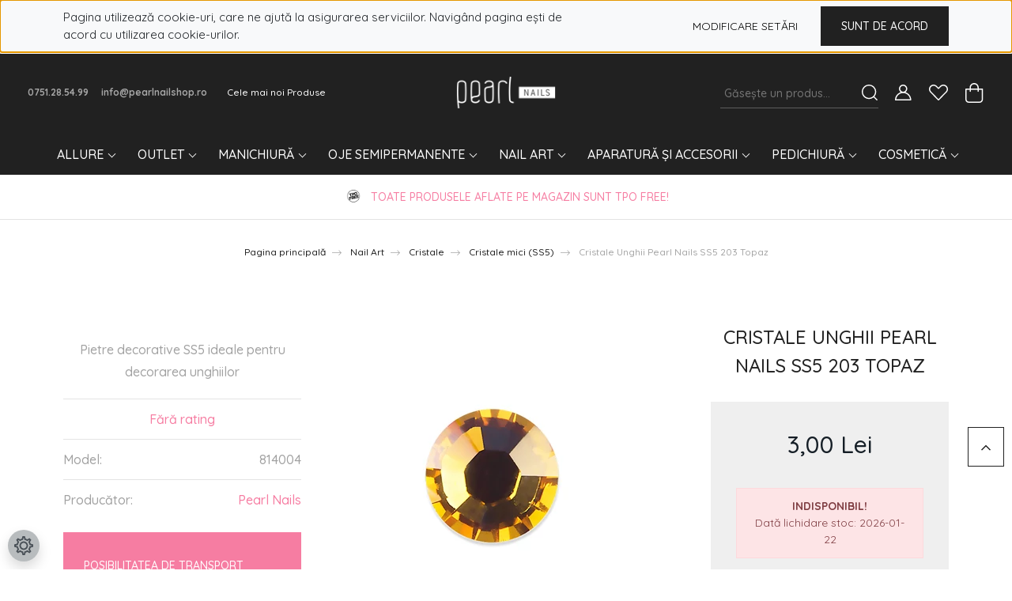

--- FILE ---
content_type: text/html; charset=UTF-8
request_url: https://pearlnailshop.ro/cristale-unghii-pearl-nails-ss5-203-topaz-20-db
body_size: 35479
content:
<!DOCTYPE html>
<html lang="ro" dir="ltr">
<head>
    <title>Cauți pietre decorative SS5? |Pearl Nails Romania</title>
    <meta charset="utf-8">
    <meta name="keywords" content="cristale decorative, ștrasuri, pietre decorative pentru unghie, cristale mari, ss5, cristale decorative">
    <meta name="description" content="Alege pietrele decorative pentru unghii SS5, ACUM la prețul de...">
    <meta name="robots" content="index, follow">
    <link rel="image_src" href="https://pearlnailshopro.cdn.shoprenter.hu/custom/pearlnailshopro/image/data/product/814004.jpg.webp?lastmod=1717074309.1763675647">
    <meta property="og:title" content="Cristale Unghii Pearl Nails SS5 203 Topaz" />
    <meta property="og:type" content="product" />
    <meta property="og:url" content="https://pearlnailshop.ro/cristale-unghii-pearl-nails-ss5-203-topaz-20-db" />
    <meta property="og:image" content="https://pearlnailshopro.cdn.shoprenter.hu/custom/pearlnailshopro/image/cache/w2062h1080/product/814004.jpg.webp?lastmod=1717074309.1763675647" />
    <meta property="og:description" content="Pietre decorative SS5 ideale pentru decorarea unghiilor" />
    <link href="https://pearlnailshopro.cdn.shoprenter.hu/custom/pearlnailshopro/image/data/logos/pn_favicon.jpg?lastmod=1719830036.1763675647" rel="icon" />
    <link href="https://pearlnailshopro.cdn.shoprenter.hu/custom/pearlnailshopro/image/data/logos/pn_favicon.jpg?lastmod=1719830036.1763675647" rel="apple-touch-icon" />
    <base href="https://pearlnailshop.ro:443" />
    <meta name="google-site-verification" content="nN2fPch8HbAmzZgb7SkfDHTEFaI0o7DDauHU2_3u4_k" />
<script>
    (function(h,o,t,j,a,r){
        h.hj=h.hj||function(){(h.hj.q=h.hj.q||[]).push(arguments)};
        h._hjSettings={hjid:2110302,hjsv:6};
        a=o.getElementsByTagName('head')[0];
        r=o.createElement('script');r.async=1;
        r.src=t+h._hjSettings.hjid+j+h._hjSettings.hjsv;
        a.appendChild(r);
    })(window,document,'https://static.hotjar.com/c/hotjar-','.js?sv=');
</script>
<meta name="p:domain_verify" content="650d6613ab99f6c4c753f65a8fde4945"/>

<!-- Hotjar Tracking Code for https://pearlnailshop.ro/] -->
<script>
    (function(h,o,t,j,a,r){
        h.hj=h.hj||function(){(h.hj.q=h.hj.q||[]).push(arguments)};
        h._hjSettings={hjid:2110302,hjsv:6};
        a=o.getElementsByTagName('head')[0];
        r=o.createElement('script');r.async=1;
        r.src=t+h._hjSettings.hjid+j+h._hjSettings.hjsv;
        a.appendChild(r);
    })(window,document,'https://static.hotjar.com/c/hotjar-','.js?sv=');
</script>

<!-- Manychat -->
<script src="//widget.manychat.com/410651292323712.js" defer="defer"></script>
<script src="https://mccdn.me/assets/js/widget.js" defer="defer"></script>

    <meta name="viewport" content="width=device-width, initial-scale=1, maximum-scale=1, user-scalable=0">
            <link href="https://pearlnailshop.ro/cristale-unghii-pearl-nails-ss5-203-topaz-20-db" rel="canonical">
    
            
                    
                <link rel="preconnect" href="https://fonts.googleapis.com">
    <link rel="preconnect" href="https://fonts.gstatic.com" crossorigin>
    <link href="https://fonts.googleapis.com/css2?family=Quicksand:wght@300;400;500;600;700&display=swap" rel="stylesheet">
    <link href="https://cdnjs.cloudflare.com/ajax/libs/fancybox/3.5.7/jquery.fancybox.min.css" rel="stylesheet" />
            <link rel="stylesheet" href="https://pearlnailshopro.cdn.shoprenter.hu/custom/pearlnailshopro/catalog/view/theme/paris_global/style/1763468188.1591773721.0.1763665931.css?v=null.1763675647" media="screen">
            <link rel="stylesheet" href="https://pearlnailshopro.cdn.shoprenter.hu/custom/pearlnailshopro/catalog/view/theme/paris_global/stylesheet/stylesheet.css?v=1763665931" media="screen">
        <script>
        window.nonProductQuality = 80;
    </script>
    <script src="//ajax.googleapis.com/ajax/libs/jquery/1.10.2/jquery.min.js"></script>
    <script>window.jQuery || document.write('<script src="https://pearlnailshopro.cdn.shoprenter.hu/catalog/view/javascript/jquery/jquery-1.10.2.min.js?v=1484139539"><\/script>');</script>
    <script src="//cdn.jsdelivr.net/npm/slick-carousel@1.8.1/slick/slick.min.js"></script>

                
        
    

    <!--Header JavaScript codes--><script src="https://pearlnailshopro.cdn.shoprenter.hu/web/compiled/js/base.js?v=1769511901"></script><script src="https://pearlnailshopro.cdn.shoprenter.hu/web/compiled/js/countdown.js?v=1769511901"></script><script src="https://pearlnailshopro.cdn.shoprenter.hu/web/compiled/js/productreview.js?v=1769511901"></script><script src="https://pearlnailshopro.cdn.shoprenter.hu/web/compiled/js/before_starter2_head.js?v=1769511901"></script><script src="https://pearlnailshopro.cdn.shoprenter.hu/web/compiled/js/before_starter2_productpage.js?v=1769511901"></script><script src="https://pearlnailshopro.cdn.shoprenter.hu/web/compiled/js/nanobar.js?v=1769511901"></script><!--Header jQuery onLoad scripts--><script>window.countdownFormat='%D:%H:%M:%S';var BASEURL='https://pearlnailshop.ro';Currency={"symbol_left":"","symbol_right":" Lei","decimal_place":2,"decimal_point":",","thousand_point":".","currency":"RON","value":1};var ShopRenter=ShopRenter||{};ShopRenter.product={"id":1080,"sku":"814004","currency":"RON","unitName":"buc","price":3,"name":"Cristale Unghii Pearl Nails SS5 203 Topaz","brand":"Pearl Nails","currentVariant":{"M\u0103rime":"SS5","Cantitate":" 20buc"},"parent":{"id":1080,"sku":"814004","unitName":"buc","price":3,"name":"Cristale Unghii Pearl Nails SS5 203 Topaz"}};$(document).ready(function(){});$(window).load(function(){var init_relatedproducts_Scroller=function(){$("#relatedproducts .aurora-scroll-click-mode").each(function(){var max=0;$(this).find($(".list_prouctname")).each(function(){var h=$(this).height();max=h>max?h:max;});$(this).find($(".list_prouctname")).each(function(){$(this).height(max);});});$("#relatedproducts .aurora-scroll-click-mode").auroraScroll({autoMode:"click",frameRate:60,speed:2.5,direction:-1,elementClass:"product-snapshot",pauseAfter:false,horizontal:true,visible:1,arrowsPosition:1},function(){initAurora();});}
init_relatedproducts_Scroller();var init_boughtwith_Scroller=function(){$("#boughtwith .aurora-scroll-click-mode").each(function(){var max=0;$(this).find($(".list_prouctname")).each(function(){var h=$(this).height();max=h>max?h:max;});$(this).find($(".list_prouctname")).each(function(){$(this).height(max);});});$("#boughtwith .aurora-scroll-click-mode").auroraScroll({autoMode:"click",frameRate:60,speed:2.5,direction:-1,elementClass:"product-snapshot",pauseAfter:false,horizontal:true,visible:1,arrowsPosition:1},function(){initAurora();});}
init_boughtwith_Scroller();});</script><script src="https://pearlnailshopro.cdn.shoprenter.hu/web/compiled/js/vue/manifest.bundle.js?v=1769511899"></script><script>var ShopRenter=ShopRenter||{};ShopRenter.onCartUpdate=function(callable){document.addEventListener('cartChanged',callable)};ShopRenter.onItemAdd=function(callable){document.addEventListener('AddToCart',callable)};ShopRenter.onItemDelete=function(callable){document.addEventListener('deleteCart',callable)};ShopRenter.onSearchResultViewed=function(callable){document.addEventListener('AuroraSearchResultViewed',callable)};ShopRenter.onSubscribedForNewsletter=function(callable){document.addEventListener('AuroraSubscribedForNewsletter',callable)};ShopRenter.onCheckoutInitiated=function(callable){document.addEventListener('AuroraCheckoutInitiated',callable)};ShopRenter.onCheckoutShippingInfoAdded=function(callable){document.addEventListener('AuroraCheckoutShippingInfoAdded',callable)};ShopRenter.onCheckoutPaymentInfoAdded=function(callable){document.addEventListener('AuroraCheckoutPaymentInfoAdded',callable)};ShopRenter.onCheckoutOrderConfirmed=function(callable){document.addEventListener('AuroraCheckoutOrderConfirmed',callable)};ShopRenter.onCheckoutOrderPaid=function(callable){document.addEventListener('AuroraOrderPaid',callable)};ShopRenter.onCheckoutOrderPaidUnsuccessful=function(callable){document.addEventListener('AuroraOrderPaidUnsuccessful',callable)};ShopRenter.onProductPageViewed=function(callable){document.addEventListener('AuroraProductPageViewed',callable)};ShopRenter.onMarketingConsentChanged=function(callable){document.addEventListener('AuroraMarketingConsentChanged',callable)};ShopRenter.onCustomerRegistered=function(callable){document.addEventListener('AuroraCustomerRegistered',callable)};ShopRenter.onCustomerLoggedIn=function(callable){document.addEventListener('AuroraCustomerLoggedIn',callable)};ShopRenter.onCustomerUpdated=function(callable){document.addEventListener('AuroraCustomerUpdated',callable)};ShopRenter.onCartPageViewed=function(callable){document.addEventListener('AuroraCartPageViewed',callable)};ShopRenter.customer={"userId":0,"userClientIP":"18.219.205.76","userGroupId":8,"customerGroupTaxMode":"gross","customerGroupPriceMode":"only_gross","email":"","phoneNumber":"","name":{"firstName":"","lastName":""}};ShopRenter.theme={"name":"paris_global","family":"paris","parent":""};ShopRenter.shop={"name":"pearlnailshopro","locale":"ro","currency":{"code":"RON","rate":1},"domain":"pearlnailshopro.myshoprenter.hu"};ShopRenter.page={"route":"product\/product","queryString":"cristale-unghii-pearl-nails-ss5-203-topaz-20-db"};ShopRenter.formSubmit=function(form,callback){callback();};let loadedAsyncScriptCount=0;function asyncScriptLoaded(position){loadedAsyncScriptCount++;if(position==='body'){if(document.querySelectorAll('.async-script-tag').length===loadedAsyncScriptCount){if(/complete|interactive|loaded/.test(document.readyState)){document.dispatchEvent(new CustomEvent('asyncScriptsLoaded',{}));}else{document.addEventListener('DOMContentLoaded',()=>{document.dispatchEvent(new CustomEvent('asyncScriptsLoaded',{}));});}}}}</script><script type="text/javascript"async class="async-script-tag"onload="asyncScriptLoaded('header')"src="https://static2.rapidsearch.dev/resultpage.js?shop=pearlnailshopro.shoprenter.hu"></script><script type="text/javascript"async class="async-script-tag"onload="asyncScriptLoaded('header')"src="https://frontend.embedi.hu/shoprenter/5f6db07475229ca191df10eb/platform.js"></script><script type="text/javascript"async class="async-script-tag"onload="asyncScriptLoaded('header')"src="https://onsite.optimonk.com/script.js?account=36698"></script><script type="text/javascript"src="https://pearlnailshopro.cdn.shoprenter.hu/web/compiled/js/vue/customerEventDispatcher.bundle.js?v=1769511899"></script><!--Custom header scripts--><script type="text/javascript"
src="https://onsite.optimonk.com/script.js?account=36698"
async></script><script id="mcjs">!function(c,h,i,m,p){m=c.createElement(h),p=c.getElementsByTagName(h)[0],m.async=1,m.src=i,p.parentNode.insertBefore(m,p)}(document,"script","https://chimpstatic.com/mcjs-connected/js/users/a24b14b2f0c4c65b9562ac71f/f89dfe843cf682dffb24c9ff6.js");</script>                
                                <script type="text/javascript" src="https://pearlnailshopro.cdn.shoprenter.hu/web/compiled/js/vue/TikTokClickIdListener.bundle.js?v=1769511899"></script>

            <script>window.dataLayer=window.dataLayer||[];function gtag(){dataLayer.push(arguments)};var ShopRenter=ShopRenter||{};ShopRenter.config=ShopRenter.config||{};ShopRenter.config.googleConsentModeDefaultValue="denied";</script>                        <script type="text/javascript" src="https://pearlnailshopro.cdn.shoprenter.hu/web/compiled/js/vue/googleConsentMode.bundle.js?v=1769511899"></script>

            <meta name="facebook-domain-verification" content="3eou5unfbjedsjdck9y85fj3mxhaiv" />
<!-- Facebook Pixel Code -->
<script>
  !function(f,b,e,v,n,t,s)
  {if(f.fbq)return;n=f.fbq=function(){n.callMethod?
  n.callMethod.apply(n,arguments):n.queue.push(arguments)};
  if(!f._fbq)f._fbq=n;n.push=n;n.loaded=!0;n.version='2.0';
  n.queue=[];t=b.createElement(e);t.async=!0;
  t.src=v;s=b.getElementsByTagName(e)[0];
  s.parentNode.insertBefore(t,s)}(window, document,'script',
  'https://connect.facebook.net/en_US/fbevents.js');
  fbq('consent', 'revoke');
fbq('init', '751857688491984');
  fbq('track', 'PageView');
document.addEventListener('AuroraProductPageViewed', function(auroraEvent) {
                    fbq('track', 'ViewContent', {
                        content_type: 'product',
                        content_ids: [auroraEvent.detail.product.id.toString()],
                        value: parseFloat(auroraEvent.detail.product.grossUnitPrice),
                        currency: auroraEvent.detail.product.currency
                    }, {
                        eventID: auroraEvent.detail.event.id
                    });
                });
document.addEventListener('AuroraAddedToCart', function(auroraEvent) {
    var fbpId = [];
    var fbpValue = 0;
    var fbpCurrency = '';

    auroraEvent.detail.products.forEach(function(item) {
        fbpValue += parseFloat(item.grossUnitPrice) * item.quantity;
        fbpId.push(item.id);
        fbpCurrency = item.currency;
    });


    fbq('track', 'AddToCart', {
        content_ids: fbpId,
        content_type: 'product',
        value: fbpValue,
        currency: fbpCurrency
    }, {
        eventID: auroraEvent.detail.event.id
    });
})
window.addEventListener('AuroraMarketingCookie.Changed', function(event) {
            let consentStatus = event.detail.isAccepted ? 'grant' : 'revoke';
            if (typeof fbq === 'function') {
                fbq('consent', consentStatus);
            }
        });
</script>
<noscript><img height="1" width="1" style="display:none"
  src="https://www.facebook.com/tr?id=751857688491984&ev=PageView&noscript=1"
/></noscript>
<!-- End Facebook Pixel Code -->
            <!-- Google Tag Manager -->
<script>(function(w,d,s,l,i){w[l]=w[l]||[];w[l].push({'gtm.start':
new Date().getTime(),event:'gtm.js'});var f=d.getElementsByTagName(s)[0],
j=d.createElement(s),dl=l!='dataLayer'?'&l='+l:'';j.async=true;j.src=
'https://www.googletagmanager.com/gtm.js?id='+i+dl;f.parentNode.insertBefore(j,f);
})(window,document,'script','dataLayer','GTM-PSTP9S9F');</script>
<!-- End Google Tag Manager -->
<!-- Google Tag Manager (noscript) -->
<noscript><iframe src="https://www.googletagmanager.com/ns.html?id=GTM-PSTP9S9F"
height="0" width="0" style="display:none;visibility:hidden"></iframe></noscript>
<!-- End Google Tag Manager (noscript) -->
<!-- TikTok Pixel Code Start -->
<script>
!function (w, d, t) {
  w.TiktokAnalyticsObject=t;var ttq=w[t]=w[t]||[];ttq.methods=["page","track","identify","instances","debug","on","off","once","ready","alias","group","enableCookie","disableCookie","holdConsent","revokeConsent","grantConsent"],ttq.setAndDefer=function(t,e){t[e]=function(){t.push([e].concat(Array.prototype.slice.call(arguments,0)))}};for(var i=0;i<ttq.methods.length;i++)ttq.setAndDefer(ttq,ttq.methods[i]);ttq.instance=function(t){for(
var e=ttq._i[t]||[],n=0;n<ttq.methods.length;n++)ttq.setAndDefer(e,ttq.methods[n]);return e},ttq.load=function(e,n){var r="https://analytics.tiktok.com/i18n/pixel/events.js",o=n&&n.partner;ttq._i=ttq._i||{},ttq._i[e]=[],ttq._i[e]._u=r,ttq._t=ttq._t||{},ttq._t[e]=+new Date,ttq._o=ttq._o||{},ttq._o[e]=n||{};n=document.createElement("script")
;n.type="text/javascript",n.async=!0,n.src=r+"?sdkid="+e+"&lib="+t;e=document.getElementsByTagName("script")[0];e.parentNode.insertBefore(n,e)};


  ttq.load('CTDDCO3C77U9V6UPQ1PG');
  ttq.page();
}(window, document, 'ttq');
</script>
<!-- TikTok Pixel Code End -->
<script type='text/javascript'>
  window.smartlook||(function(d) {
    var o=smartlook=function(){ o.api.push(arguments)},h=d.getElementsByTagName('head')[0];
    var c=d.createElement('script');o.api=new Array();c.async=true;c.type='text/javascript';
    c.charset='utf-8';c.src='https://web-sdk.smartlook.com/recorder.js';h.appendChild(c);
    })(document);
    smartlook('init', 'e197564572469ac92730b08b00c62bfae1b11902', { region: 'eu' });
</script>
<!-- End Google Tag Manager -->
            <!-- Global site tag (gtag.js) - AdWords: 808741273 -->
<script async src="https://www.googletagmanager.com/gtag/js?id=AW-808741273"></script>
<script>
  window.dataLayer = window.dataLayer || [];
  function gtag(){dataLayer.push(arguments);}
  gtag('js', new Date());

  gtag('config', 'AW-808741273');
</script>

            
                <!--Global site tag(gtag.js)--><script async src="https://www.googletagmanager.com/gtag/js?id=G-C2TX3DMGF5"></script><script>window.dataLayer=window.dataLayer||[];function gtag(){dataLayer.push(arguments);}
gtag('js',new Date());gtag('config','G-C2TX3DMGF5');</script>                                <script type="text/javascript" src="https://pearlnailshopro.cdn.shoprenter.hu/web/compiled/js/vue/GA4EventSender.bundle.js?v=1769511899"></script>

    
    
</head>
<body id="body" class="page-body product-page-body show-quantity-in-category paris_global-body desktop-device-body" role="document">
<script>var bodyComputedStyle=window.getComputedStyle(document.body);ShopRenter.theme.breakpoints={'xs':parseInt(bodyComputedStyle.getPropertyValue('--breakpoint-xs')),'sm':parseInt(bodyComputedStyle.getPropertyValue('--breakpoint-sm')),'md':parseInt(bodyComputedStyle.getPropertyValue('--breakpoint-md')),'lg':parseInt(bodyComputedStyle.getPropertyValue('--breakpoint-lg')),'xl':parseInt(bodyComputedStyle.getPropertyValue('--breakpoint-xl'))}</script><!--Google Tag Manager(noscript)--><noscript><iframe src="https://www.googletagmanager.com/ns.html?id=GTM-PSTP9S9F"
height="0"width="0"style="display:none;visibility:hidden"></iframe></noscript><!--End Google Tag Manager(noscript)--><div id="fb-root"></div><script>(function(d,s,id){var js,fjs=d.getElementsByTagName(s)[0];if(d.getElementById(id))return;js=d.createElement(s);js.id=id;js.src="//connect.facebook.net/ro_RO/sdk/xfbml.customerchat.js#xfbml=1&version=v2.12&autoLogAppEvents=1";fjs.parentNode.insertBefore(js,fjs);}(document,"script","facebook-jssdk"));</script>
                    

<!-- cached -->    <div class="nanobar-cookie-cog d-flex-center rounded-circle js-hidden-nanobar-button">
        <svg xmlns="https://www.w3.org/2000/svg" width="24" height="24" viewBox="0 0 512 512">
    <path fill="currentColor" d="M512 289.7v-67.5l-68.2-18.1c-4.3-15.4-10.4-30.2-18.4-44.2l34.9-60.6 -47.6-47.6 -60.6 34.9c-14-8-28.8-14.1-44.2-18.4L289.7 0h-67.5l-18.1 68.2c-15.4 4.3-30.2 10.4-44.2 18.4L99.4 51.7 51.7 99.4l34.9 60.6c-8 14-14.1 28.8-18.4 44.2L0 222.3v67.5l68.2 18.1c4.3 15.4 10.4 30.2 18.4 44.2l-34.9 60.6 47.6 47.6 60.6-34.9c14 8 28.8 14.1 44.2 18.4l18.1 68.2h67.5l18.1-68.2c15.4-4.3 30.2-10.4 44.2-18.4l60.6 34.9 47.6-47.6 -34.9-60.6c8-14 14.1-28.8 18.4-44.2L512 289.7zM410.1 275.5l-2.5 12.1c-3.9 18.9-11.4 36.8-22.1 53.2l-6.8 10.3 31.6 55 -4.3 4.3 -55-31.6 -10.3 6.8c-16.4 10.8-34.3 18.2-53.2 22.1l-12.1 2.5L259 472h-6l-16.5-61.9 -12.1-2.5c-18.9-3.9-36.8-11.4-53.2-22.1l-10.3-6.8 -55 31.6 -4.3-4.3 31.6-55 -6.8-10.3c-10.8-16.4-18.2-34.3-22.1-53.2l-2.5-12.1L40 259v-6l61.9-16.5 2.5-12.1c3.9-18.9 11.4-36.8 22.1-53.2l6.8-10.3 -31.6-55 4.3-4.3 55 31.6 10.3-6.8c16.4-10.8 34.3-18.2 53.2-22.1l12.1-2.5L253 40h6l16.5 61.9 12.1 2.5c18.9 3.9 36.8 11.4 53.2 22.1l10.3 6.8 55-31.6 4.3 4.3 -31.6 55 6.8 10.3c10.8 16.4 18.2 34.3 22.1 53.2l2.5 12.1L472 253v6L410.1 275.5z"/>
    <path fill="currentColor" d="M256 140c-64 0-116 52-116 116s52 116 116 116 116-52 116-116S320 140 256 140zM256 332c-41.9 0-76-34.1-76-76s34.1-76 76-76 76 34.1 76 76S297.9 332 256 332z"/>
</svg>
    </div>
<div class="Fixed nanobar js-nanobar-first-login">
    <div class="container nanobar-container">
        <div class="row flex-column flex-sm-row ">
            <div class="col-12 col-lg-6 col-xl-7 nanobar-text-cookies align-self-center text-sm-left">
                <span style="font-family:Quicksand;"><span style="font-size: 15px; text-align: center;">Pagina utilizează cookie-uri, care ne ajută la asigurarea serviciilor. Navigând pagina ești de acord cu utilizarea cookie-urilor.</span></span>
            </div>
            <div class="col-12 col-lg-6 col-xl-5 nanobar-buttons mt-2 m-lg-0 text-center text-lg-right">
                <a href="" class="btn btn-link nanobar-settings-button js-nanobar-settings-button">
                    <font color="black"> Modificare setări </font>
                </a>
                <a href="" class="btn btn-primary nanobar-btn js-nanobar-close-cookies" data-button-save-text="Salvare setări">
                    Sunt de acord
                </a>
            </div>
        </div>
        <div class="nanobar-cookies js-nanobar-cookies flex-column flex-sm-row text-left pt-3 mt-3" style="display: none;">
            <div class="form-check pt-2 pb-2 pr-2 mb-0">
                <input class="form-check-input" type="checkbox" name="required_cookies" disabled checked />
                <label class="form-check-label">
                    <font color="black"> Cookie-uri necesare</font>
                    <div class="cookies-help-text text-muted">
                        <font color="black">Aceste cookie-uri asigură buna funcționare a webshopului.</font>
                    </div>
                </label>
            </div>
            <div class="form-check pt-2 pb-2 pr-2 mb-0">
                <input class="form-check-input js-nanobar-marketing-cookies" type="checkbox" name="marketing_cookies"
                         checked />
                <label class="form-check-label">
                    <font color="black">Cookie-uri de marketing</font>
                    <div class="cookies-help-text text-muted">
                        <font color="black">Aceste cookie-uri ne ajută să afișăm produse relevante pentru tine.</font>
                    </div>
                </label>
            </div>
        </div>
    </div>
</div>

<script>
    (function ($) {
        $(document).ready(function () {
            new AuroraNanobar.FirstLogNanobarCheckbox(jQuery('.js-nanobar-first-login'), 'top');
        });
    })(jQuery);
</script>
<!-- /cached -->
<!-- cached --><div class="Fixed nanobar js-nanobar-free-shipping">
    <div class="container nanobar-container">
        <button type="button" class="close js-nanobar-close" aria-label="Close">
            <span aria-hidden="true">&times;</span>
        </button>
        <div class="nanobar-text px-3"></div>
    </div>
</div>

<script>$(document).ready(function(){document.nanobarInstance=new AuroraNanobar.FreeShippingNanobar($('.js-nanobar-free-shipping'),'top','500','','1');});</script><!-- /cached -->
                <!-- page-wrap -->

                <div class="page-wrap sr-search--enabled">
                                                <div id="section-header" class="section-wrapper ">
    
    

<header class="sticky-header">
            <div class="container-fluid">
            <nav class="navbar header-navbar flex-column">
                <div class="header-navbar-top d-flex justify-content-between w-100">
                    <div class="header-navbar-top-left d-flex align-items-center justify-content-start">
                        <div id="js-mobile-navbar" class="mobile-navbar">
                            <button id="js-hamburger-icon" class="btn btn-primary p-0">
                                <div class="hamburger-icon position-relative">
                                    <div class="hamburger-icon-line position-absolute line-1"></div>
                                    <div class="hamburger-icon-line position-absolute line-2"></div>
                                    <div class="hamburger-icon-line position-absolute line-3"></div>
                                </div>
                            </button>
                        </div>
                                                    <div class="header-contacts-wrapper">
                                <span class="d-flex flex-column flex-xl-row flex-wrap align-items-start align-items-xl-center">
                                                                            <a class="hamburger-phone hamburger-contacts-link" href="tel:0751.28.54.99">0751.28.54.99</a>
                                                                                                                <a class="hamburger-mail hamburger-contacts-link" href="mailto:info@pearlnailshop.ro">info@pearlnailshop.ro</a>
                                                                    </span>
                            </div>
                                                <!-- cached -->
    <ul class="nav headermenu-list">
                    <li class="nav-item">
                <a class="nav-link" href="https://pearlnailshop.ro/index.php?route=product/list&amp;latest=29"
                    target="_self"
                                        title="Cele mai noi Produse"
                >
                    Cele mai noi Produse
                </a>
                            </li>
            </ul>
    <!-- /cached -->
                    </div>
                    <div class="header-navbar-top-center d-flex align-items-center justify-content-center">
                        <!-- cached -->
    <a class="navbar-brand" href="/"><img style="border: 0; max-width: 217px;" src="https://pearlnailshopro.cdn.shoprenter.hu/custom/pearlnailshopro/image/cache/w217h45m00/white_logo_pearl_nails.png?v=1762772855" title="Pearl Nails Romania " alt="Pearl Nails Romania " /></a>
<!-- /cached -->
                    </div>

                                        <div class="header-navbar-top-right-search d-flex align-items-center justify-content-end">
                        <div class="dropdown search-module d-flex header-navbar-top-right-item">
                            <div class="input-group">
                                <input class="form-control form-control-lg disableAutocomplete" type="text" placeholder="Găsește un produs..." value=""
                                       id="filter_keyword" 
                                       onclick="this.value=(this.value==this.defaultValue)?'':this.value;"/>
                                <div class="input-group-append">
                                    <button class="btn" type="button" onclick="moduleSearch();">
                                        <svg width="20" height="20" viewBox="0 0 20 20" fill="currentColor" xmlns="https://www.w3.org/2000/svg">
    <path d="M9.10855 18.2134C11.3088 18.2134 13.3297 17.4263 14.9076 16.123L18.5686 19.784C18.7113 19.9268 18.898 20 19.0848 20C19.2715 20 19.4582 19.9268 19.601 19.784C19.8865 19.4984 19.8865 19.0335 19.601 18.7479L15.9546 15.1016C17.3604 13.4981 18.2134 11.4003 18.2134 9.10855C18.2134 4.08567 14.1278 0 9.10489 0C4.08201 0 0 4.08201 0 9.10489C0 14.1278 4.08567 18.2134 9.10855 18.2134ZM9.10855 1.46074C13.3224 1.46074 16.7527 4.88742 16.7527 9.10489C16.7527 13.3223 13.3224 16.749 9.10855 16.749C4.89475 16.749 1.4644 13.3187 1.4644 9.10489C1.4644 4.89109 4.89475 1.46074 9.10855 1.46074Z" />
</svg>

                                    </button>
                                </div>
                            </div>

                            <input type="hidden" id="filter_description" value="1"/>
                            <input type="hidden" id="search_shopname" value="pearlnailshopro"/>
                            <div id="results" class="dropdown-menu search-results"></div>
                        </div>

                        
                    </div>
                    
                    <div class="header-navbar-top-right d-flex align-items-center justify-content-end">
                                                    <div class="header-navbar-top-right-item header-navbar-top-right-login">
                                <!-- cached -->
    <ul class="nav login-list">
                    <li class="nav-item">
                <a class="nav-link btn" href="index.php?route=account/login" title="Logare">
                    <span>
                        <svg width="21" height="20" viewBox="0 0 21 20" fill="currentColor" xmlns="https://www.w3.org/2000/svg">
    <path d="M0.747791 20H19.802C20.0039 20 20.1945 19.9178 20.3366 19.7757C20.4786 19.6336 20.5534 19.4393 20.5497 19.2374C20.4599 14.6878 17.3534 10.8299 13.1777 9.58505C14.5833 8.64673 15.5104 7.04673 15.5104 5.23364C15.5104 2.34766 13.1627 0 10.2768 0C7.39078 0 5.04312 2.34766 5.04312 5.23364C5.04312 7.04673 5.97022 8.64673 7.37209 9.58505C3.19639 10.8336 0.0898473 14.6878 0.000127707 19.2374C-0.00361061 19.4393 0.0748939 19.6336 0.213212 19.7757C0.351529 19.9178 0.54966 20 0.747791 20ZM6.53845 5.23364C6.53845 3.17383 8.21695 1.49533 10.2768 1.49533C12.3366 1.49533 14.0151 3.17383 14.0151 5.23364C14.0151 7.29346 12.3366 8.97196 10.2768 8.97196C8.21695 8.97196 6.53845 7.29346 6.53845 5.23364ZM10.2768 10.6542C14.7702 10.6542 18.5384 14.1121 19.0095 18.5047H1.54405C2.01508 14.1121 5.78331 10.6542 10.2768 10.6542Z"/>
</svg>

                    </span>
                </a>
            </li>
            </ul>
<!-- /cached -->
                            </div>
                                                <div class="header-navbar-top-right-item">
                            <hx:include src="/_fragment?_path=_format%3Dhtml%26_locale%3Den%26_controller%3Dmodule%252Fwishlist&amp;_hash=OWfrZmnFSj332Gx%2FKN98gQtAq2yq2MqWlBzN96O8TYM%3D"></hx:include>
                        </div>
                        <div id="js-cart" class="header-navbar-top-right-item">
                            <hx:include src="/_fragment?_path=_format%3Dhtml%26_locale%3Den%26_controller%3Dmodule%252Fcart&amp;_hash=hF0b4opkOTc4KMoPFur1Xs%2B0AAh2DuQUNxenhG8%2FiAk%3D"></hx:include>
                        </div>
                    </div>
                </div>
                <div class="header-navbar-bottom">
                    


                    
            <div id="module_category_wrapper" class="module-category-wrapper">
    
    <div id="category" class="module content-module header-position hide-top category-module" >
                    <div class="module-body">
                        <div id="category-nav">
            


<ul class="nav nav-pills category category-menu sf-menu sf-horizontal cached">
    <li id="cat_903" class="nav-item item category-list module-list parent even">
    <a href="https://pearlnailshop.ro/allure" class="nav-link">
        allure
    </a>
            <ul class="nav flex-column children"><li id="cat_906" class="nav-item item category-list module-list even">
    <a href="https://pearlnailshop.ro/allure/base-si-top-coat-906" class="nav-link">
        Base și Top Coat
    </a>
    </li><li id="cat_909" class="nav-item item category-list module-list odd">
    <a href="https://pearlnailshop.ro/allure/colectii-de-oje-semipermanente-909" class="nav-link">
        Colecții de oje semipermanente
    </a>
    </li><li id="cat_912" class="nav-item item category-list module-list even">
    <a href="https://pearlnailshop.ro/allure/oje-semipermanente-premium-allure" class="nav-link">
        Oje semipermanente
    </a>
    </li></ul>
    </li><li id="cat_669" class="nav-item item category-list module-list parent odd">
    <a href="https://pearlnailshop.ro/promotii" class="nav-link">
        OUTLET
    </a>
            <ul class="nav flex-column children"><li id="cat_722" class="nav-item item category-list module-list even">
    <a href="https://pearlnailshop.ro/promotii/oje-semipermanente-722" class="nav-link">
        Gel UV pentru pictură
    </a>
    </li><li id="cat_913" class="nav-item item category-list module-list odd">
    <a href="https://pearlnailshop.ro/promotii/kit-unghii-913" class="nav-link">
        Kit unghii 
    </a>
    </li><li id="cat_739" class="nav-item item category-list module-list even">
    <a href="https://pearlnailshop.ro/promotii/nail-art-decorare-739" class="nav-link">
        Nail art, decorare
    </a>
    </li><li id="cat_725" class="nav-item item category-list module-list odd">
    <a href="https://pearlnailshop.ro/promotii/ustensile-si-accesorii-725" class="nav-link">
        Ustensile și accesorii
    </a>
    </li><li id="cat_941" class="nav-item item category-list module-list even">
    <a href="https://pearlnailshop.ro/promotii/epilare-accesorii-promotie" class="nav-link">
        Epilare
    </a>
    </li></ul>
    </li><li id="cat_446" class="nav-item item category-list module-list parent even">
    <a href="https://pearlnailshop.ro/manichiura" class="nav-link">
        Manichiură
    </a>
            <ul class="nav flex-column children"><li id="cat_254" class="nav-item item category-list module-list even">
    <a href="https://pearlnailshop.ro/manichiura/solutii-de-pregatire-unghii-cu-gel-si-oja-semipermanenta" class="nav-link">
        Soluții de pregătire
    </a>
    </li><li id="cat_807" class="nav-item item category-list module-list parent odd">
    <a href="https://pearlnailshop.ro/manichiura/gel-uv" class="nav-link">
        Geluri UV
    </a>
            <ul class="nav flex-column children"><li id="cat_623" class="nav-item item category-list module-list even">
    <a href="https://pearlnailshop.ro/manichiura/gel-uv/polyacryl-gel-polygel" class="nav-link">
        Polyacryl Gel - Polygel
    </a>
    </li><li id="cat_727" class="nav-item item category-list module-list odd">
    <a href="https://pearlnailshop.ro/manichiura/gel-uv/baze-rubber-gummy" class="nav-link">
        Baze Rubber Gummy
    </a>
    </li><li id="cat_816" class="nav-item item category-list module-list even">
    <a href="https://pearlnailshop.ro/manichiura/gel-uv/fiber-base-gel-gel-cu-fibra-de-sticla" class="nav-link">
        Fiber Base Gel 
    </a>
    </li><li id="cat_932" class="nav-item item category-list module-list odd">
    <a href="https://pearlnailshop.ro/manichiura/gel-uv/top-coattop-gelgeluri-de-luciu-932" class="nav-link">
        Top Coat/Top Gel/Geluri de luciu
    </a>
    </li><li id="cat_457" class="nav-item item category-list module-list parent even">
    <a href="https://pearlnailshop.ro/manichiura/gel-uv/geluri-de-constructie" class="nav-link">
        Geluri de construcție
    </a>
            <ul class="nav flex-column children"><li id="cat_821" class="nav-item item category-list module-list even">
    <a href="https://pearlnailshop.ro/manichiura/gel-uv/geluri-de-constructie/geluri-de-extensie-a-patului-unghial" class="nav-link">
        Gel de extensie a patului unghial
    </a>
    </li><li id="cat_820" class="nav-item item category-list module-list odd">
    <a href="https://pearlnailshop.ro/manichiura/gel-uv/geluri-de-constructie/geluri-pentru-tehnica-fara-pilire" class="nav-link">
        Gel pentru tehnica fără pilire
    </a>
    </li><li id="cat_801" class="nav-item item category-list module-list even">
    <a href="https://pearlnailshop.ro/manichiura/gel-uv/geluri-de-constructie/geluri-cover-801" class="nav-link">
        Geluri cover
    </a>
    </li><li id="cat_458" class="nav-item item category-list module-list odd">
    <a href="https://pearlnailshop.ro/manichiura/gel-uv/geluri-de-constructie/geluri-transparente-458" class="nav-link">
        Geluri Transparente
    </a>
    </li><li id="cat_472" class="nav-item item category-list module-list even">
    <a href="https://pearlnailshop.ro/manichiura/gel-uv/geluri-de-constructie/geluri-roz-472" class="nav-link">
        Geluri Roz
    </a>
    </li><li id="cat_473" class="nav-item item category-list module-list odd">
    <a href="https://pearlnailshop.ro/manichiura/gel-uv/geluri-de-constructie/geluri-cu-fibre-473" class="nav-link">
        Geluri cu fibre
    </a>
    </li><li id="cat_474" class="nav-item item category-list module-list even">
    <a href="https://pearlnailshop.ro/manichiura/gel-uv/geluri-de-constructie/geluri-albe-474" class="nav-link">
        Geluri albe
    </a>
    </li></ul>
    </li><li id="cat_451" class="nav-item item category-list module-list parent odd">
    <a href="https://pearlnailshop.ro/manichiura/gel-uv/geluri-uv-colorate" class="nav-link">
        Geluri UV colorate
    </a>
            <ul class="nav flex-column children"><li id="cat_690" class="nav-item item category-list module-list even">
    <a href="https://pearlnailshop.ro/manichiura/gel-uv/geluri-uv-colorate/geluri-color-spider" class="nav-link">
        Geluri decorative
    </a>
    </li><li id="cat_452" class="nav-item item category-list module-list odd">
    <a href="https://pearlnailshop.ro/manichiura/gel-uv/geluri-uv-colorate/geluri-colorate-202-247-matte" class="nav-link">
        Geluri colorate clasice
    </a>
    </li><li id="cat_462" class="nav-item item category-list module-list even">
    <a href="https://pearlnailshop.ro/manichiura/gel-uv/geluri-uv-colorate/geluri-colorate-fara-fixare" class="nav-link">
        Geluri colorate fără fixare Premium Finish
    </a>
    </li><li id="cat_545" class="nav-item item category-list module-list odd">
    <a href="https://pearlnailshop.ro/manichiura/gel-uv/geluri-uv-colorate/geluri-uv-pictura-unghii" class="nav-link">
        Geluri UV pictură unghii (UV Painting Gel) 801-827
    </a>
    </li></ul>
    </li><li id="cat_889" class="nav-item item category-list module-list even">
    <a href="https://pearlnailshop.ro/manichiura/gel-uv/liquid-polygel-889" class="nav-link">
        Liquid Polygel
    </a>
    </li></ul>
    </li><li id="cat_476" class="nav-item item category-list module-list even">
    <a href="https://pearlnailshop.ro/manichiura/base-coat-si-top-coat" class="nav-link">
        Base Coat și Top Coat
    </a>
    </li><li id="cat_819" class="nav-item item category-list module-list odd">
    <a href="https://pearlnailshop.ro/manichiura/top-coat-finish-unghii-cu-gel" class="nav-link">
        Top Coat Finish unghii cu gel
    </a>
    </li><li id="cat_195" class="nav-item item category-list module-list parent even">
    <a href="https://pearlnailshop.ro/manichiura/consumabile" class="nav-link">
        Consumabile
    </a>
            <ul class="nav flex-column children"><li id="cat_826" class="nav-item item category-list module-list even">
    <a href="https://pearlnailshop.ro/manichiura/consumabile/servetele-unghii-826" class="nav-link">
        Șervețele unghii
    </a>
    </li><li id="cat_255" class="nav-item item category-list module-list odd">
    <a href="https://pearlnailshop.ro/manichiura/consumabile/degresant-cleaner-unghii" class="nav-link">
        Degresant Cleaner Unghii
    </a>
    </li><li id="cat_257" class="nav-item item category-list module-list even">
    <a href="https://pearlnailshop.ro/manichiura/consumabile/dezinfectare-si-sterilizare" class="nav-link">
        Dezinfectare și Sterilizare
    </a>
    </li><li id="cat_258" class="nav-item item category-list module-list odd">
    <a href="https://pearlnailshop.ro/manichiura/consumabile/dizolvante" class="nav-link">
        Dizolvanți
    </a>
    </li></ul>
    </li><li id="cat_482" class="nav-item item category-list module-list parent odd">
    <a href="https://pearlnailshop.ro/manichiura/ustensile-manichiura" class="nav-link">
        Ustensile
    </a>
            <ul class="nav flex-column children"><li id="cat_534" class="nav-item item category-list module-list parent even">
    <a href="https://pearlnailshop.ro/manichiura/ustensile-manichiura/accesorii-manichiura" class="nav-link">
        Accesorii Manichiură
    </a>
            <ul class="nav flex-column children"><li id="cat_847" class="nav-item item category-list module-list even">
    <a href="https://pearlnailshop.ro/manichiura/ustensile-manichiura/accesorii-manichiura/perii-de-praf-unghii" class="nav-link">
        Perii de praf unghii
    </a>
    </li><li id="cat_544" class="nav-item item category-list module-list odd">
    <a href="https://pearlnailshop.ro/manichiura/ustensile-manichiura/accesorii-manichiura/cutii-pentru-depozitare-bijuterii-strasuri-unghii" class="nav-link">
        Cutii depozitare bijuterii ștrasuri unghii
    </a>
    </li><li id="cat_535" class="nav-item item category-list module-list even">
    <a href="https://pearlnailshop.ro/manichiura/ustensile-manichiura/accesorii-manichiura/paletar-unghii" class="nav-link">
        Paletar unghii
    </a>
    </li></ul>
    </li><li id="cat_483" class="nav-item item category-list module-list parent odd">
    <a href="https://pearlnailshop.ro/manichiura/ustensile-manichiura/pile-si-buffere-unghii" class="nav-link">
        Pile și Buffere Unghii
    </a>
            <ul class="nav flex-column children"><li id="cat_484" class="nav-item item category-list module-list even">
    <a href="https://pearlnailshop.ro/manichiura/ustensile-manichiura/pile-si-buffere-unghii/pile-unghii" class="nav-link">
        Pile Unghii
    </a>
    </li><li id="cat_485" class="nav-item item category-list module-list odd">
    <a href="https://pearlnailshop.ro/manichiura/ustensile-manichiura/pile-si-buffere-unghii/buffere-unghii" class="nav-link">
        Buffere Unghii
    </a>
    </li></ul>
    </li><li id="cat_497" class="nav-item item category-list module-list parent even">
    <a href="https://pearlnailshop.ro/manichiura/ustensile-manichiura/pensule-unghii" class="nav-link">
        Pensule unghii
    </a>
            <ul class="nav flex-column children"><li id="cat_498" class="nav-item item category-list module-list even">
    <a href="https://pearlnailshop.ro/manichiura/ustensile-manichiura/pensule-unghii/pensule-pentru-gel" class="nav-link">
        Pensule pentru gel
    </a>
    </li><li id="cat_503" class="nav-item item category-list module-list odd">
    <a href="https://pearlnailshop.ro/manichiura/ustensile-manichiura/pensule-unghii/pensule-pentru-portelan" class="nav-link">
        Pensule pentru porțelan
    </a>
    </li><li id="cat_505" class="nav-item item category-list module-list even">
    <a href="https://pearlnailshop.ro/manichiura/ustensile-manichiura/pensule-unghii/pensule-pentru-pictura" class="nav-link">
        Pensule pentru pictură
    </a>
    </li><li id="cat_506" class="nav-item item category-list module-list odd">
    <a href="https://pearlnailshop.ro/manichiura/ustensile-manichiura/pensule-unghii/seturi-de-pensule" class="nav-link">
        Seturi de pensule
    </a>
    </li></ul>
    </li><li id="cat_487" class="nav-item item category-list module-list odd">
    <a href="https://pearlnailshop.ro/manichiura/ustensile-manichiura/sabloane-constructie-unghii" class="nav-link">
        Șabloane Construcție Unghii
    </a>
    </li><li id="cat_517" class="nav-item item category-list module-list parent even">
    <a href="https://pearlnailshop.ro/manichiura/ustensile-manichiura/instrumente-manichiura-pedichiura" class="nav-link">
        Instrumente manichiură
    </a>
            <ul class="nav flex-column children"><li id="cat_518" class="nav-item item category-list module-list even">
    <a href="https://pearlnailshop.ro/manichiura/ustensile-manichiura/instrumente-manichiura-pedichiura/foarfeci-clesti" class="nav-link">
        Foarfeci, clești
    </a>
    </li><li id="cat_523" class="nav-item item category-list module-list odd">
    <a href="https://pearlnailshop.ro/manichiura/ustensile-manichiura/instrumente-manichiura-pedichiura/instrumente-impins-cuticule" class="nav-link">
        Instrument împins cuticule 
    </a>
    </li><li id="cat_524" class="nav-item item category-list module-list even">
    <a href="https://pearlnailshop.ro/manichiura/ustensile-manichiura/instrumente-manichiura-pedichiura/instrumente-arcuire" class="nav-link">
        Instrumente arcuire 
    </a>
    </li><li id="cat_525" class="nav-item item category-list module-list odd">
    <a href="https://pearlnailshop.ro/manichiura/ustensile-manichiura/instrumente-manichiura-pedichiura/spatule-amestecare" class="nav-link">
        Spatule amestecare
    </a>
    </li></ul>
    </li><li id="cat_499" class="nav-item item category-list module-list odd">
    <a href="https://pearlnailshop.ro/manichiura/ustensile-manichiura/tipsuri-lipici" class="nav-link">
        Tipsuri, lipici
    </a>
    </li></ul>
    </li><li id="cat_464" class="nav-item item category-list module-list parent even">
    <a href="https://pearlnailshop.ro/manichiura/pudre-acrilice-portelan" class="nav-link">
        Pudre acrilice (porțelan)
    </a>
            <ul class="nav flex-column children"><li id="cat_494" class="nav-item item category-list module-list even">
    <a href="https://pearlnailshop.ro/manichiura/pudre-acrilice-portelan/solutii-indepartare-dizolvant-494" class="nav-link">
        Lichide, dizolvanți
    </a>
    </li><li id="cat_488" class="nav-item item category-list module-list odd">
    <a href="https://pearlnailshop.ro/manichiura/pudre-acrilice-portelan/pudra-acrilica-constructie-unghii" class="nav-link">
        Pudră acrilică construcție unghii
    </a>
    </li><li id="cat_493" class="nav-item item category-list module-list even">
    <a href="https://pearlnailshop.ro/manichiura/pudre-acrilice-portelan/kit-pudra-acrilica" class="nav-link">
        Kit pudră acrilică
    </a>
    </li><li id="cat_465" class="nav-item item category-list module-list odd">
    <a href="https://pearlnailshop.ro/manichiura/pudre-acrilice-portelan/prafuri-acrylice-colorate-465" class="nav-link">
        Pudre acrilice colorate
    </a>
    </li></ul>
    </li><li id="cat_456" class="nav-item item category-list module-list parent odd">
    <a href="https://pearlnailshop.ro/manichiura/kit-unghii" class="nav-link">
        Kit Unghii
    </a>
            <ul class="nav flex-column children"><li id="cat_919" class="nav-item item category-list module-list even">
    <a href="https://pearlnailshop.ro/manichiura/kit-unghii/kit-unghii-cu-oje-sau-baze-rubber-919" class="nav-link">
        Kit unghii cu baze rubber
    </a>
    </li><li id="cat_916" class="nav-item item category-list module-list odd">
    <a href="https://pearlnailshop.ro/manichiura/kit-unghii/kituri-cu-hybrid-polyacryl-gel-916" class="nav-link">
        Kituri cu hybrid polyacryl gel
    </a>
    </li></ul>
    </li><li id="cat_937" class="nav-item item category-list module-list even">
    <a href="https://pearlnailshop.ro/manichiura/produse-staleks" class="nav-link">
        Produse STALEKS
    </a>
    </li><li id="cat_256" class="nav-item item category-list module-list odd">
    <a href="https://pearlnailshop.ro/manichiura/ulei-cuticule" class="nav-link">
        Ulei pentru cuticule
    </a>
    </li></ul>
    </li><li id="cat_447" class="nav-item item category-list module-list parent odd">
    <a href="https://pearlnailshop.ro/oje-semipermanente" class="nav-link">
        Oje semipermanente
    </a>
            <ul class="nav flex-column children"><li id="cat_711" class="nav-item item category-list module-list even">
    <a href="https://pearlnailshop.ro/oje-semipermanente/oja-semipermanenta-galaxy-cat-eye-effect" class="nav-link">
        Oje semipermanente cu efect Cat Eye Galaxy
    </a>
    </li><li id="cat_943" class="nav-item item category-list module-list odd">
    <a href="https://pearlnailshop.ro/oje-semipermanente/oje-semipermanente-allure-943" class="nav-link">
        Oje semipermanente allure
    </a>
    </li><li id="cat_449" class="nav-item item category-list module-list even">
    <a href="https://pearlnailshop.ro/oje-semipermanente/oje-semipermanente-classic" class="nav-link">
        Oje semipermanente Classic
    </a>
    </li></ul>
    </li><li id="cat_469" class="nav-item item category-list module-list parent even">
    <a href="https://pearlnailshop.ro/nail-art" class="nav-link">
        Nail Art
    </a>
            <ul class="nav flex-column children"><li id="cat_662" class="nav-item item category-list module-list even">
    <a href="https://pearlnailshop.ro/nail-art/cerneala-decorativa-ink-drops" class="nav-link">
        Cerneală decorativă InkDrops
    </a>
    </li><li id="cat_710" class="nav-item item category-list module-list odd">
    <a href="https://pearlnailshop.ro/nail-art/3d-flittere-diamant-710" class="nav-link">
        Paiete diamant 3D
    </a>
    </li><li id="cat_470" class="nav-item item category-list module-list even">
    <a href="https://pearlnailshop.ro/nail-art/vopsele-acrilice" class="nav-link">
        Vopsele acrilice
    </a>
    </li><li id="cat_552" class="nav-item item category-list module-list odd">
    <a href="https://pearlnailshop.ro/nail-art/glitter-spray-1" class="nav-link">
        Glitter Spray
    </a>
    </li><li id="cat_562" class="nav-item item category-list module-list even">
    <a href="https://pearlnailshop.ro/nail-art/chrome-powder-pigmenti-flakes" class="nav-link">
        Chrome Powder, pigmenți și flakes
    </a>
    </li><li id="cat_752" class="nav-item item category-list module-list odd">
    <a href="https://pearlnailshop.ro/nail-art/forme-din-silicon" class="nav-link">
        Forme din silicon
    </a>
    </li><li id="cat_604" class="nav-item item category-list module-list even">
    <a href="https://pearlnailshop.ro/nail-art/stampile" class="nav-link">
        Ștampile
    </a>
    </li><li id="cat_617" class="nav-item item category-list module-list odd">
    <a href="https://pearlnailshop.ro/nail-art/sugar-powder" class="nav-link">
        Sugar Powder
    </a>
    </li><li id="cat_582" class="nav-item item category-list module-list parent even">
    <a href="https://pearlnailshop.ro/nail-art/confetti" class="nav-link">
        Confetti
    </a>
            <ul class="nav flex-column children"><li id="cat_612" class="nav-item item category-list module-list even">
    <a href="https://pearlnailshop.ro/nail-art/confetti/confetti-cu-efect-metalic" class="nav-link">
        Confetti cu efect metalic
    </a>
    </li><li id="cat_616" class="nav-item item category-list module-list odd">
    <a href="https://pearlnailshop.ro/nail-art/confetti/confetti-mix" class="nav-link">
        Confetti-mix
    </a>
    </li><li id="cat_583" class="nav-item item category-list module-list even">
    <a href="https://pearlnailshop.ro/nail-art/confetti/confetti-cu-efect-de-sirena" class="nav-link">
        Confetti cu efect de sirenă
    </a>
    </li></ul>
    </li><li id="cat_755" class="nav-item item category-list module-list odd">
    <a href="https://pearlnailshop.ro/nail-art/sclipici-pudra" class="nav-link">
        Sclipici pudră
    </a>
    </li><li id="cat_581" class="nav-item item category-list module-list even">
    <a href="https://pearlnailshop.ro/nail-art/pietre-strasuri-discuri" class="nav-link">
        Pietre, strasuri, discuri
    </a>
    </li><li id="cat_621" class="nav-item item category-list module-list odd">
    <a href="https://pearlnailshop.ro/nail-art/ornamente-metalice" class="nav-link">
         Ornamente metalice
    </a>
    </li><li id="cat_757" class="nav-item item category-list module-list even">
    <a href="https://pearlnailshop.ro/nail-art/foite-flakes" class="nav-link">
        Foițe - flakes
    </a>
    </li><li id="cat_622" class="nav-item item category-list module-list odd">
    <a href="https://pearlnailshop.ro/nail-art/bijuterii" class="nav-link">
        Bijuterii
    </a>
    </li><li id="cat_514" class="nav-item item category-list module-list parent even">
    <a href="https://pearlnailshop.ro/nail-art/cristale" class="nav-link">
        Cristale 
    </a>
            <ul class="nav flex-column children"><li id="cat_668" class="nav-item item category-list module-list even">
    <a href="https://pearlnailshop.ro/nail-art/cristale/cristale-6in1-1680-buc-668" class="nav-link">
        Cristale 6in1 
    </a>
    </li><li id="cat_667" class="nav-item item category-list module-list odd">
    <a href="https://pearlnailshop.ro/nail-art/cristale/cristale-de-marime-extra-ss12-667" class="nav-link">
        Cristale de mărime extra (SS12)
    </a>
    </li><li id="cat_664" class="nav-item item category-list module-list even">
    <a href="https://pearlnailshop.ro/nail-art/cristale/cristale-mici-ss5-664" class="nav-link">
        Cristale mici (SS5)
    </a>
    </li><li id="cat_771" class="nav-item item category-list module-list odd">
    <a href="https://pearlnailshop.ro/nail-art/cristale/pietre-decorative-771" class="nav-link">
        Pietre decorative
    </a>
    </li></ul>
    </li><li id="cat_560" class="nav-item item category-list module-list odd">
    <a href="https://pearlnailshop.ro/nail-art/folii-de-transfer" class="nav-link">
        Folii de transfer
    </a>
    </li><li id="cat_570" class="nav-item item category-list module-list even">
    <a href="https://pearlnailshop.ro/nail-art/abtibilduri" class="nav-link">
        Abțibilduri
    </a>
    </li><li id="cat_537" class="nav-item item category-list module-list odd">
    <a href="https://pearlnailshop.ro/nail-art/scoici-pisate" class="nav-link">
        Scoici pisate
    </a>
    </li></ul>
    </li><li id="cat_496" class="nav-item item category-list module-list parent odd">
    <a href="https://pearlnailshop.ro/aparatura-unghii-si-accesorii" class="nav-link">
        Aparatură și Accesorii
    </a>
            <ul class="nav flex-column children"><li id="cat_502" class="nav-item item category-list module-list even">
    <a href="https://pearlnailshop.ro/aparatura-unghii-si-accesorii/lampa-unghii-uv-led-profesionala" class="nav-link">
        Lămpi UV / LED
    </a>
    </li><li id="cat_554" class="nav-item item category-list module-list odd">
    <a href="https://pearlnailshop.ro/aparatura-unghii-si-accesorii/freza-electrica-unghii" class="nav-link">
        Freza electrică unghii
    </a>
    </li><li id="cat_519" class="nav-item item category-list module-list even">
    <a href="https://pearlnailshop.ro/aparatura-unghii-si-accesorii/rezerve-smirghel-freza-unghii" class="nav-link">
        Rezerve șmirghel freză unghii
    </a>
    </li><li id="cat_652" class="nav-item item category-list module-list odd">
    <a href="https://pearlnailshop.ro/aparatura-unghii-si-accesorii/capete-de-freza" class="nav-link">
        Capete de freză
    </a>
    </li><li id="cat_520" class="nav-item item category-list module-list even">
    <a href="https://pearlnailshop.ro/aparatura-unghii-si-accesorii/lampi-de-masa" class="nav-link">
        Lămpi de masă
    </a>
    </li><li id="cat_526" class="nav-item item category-list module-list odd">
    <a href="https://pearlnailshop.ro/aparatura-unghii-si-accesorii/aspiratoare-de-praf" class="nav-link">
        Aspiratoare de praf
    </a>
    </li><li id="cat_528" class="nav-item item category-list module-list even">
    <a href="https://pearlnailshop.ro/aparatura-unghii-si-accesorii/incalzitor-parafina-accesorii" class="nav-link">
        Încălzitor parafină, accesorii
    </a>
    </li></ul>
    </li><li id="cat_830" class="nav-item item category-list module-list parent even">
    <a href="https://pearlnailshop.ro/produse-de-pedichiura" class="nav-link">
        Pedichiură
    </a>
            <ul class="nav flex-column children"><li id="cat_836" class="nav-item item category-list module-list even">
    <a href="https://pearlnailshop.ro/produse-de-pedichiura/consumabile-pedichiura" class="nav-link">
        Consumabile
    </a>
    </li><li id="cat_841" class="nav-item item category-list module-list odd">
    <a href="https://pearlnailshop.ro/produse-de-pedichiura/produse-balsan" class="nav-link">
        Produse Balsan
    </a>
    </li><li id="cat_551" class="nav-item item category-list module-list even">
    <a href="https://pearlnailshop.ro/produse-de-pedichiura/ingrijirea-picioarelor-013" class="nav-link">
        Îngrijirea picioarelor
    </a>
    </li><li id="cat_527" class="nav-item item category-list module-list parent odd">
    <a href="https://pearlnailshop.ro/produse-de-pedichiura/instrumente-pedichiura" class="nav-link">
        Instrumente pedichiură
    </a>
            <ul class="nav flex-column children"><li id="cat_833" class="nav-item item category-list module-list even">
    <a href="https://pearlnailshop.ro/produse-de-pedichiura/instrumente-pedichiura/cleste-unghii-profesional-pedichiura" class="nav-link">
        Clește Profesional Pedichiură
    </a>
    </li><li id="cat_831" class="nav-item item category-list module-list odd">
    <a href="https://pearlnailshop.ro/produse-de-pedichiura/instrumente-pedichiura/forfecute-profesionale-pentru-pedichiura" class="nav-link">
        Forfecuțe
    </a>
    </li><li id="cat_834" class="nav-item item category-list module-list even">
    <a href="https://pearlnailshop.ro/produse-de-pedichiura/instrumente-pedichiura/pile-pedichiura-834" class="nav-link">
        Pile pedichiură
    </a>
    </li></ul>
    </li><li id="cat_649" class="nav-item item category-list module-list even">
    <a href="https://pearlnailshop.ro/produse-de-pedichiura/scaune-pedichiura-649" class="nav-link">
        Scaune pedichiură
    </a>
    </li></ul>
    </li><li id="cat_507" class="nav-item item category-list module-list parent odd">
    <a href="https://pearlnailshop.ro/cosmetice-produse" class="nav-link">
        Cosmetică
    </a>
            <ul class="nav flex-column children"><li id="cat_593" class="nav-item item category-list module-list parent even">
    <a href="https://pearlnailshop.ro/cosmetice-produse/vopsirea-sprancenelor-si-genelor" class="nav-link">
        Vopsirea sprâncenelor și genelor
    </a>
            <ul class="nav flex-column children"><li id="cat_646" class="nav-item item category-list module-list even">
    <a href="https://pearlnailshop.ro/cosmetice-produse/vopsirea-sprancenelor-si-genelor/vopsea-sprancene-si-gene" class="nav-link">
        Vopsea sprâncene și gene
    </a>
    </li><li id="cat_597" class="nav-item item category-list module-list odd">
    <a href="https://pearlnailshop.ro/cosmetice-produse/vopsirea-sprancenelor-si-genelor/produse-pentru-ingrijire" class="nav-link">
        Produse pentru îngrijire
    </a>
    </li><li id="cat_596" class="nav-item item category-list module-list even">
    <a href="https://pearlnailshop.ro/cosmetice-produse/vopsirea-sprancenelor-si-genelor/dischete-de-protectie-a-pielii" class="nav-link">
        Dischete de protecție a pielii și accesorii
    </a>
    </li><li id="cat_594" class="nav-item item category-list module-list odd">
    <a href="https://pearlnailshop.ro/cosmetice-produse/vopsirea-sprancenelor-si-genelor/kit-vopsea-sprancene-si-gene-profesional" class="nav-link">
        Kit vopsea sprâncene și gene profesional
    </a>
    </li></ul>
    </li><li id="cat_529" class="nav-item item category-list module-list odd">
    <a href="https://pearlnailshop.ro/cosmetice-produse/accesorii-cosmetice" class="nav-link">
        Accesorii cosmetice 
    </a>
    </li><li id="cat_691" class="nav-item item category-list module-list even">
    <a href="https://pearlnailshop.ro/cosmetice-produse/tratament-parafina-691" class="nav-link">
        Parafină
    </a>
    </li><li id="cat_585" class="nav-item item category-list module-list parent odd">
    <a href="https://pearlnailshop.ro/cosmetice-produse/epilare-640" class="nav-link">
        Epilare
    </a>
            <ul class="nav flex-column children"><li id="cat_590" class="nav-item item category-list module-list even">
    <a href="https://pearlnailshop.ro/cosmetice-produse/epilare-640/benzi-pentru-epilat-590" class="nav-link">
        Benzi pentru epilat
    </a>
    </li><li id="cat_647" class="nav-item item category-list module-list odd">
    <a href="https://pearlnailshop.ro/cosmetice-produse/epilare-640/cartus-ceara-647" class="nav-link">
        Ceară 
    </a>
    </li><li id="cat_650" class="nav-item item category-list module-list even">
    <a href="https://pearlnailshop.ro/cosmetice-produse/epilare-640/incalzitor-ceara-650" class="nav-link">
        Încălzitor ceară
    </a>
    </li><li id="cat_588" class="nav-item item category-list module-list odd">
    <a href="https://pearlnailshop.ro/cosmetice-produse/epilare-640/pre-si-post-epilare-588" class="nav-link">
        Ulei după epilare
    </a>
    </li></ul>
    </li><li id="cat_592" class="nav-item item category-list module-list even">
    <a href="https://pearlnailshop.ro/cosmetice-produse/produse-de-unica-folosinta" class="nav-link">
        Produse de unică folosință
    </a>
    </li><li id="cat_522" class="nav-item item category-list module-list odd">
    <a href="https://pearlnailshop.ro/cosmetice-produse/imbracaminte-decor-accesorii" class="nav-link">
        Îmbrăcăminte, decor, accesorii
    </a>
    </li></ul>
    </li>
</ul>

<script>$(function(){$("ul.category").superfish({animation:{opacity:'show'},popUpSelector:"ul.category,ul.children,.js-subtree-dropdown",delay:400,speed:'normal',hoverClass:'js-sf-hover'});});</script>        </div>
            </div>
                                </div>
    
            </div>
    
                </div>
            </nav>
        </div>
    </header>
            

<script src="https://cdnjs.cloudflare.com/ajax/libs/jQuery.mmenu/8.5.8/mmenu.min.js"></script>
<link rel="stylesheet" href="https://cdnjs.cloudflare.com/ajax/libs/jQuery.mmenu/8.5.8/mmenu.min.css"/>
<script>
    document.addEventListener("DOMContentLoaded", () => {
        //Mmenu initialize
        const menu = new Mmenu("#js-mobile-nav", {
            slidingSubmenus: true,
            navbar: {
                title: " "
            },
            "counters": true,
            "extensions": [
                "fullscreen",
                "theme-black",
                "pagedim-black",
                "position-front"
            ]
        });
        const api = menu.API;

        //Hamburger menu click event
        document.querySelector("#js-hamburger-icon").addEventListener(
            "click", (evnt) => {
                evnt.preventDefault();
                api.open();
            }
        );

        document.querySelector(".js-close-menu").addEventListener(
            "click", (evnt) => {
                evnt.preventDefault();
                api.close();
            }
        );
    });
</script>

<style>
    #js-mobile-nav.mm-menu_opened {
        display: block !important;
    }
    .mm-menu {
        --mm-color-background: #212121;
        --mm-color-border: #474747;
        --mm-listitem-size: 40px;
        --mm-color-button: #919191;
        --mm-color-text-dimmed:#fff;
    }

    .mm-counter {
        width: 10px;
    }
</style>

<div id="js-mobile-nav" style="display: none;">
    <span class="login-and-exit-line">
        <span class="login-and-exit-line-inner d-flex w-100 align-items-center justify-content-between">
            <span class="close-menu-button-wrapper d-flex justify-content-start align-items-center">
                <a class="js-close-menu" href="#">
                    <div class="btn d-flex-center">
                        <svg width="20" height="19" viewBox="0 0 20 19" fill="currentColor" xmlns="https://www.w3.org/2000/svg">
    <path d="M0.562455 1.44042L17.6102 18.4881C17.9778 18.8558 18.5333 18.9021 18.8444 18.591C19.1555 18.2798 19.1092 17.7244 18.7415 17.3568L1.69383 0.30905C1.32613 -0.0586452 0.77073 -0.104929 0.459603 0.206198C0.148476 0.517325 0.194759 1.07273 0.562455 1.44042Z" />
    <path d="M18.4881 1.44042L1.44042 18.4881C1.07273 18.8558 0.517325 18.9021 0.206198 18.591C-0.104929 18.2798 -0.0586457 17.7244 0.30905 17.3568L17.3568 0.30905C17.7244 -0.0586452 18.2798 -0.104929 18.591 0.206198C18.9021 0.517325 18.8558 1.07273 18.4881 1.44042Z" />
</svg>

                    </div>
                </a>
            </span>
            <span class="hamburger-login-box-wrapper">
                                    <span class="hamburger-login-box">
                                                    <span class="mobile-login-buttons">
                            <span class="mobile-login-buttons-row d-flex justify-content-start">
                                <span class="w-50">
                                    <a href="index.php?route=account/login" class="btn btn-sm btn-primary btn-block">Logare</a>
                                </span>
                                <span class="w-50">
                                    <a href="index.php?route=account/create" class="btn btn-sm btn-outline-primary btn-block">Înregistrare</a>
                                </span>
                            </span>
                        </span>
                                                </span>
                            </span>
        </span>
    </span>
    <ul>
        <li>
    <a href="https://pearlnailshop.ro/allure">
        allure
    </a>
            <ul><li>
    <a href="https://pearlnailshop.ro/allure/base-si-top-coat-906">
        Base și Top Coat
    </a>
    </li><li>
    <a href="https://pearlnailshop.ro/allure/colectii-de-oje-semipermanente-909">
        Colecții de oje semipermanente
    </a>
    </li><li>
    <a href="https://pearlnailshop.ro/allure/oje-semipermanente-premium-allure">
        Oje semipermanente
    </a>
    </li></ul>
    </li><li>
    <a href="https://pearlnailshop.ro/promotii">
        OUTLET
    </a>
            <ul><li>
    <a href="https://pearlnailshop.ro/promotii/oje-semipermanente-722">
        Gel UV pentru pictură
    </a>
    </li><li>
    <a href="https://pearlnailshop.ro/promotii/kit-unghii-913">
        Kit unghii 
    </a>
    </li><li>
    <a href="https://pearlnailshop.ro/promotii/nail-art-decorare-739">
        Nail art, decorare
    </a>
    </li><li>
    <a href="https://pearlnailshop.ro/promotii/ustensile-si-accesorii-725">
        Ustensile și accesorii
    </a>
    </li><li>
    <a href="https://pearlnailshop.ro/promotii/epilare-accesorii-promotie">
        Epilare
    </a>
    </li></ul>
    </li><li>
    <a href="https://pearlnailshop.ro/manichiura">
        Manichiură
    </a>
            <ul><li>
    <a href="https://pearlnailshop.ro/manichiura/solutii-de-pregatire-unghii-cu-gel-si-oja-semipermanenta">
        Soluții de pregătire
    </a>
    </li><li>
    <a href="https://pearlnailshop.ro/manichiura/gel-uv">
        Geluri UV
    </a>
            <ul><li>
    <a href="https://pearlnailshop.ro/manichiura/gel-uv/polyacryl-gel-polygel">
        Polyacryl Gel - Polygel
    </a>
    </li><li>
    <a href="https://pearlnailshop.ro/manichiura/gel-uv/baze-rubber-gummy">
        Baze Rubber Gummy
    </a>
    </li><li>
    <a href="https://pearlnailshop.ro/manichiura/gel-uv/fiber-base-gel-gel-cu-fibra-de-sticla">
        Fiber Base Gel 
    </a>
    </li><li>
    <a href="https://pearlnailshop.ro/manichiura/gel-uv/top-coattop-gelgeluri-de-luciu-932">
        Top Coat/Top Gel/Geluri de luciu
    </a>
    </li><li>
    <a href="https://pearlnailshop.ro/manichiura/gel-uv/geluri-de-constructie">
        Geluri de construcție
    </a>
            <ul><li>
    <a href="https://pearlnailshop.ro/manichiura/gel-uv/geluri-de-constructie/geluri-de-extensie-a-patului-unghial">
        Gel de extensie a patului unghial
    </a>
    </li><li>
    <a href="https://pearlnailshop.ro/manichiura/gel-uv/geluri-de-constructie/geluri-pentru-tehnica-fara-pilire">
        Gel pentru tehnica fără pilire
    </a>
    </li><li>
    <a href="https://pearlnailshop.ro/manichiura/gel-uv/geluri-de-constructie/geluri-cover-801">
        Geluri cover
    </a>
    </li><li>
    <a href="https://pearlnailshop.ro/manichiura/gel-uv/geluri-de-constructie/geluri-transparente-458">
        Geluri Transparente
    </a>
    </li><li>
    <a href="https://pearlnailshop.ro/manichiura/gel-uv/geluri-de-constructie/geluri-roz-472">
        Geluri Roz
    </a>
    </li><li>
    <a href="https://pearlnailshop.ro/manichiura/gel-uv/geluri-de-constructie/geluri-cu-fibre-473">
        Geluri cu fibre
    </a>
    </li><li>
    <a href="https://pearlnailshop.ro/manichiura/gel-uv/geluri-de-constructie/geluri-albe-474">
        Geluri albe
    </a>
    </li></ul>
    </li><li>
    <a href="https://pearlnailshop.ro/manichiura/gel-uv/geluri-uv-colorate">
        Geluri UV colorate
    </a>
            <ul><li>
    <a href="https://pearlnailshop.ro/manichiura/gel-uv/geluri-uv-colorate/geluri-color-spider">
        Geluri decorative
    </a>
    </li><li>
    <a href="https://pearlnailshop.ro/manichiura/gel-uv/geluri-uv-colorate/geluri-colorate-202-247-matte">
        Geluri colorate clasice
    </a>
    </li><li>
    <a href="https://pearlnailshop.ro/manichiura/gel-uv/geluri-uv-colorate/geluri-colorate-fara-fixare">
        Geluri colorate fără fixare Premium Finish
    </a>
    </li><li>
    <a href="https://pearlnailshop.ro/manichiura/gel-uv/geluri-uv-colorate/geluri-uv-pictura-unghii">
        Geluri UV pictură unghii (UV Painting Gel) 801-827
    </a>
    </li></ul>
    </li><li>
    <a href="https://pearlnailshop.ro/manichiura/gel-uv/liquid-polygel-889">
        Liquid Polygel
    </a>
    </li></ul>
    </li><li>
    <a href="https://pearlnailshop.ro/manichiura/base-coat-si-top-coat">
        Base Coat și Top Coat
    </a>
    </li><li>
    <a href="https://pearlnailshop.ro/manichiura/top-coat-finish-unghii-cu-gel">
        Top Coat Finish unghii cu gel
    </a>
    </li><li>
    <a href="https://pearlnailshop.ro/manichiura/consumabile">
        Consumabile
    </a>
            <ul><li>
    <a href="https://pearlnailshop.ro/manichiura/consumabile/servetele-unghii-826">
        Șervețele unghii
    </a>
    </li><li>
    <a href="https://pearlnailshop.ro/manichiura/consumabile/degresant-cleaner-unghii">
        Degresant Cleaner Unghii
    </a>
    </li><li>
    <a href="https://pearlnailshop.ro/manichiura/consumabile/dezinfectare-si-sterilizare">
        Dezinfectare și Sterilizare
    </a>
    </li><li>
    <a href="https://pearlnailshop.ro/manichiura/consumabile/dizolvante">
        Dizolvanți
    </a>
    </li></ul>
    </li><li>
    <a href="https://pearlnailshop.ro/manichiura/ustensile-manichiura">
        Ustensile
    </a>
            <ul><li>
    <a href="https://pearlnailshop.ro/manichiura/ustensile-manichiura/accesorii-manichiura">
        Accesorii Manichiură
    </a>
            <ul><li>
    <a href="https://pearlnailshop.ro/manichiura/ustensile-manichiura/accesorii-manichiura/perii-de-praf-unghii">
        Perii de praf unghii
    </a>
    </li><li>
    <a href="https://pearlnailshop.ro/manichiura/ustensile-manichiura/accesorii-manichiura/cutii-pentru-depozitare-bijuterii-strasuri-unghii">
        Cutii depozitare bijuterii ștrasuri unghii
    </a>
    </li><li>
    <a href="https://pearlnailshop.ro/manichiura/ustensile-manichiura/accesorii-manichiura/paletar-unghii">
        Paletar unghii
    </a>
    </li></ul>
    </li><li>
    <a href="https://pearlnailshop.ro/manichiura/ustensile-manichiura/pile-si-buffere-unghii">
        Pile și Buffere Unghii
    </a>
            <ul><li>
    <a href="https://pearlnailshop.ro/manichiura/ustensile-manichiura/pile-si-buffere-unghii/pile-unghii">
        Pile Unghii
    </a>
    </li><li>
    <a href="https://pearlnailshop.ro/manichiura/ustensile-manichiura/pile-si-buffere-unghii/buffere-unghii">
        Buffere Unghii
    </a>
    </li></ul>
    </li><li>
    <a href="https://pearlnailshop.ro/manichiura/ustensile-manichiura/pensule-unghii">
        Pensule unghii
    </a>
            <ul><li>
    <a href="https://pearlnailshop.ro/manichiura/ustensile-manichiura/pensule-unghii/pensule-pentru-gel">
        Pensule pentru gel
    </a>
    </li><li>
    <a href="https://pearlnailshop.ro/manichiura/ustensile-manichiura/pensule-unghii/pensule-pentru-portelan">
        Pensule pentru porțelan
    </a>
    </li><li>
    <a href="https://pearlnailshop.ro/manichiura/ustensile-manichiura/pensule-unghii/pensule-pentru-pictura">
        Pensule pentru pictură
    </a>
    </li><li>
    <a href="https://pearlnailshop.ro/manichiura/ustensile-manichiura/pensule-unghii/seturi-de-pensule">
        Seturi de pensule
    </a>
    </li></ul>
    </li><li>
    <a href="https://pearlnailshop.ro/manichiura/ustensile-manichiura/sabloane-constructie-unghii">
        Șabloane Construcție Unghii
    </a>
    </li><li>
    <a href="https://pearlnailshop.ro/manichiura/ustensile-manichiura/instrumente-manichiura-pedichiura">
        Instrumente manichiură
    </a>
            <ul><li>
    <a href="https://pearlnailshop.ro/manichiura/ustensile-manichiura/instrumente-manichiura-pedichiura/foarfeci-clesti">
        Foarfeci, clești
    </a>
    </li><li>
    <a href="https://pearlnailshop.ro/manichiura/ustensile-manichiura/instrumente-manichiura-pedichiura/instrumente-impins-cuticule">
        Instrument împins cuticule 
    </a>
    </li><li>
    <a href="https://pearlnailshop.ro/manichiura/ustensile-manichiura/instrumente-manichiura-pedichiura/instrumente-arcuire">
        Instrumente arcuire 
    </a>
    </li><li>
    <a href="https://pearlnailshop.ro/manichiura/ustensile-manichiura/instrumente-manichiura-pedichiura/spatule-amestecare">
        Spatule amestecare
    </a>
    </li></ul>
    </li><li>
    <a href="https://pearlnailshop.ro/manichiura/ustensile-manichiura/tipsuri-lipici">
        Tipsuri, lipici
    </a>
    </li></ul>
    </li><li>
    <a href="https://pearlnailshop.ro/manichiura/pudre-acrilice-portelan">
        Pudre acrilice (porțelan)
    </a>
            <ul><li>
    <a href="https://pearlnailshop.ro/manichiura/pudre-acrilice-portelan/solutii-indepartare-dizolvant-494">
        Lichide, dizolvanți
    </a>
    </li><li>
    <a href="https://pearlnailshop.ro/manichiura/pudre-acrilice-portelan/pudra-acrilica-constructie-unghii">
        Pudră acrilică construcție unghii
    </a>
    </li><li>
    <a href="https://pearlnailshop.ro/manichiura/pudre-acrilice-portelan/kit-pudra-acrilica">
        Kit pudră acrilică
    </a>
    </li><li>
    <a href="https://pearlnailshop.ro/manichiura/pudre-acrilice-portelan/prafuri-acrylice-colorate-465">
        Pudre acrilice colorate
    </a>
    </li></ul>
    </li><li>
    <a href="https://pearlnailshop.ro/manichiura/kit-unghii">
        Kit Unghii
    </a>
            <ul><li>
    <a href="https://pearlnailshop.ro/manichiura/kit-unghii/kit-unghii-cu-oje-sau-baze-rubber-919">
        Kit unghii cu baze rubber
    </a>
    </li><li>
    <a href="https://pearlnailshop.ro/manichiura/kit-unghii/kituri-cu-hybrid-polyacryl-gel-916">
        Kituri cu hybrid polyacryl gel
    </a>
    </li></ul>
    </li><li>
    <a href="https://pearlnailshop.ro/manichiura/produse-staleks">
        Produse STALEKS
    </a>
    </li><li>
    <a href="https://pearlnailshop.ro/manichiura/ulei-cuticule">
        Ulei pentru cuticule
    </a>
    </li></ul>
    </li><li>
    <a href="https://pearlnailshop.ro/oje-semipermanente">
        Oje semipermanente
    </a>
            <ul><li>
    <a href="https://pearlnailshop.ro/oje-semipermanente/oja-semipermanenta-galaxy-cat-eye-effect">
        Oje semipermanente cu efect Cat Eye Galaxy
    </a>
    </li><li>
    <a href="https://pearlnailshop.ro/oje-semipermanente/oje-semipermanente-allure-943">
        Oje semipermanente allure
    </a>
    </li><li>
    <a href="https://pearlnailshop.ro/oje-semipermanente/oje-semipermanente-classic">
        Oje semipermanente Classic
    </a>
    </li></ul>
    </li><li>
    <a href="https://pearlnailshop.ro/nail-art">
        Nail Art
    </a>
            <ul><li>
    <a href="https://pearlnailshop.ro/nail-art/cerneala-decorativa-ink-drops">
        Cerneală decorativă InkDrops
    </a>
    </li><li>
    <a href="https://pearlnailshop.ro/nail-art/3d-flittere-diamant-710">
        Paiete diamant 3D
    </a>
    </li><li>
    <a href="https://pearlnailshop.ro/nail-art/vopsele-acrilice">
        Vopsele acrilice
    </a>
    </li><li>
    <a href="https://pearlnailshop.ro/nail-art/glitter-spray-1">
        Glitter Spray
    </a>
    </li><li>
    <a href="https://pearlnailshop.ro/nail-art/chrome-powder-pigmenti-flakes">
        Chrome Powder, pigmenți și flakes
    </a>
    </li><li>
    <a href="https://pearlnailshop.ro/nail-art/forme-din-silicon">
        Forme din silicon
    </a>
    </li><li>
    <a href="https://pearlnailshop.ro/nail-art/stampile">
        Ștampile
    </a>
    </li><li>
    <a href="https://pearlnailshop.ro/nail-art/sugar-powder">
        Sugar Powder
    </a>
    </li><li>
    <a href="https://pearlnailshop.ro/nail-art/confetti">
        Confetti
    </a>
            <ul><li>
    <a href="https://pearlnailshop.ro/nail-art/confetti/confetti-cu-efect-metalic">
        Confetti cu efect metalic
    </a>
    </li><li>
    <a href="https://pearlnailshop.ro/nail-art/confetti/confetti-mix">
        Confetti-mix
    </a>
    </li><li>
    <a href="https://pearlnailshop.ro/nail-art/confetti/confetti-cu-efect-de-sirena">
        Confetti cu efect de sirenă
    </a>
    </li></ul>
    </li><li>
    <a href="https://pearlnailshop.ro/nail-art/sclipici-pudra">
        Sclipici pudră
    </a>
    </li><li>
    <a href="https://pearlnailshop.ro/nail-art/pietre-strasuri-discuri">
        Pietre, strasuri, discuri
    </a>
    </li><li>
    <a href="https://pearlnailshop.ro/nail-art/ornamente-metalice">
         Ornamente metalice
    </a>
    </li><li>
    <a href="https://pearlnailshop.ro/nail-art/foite-flakes">
        Foițe - flakes
    </a>
    </li><li>
    <a href="https://pearlnailshop.ro/nail-art/bijuterii">
        Bijuterii
    </a>
    </li><li>
    <a href="https://pearlnailshop.ro/nail-art/cristale">
        Cristale 
    </a>
            <ul><li>
    <a href="https://pearlnailshop.ro/nail-art/cristale/cristale-6in1-1680-buc-668">
        Cristale 6in1 
    </a>
    </li><li>
    <a href="https://pearlnailshop.ro/nail-art/cristale/cristale-de-marime-extra-ss12-667">
        Cristale de mărime extra (SS12)
    </a>
    </li><li>
    <a href="https://pearlnailshop.ro/nail-art/cristale/cristale-mici-ss5-664">
        Cristale mici (SS5)
    </a>
    </li><li>
    <a href="https://pearlnailshop.ro/nail-art/cristale/pietre-decorative-771">
        Pietre decorative
    </a>
    </li></ul>
    </li><li>
    <a href="https://pearlnailshop.ro/nail-art/folii-de-transfer">
        Folii de transfer
    </a>
    </li><li>
    <a href="https://pearlnailshop.ro/nail-art/abtibilduri">
        Abțibilduri
    </a>
    </li><li>
    <a href="https://pearlnailshop.ro/nail-art/scoici-pisate">
        Scoici pisate
    </a>
    </li></ul>
    </li><li>
    <a href="https://pearlnailshop.ro/aparatura-unghii-si-accesorii">
        Aparatură și Accesorii
    </a>
            <ul><li>
    <a href="https://pearlnailshop.ro/aparatura-unghii-si-accesorii/lampa-unghii-uv-led-profesionala">
        Lămpi UV / LED
    </a>
    </li><li>
    <a href="https://pearlnailshop.ro/aparatura-unghii-si-accesorii/freza-electrica-unghii">
        Freza electrică unghii
    </a>
    </li><li>
    <a href="https://pearlnailshop.ro/aparatura-unghii-si-accesorii/rezerve-smirghel-freza-unghii">
        Rezerve șmirghel freză unghii
    </a>
    </li><li>
    <a href="https://pearlnailshop.ro/aparatura-unghii-si-accesorii/capete-de-freza">
        Capete de freză
    </a>
    </li><li>
    <a href="https://pearlnailshop.ro/aparatura-unghii-si-accesorii/lampi-de-masa">
        Lămpi de masă
    </a>
    </li><li>
    <a href="https://pearlnailshop.ro/aparatura-unghii-si-accesorii/aspiratoare-de-praf">
        Aspiratoare de praf
    </a>
    </li><li>
    <a href="https://pearlnailshop.ro/aparatura-unghii-si-accesorii/incalzitor-parafina-accesorii">
        Încălzitor parafină, accesorii
    </a>
    </li></ul>
    </li><li>
    <a href="https://pearlnailshop.ro/produse-de-pedichiura">
        Pedichiură
    </a>
            <ul><li>
    <a href="https://pearlnailshop.ro/produse-de-pedichiura/consumabile-pedichiura">
        Consumabile
    </a>
    </li><li>
    <a href="https://pearlnailshop.ro/produse-de-pedichiura/produse-balsan">
        Produse Balsan
    </a>
    </li><li>
    <a href="https://pearlnailshop.ro/produse-de-pedichiura/ingrijirea-picioarelor-013">
        Îngrijirea picioarelor
    </a>
    </li><li>
    <a href="https://pearlnailshop.ro/produse-de-pedichiura/instrumente-pedichiura">
        Instrumente pedichiură
    </a>
            <ul><li>
    <a href="https://pearlnailshop.ro/produse-de-pedichiura/instrumente-pedichiura/cleste-unghii-profesional-pedichiura">
        Clește Profesional Pedichiură
    </a>
    </li><li>
    <a href="https://pearlnailshop.ro/produse-de-pedichiura/instrumente-pedichiura/forfecute-profesionale-pentru-pedichiura">
        Forfecuțe
    </a>
    </li><li>
    <a href="https://pearlnailshop.ro/produse-de-pedichiura/instrumente-pedichiura/pile-pedichiura-834">
        Pile pedichiură
    </a>
    </li></ul>
    </li><li>
    <a href="https://pearlnailshop.ro/produse-de-pedichiura/scaune-pedichiura-649">
        Scaune pedichiură
    </a>
    </li></ul>
    </li><li>
    <a href="https://pearlnailshop.ro/cosmetice-produse">
        Cosmetică
    </a>
            <ul><li>
    <a href="https://pearlnailshop.ro/cosmetice-produse/vopsirea-sprancenelor-si-genelor">
        Vopsirea sprâncenelor și genelor
    </a>
            <ul><li>
    <a href="https://pearlnailshop.ro/cosmetice-produse/vopsirea-sprancenelor-si-genelor/vopsea-sprancene-si-gene">
        Vopsea sprâncene și gene
    </a>
    </li><li>
    <a href="https://pearlnailshop.ro/cosmetice-produse/vopsirea-sprancenelor-si-genelor/produse-pentru-ingrijire">
        Produse pentru îngrijire
    </a>
    </li><li>
    <a href="https://pearlnailshop.ro/cosmetice-produse/vopsirea-sprancenelor-si-genelor/dischete-de-protectie-a-pielii">
        Dischete de protecție a pielii și accesorii
    </a>
    </li><li>
    <a href="https://pearlnailshop.ro/cosmetice-produse/vopsirea-sprancenelor-si-genelor/kit-vopsea-sprancene-si-gene-profesional">
        Kit vopsea sprâncene și gene profesional
    </a>
    </li></ul>
    </li><li>
    <a href="https://pearlnailshop.ro/cosmetice-produse/accesorii-cosmetice">
        Accesorii cosmetice 
    </a>
    </li><li>
    <a href="https://pearlnailshop.ro/cosmetice-produse/tratament-parafina-691">
        Parafină
    </a>
    </li><li>
    <a href="https://pearlnailshop.ro/cosmetice-produse/epilare-640">
        Epilare
    </a>
            <ul><li>
    <a href="https://pearlnailshop.ro/cosmetice-produse/epilare-640/benzi-pentru-epilat-590">
        Benzi pentru epilat
    </a>
    </li><li>
    <a href="https://pearlnailshop.ro/cosmetice-produse/epilare-640/cartus-ceara-647">
        Ceară 
    </a>
    </li><li>
    <a href="https://pearlnailshop.ro/cosmetice-produse/epilare-640/incalzitor-ceara-650">
        Încălzitor ceară
    </a>
    </li><li>
    <a href="https://pearlnailshop.ro/cosmetice-produse/epilare-640/pre-si-post-epilare-588">
        Ulei după epilare
    </a>
    </li></ul>
    </li><li>
    <a href="https://pearlnailshop.ro/cosmetice-produse/produse-de-unica-folosinta">
        Produse de unică folosință
    </a>
    </li><li>
    <a href="https://pearlnailshop.ro/cosmetice-produse/imbracaminte-decor-accesorii">
        Îmbrăcăminte, decor, accesorii
    </a>
    </li></ul>
    </li>

                                    <li class="informations-mobile-menu-item">
                    <a href="https://pearlnailshop.ro/index.php?route=product/list&amp;latest=29" target="_self">Cele mai noi Produse</a>
                                    </li>
                            <li class="hamburger-contact-box" style="border-color: transparent;">
            <span>
                <div id="section-contact_paris" class="section-wrapper ">
    
    <div class="module content-module section-module section-contact shoprenter-section">
        <div class="module-body section-module-body">
        <div class="contact-wrapper-box">
            <div class="contact-wrapper-box-line">
                                    <span class="footer-contact-col footer-contact-address">
                Târgu Mureș, str. Hunedoara nr. 31
            </span>
                                                    <span class="footer-contact-col footer-contact-mail">
                <a href="mailto:info@pearlnailshop.ro">info@pearlnailshop.ro</a>
            </span>
                                                    <span class="footer-contact-col footer-contact-phone">
                    <a href="tel:0751.285.499">
                        0751.285.499
                    </a>
                </span>
                                            </div>
            <div class="contact-wrapper-box-line social">
                                                                                                                            </div>
        </div>
    </div>
</div>



</div>
            </span>
        </li>
        <li class="hamburger-selects-wrapper">
            <span class="d-flex align-items-center">
                
                
            </span>
        </li>
    </ul>
</div>
    
</div>
                            
            <main class="has-sticky">
                                    <div id="section-announcement_bar_paris" class="section-wrapper ">
    
        <div class="header-bottom module-body section-module-body announcement-bar-section-section-body">
        <div class="header-bottom announcement-bar-section-position row no-gutters align-items-center justify-content-between">
            <div class="container home-container p-0">
                <div class="row sr-row no-gutters announcement-bar-section-row">
                                                                                                        <div class="announcement-bar-section-col col d-flex align-items-center justify-content-center">
                                                                                                                <div class="announcement-bar-box d-flex">
                                            <a class="announcement-bar-box-link" href="pearlnailshop.ro">
                                                                                        <span class="announcement-bar-wrapper d-flex align-items-center">
                                                                                                                                                <span class="announcement-bar-icon">
                                                        <img src="[data-uri]" data-src="https://pearlnailshopro.cdn.shoprenter.hu/custom/pearlnailshopro/image/data/tpo_free_icon.png.webp?v=null.1763675647" class="announcement-bar-img" title="TOATE PRODUSELE AFLATE PE MAGAZIN SUNT TPO FREE!" alt="TOATE PRODUSELE AFLATE PE MAGAZIN SUNT TPO FREE!"  />
                                                    </span>
                                                                                                                                                                                        <span class="announcement-bar-title">
                                                    TOATE PRODUSELE AFLATE PE MAGAZIN SUNT TPO FREE!
                                                </span>
                                                                                    </span>
                                    
                                            </a>
                                        </div>
                                                                    </div>
                                                                                                                <div class="announcement-bar-section-col col d-flex align-items-center justify-content-center">
                                                                                                                <div class="announcement-bar-box d-flex">
                                            <a class="announcement-bar-box-link" href="https://pearlnailshop.ro/">
                                                                                        <span class="announcement-bar-wrapper d-flex align-items-center">
                                                                                                                                                <span class="announcement-bar-icon">
                                                        <img src="[data-uri]" data-src="https://pearlnailshopro.cdn.shoprenter.hu/custom/pearlnailshopro/image/data/icon_delivery.png.webp?v=null.1763675647" class="announcement-bar-img" title="LIVRARE GRATUITĂ LA COMENZI MAI MARI DE 250 lei!" alt="LIVRARE GRATUITĂ LA COMENZI MAI MARI DE 250 lei!"  />
                                                    </span>
                                                                                                                                                                                        <span class="announcement-bar-title">
                                                    LIVRARE GRATUITĂ LA COMENZI MAI MARI DE 250 lei!
                                                </span>
                                                                                    </span>
                                    
                                            </a>
                                        </div>
                                                                    </div>
                                                                                                                <div class="announcement-bar-section-col col d-flex align-items-center justify-content-center">
                                                                                                                <div class="announcement-bar-box d-flex">
                                            <a class="announcement-bar-box-link" href="https://www.pearlnails.ro/program-de-loialitate/">
                                                                                        <span class="announcement-bar-wrapper d-flex align-items-center">
                                                                                                                                                <span class="announcement-bar-icon">
                                                        <img src="[data-uri]" data-src="https://pearlnailshopro.cdn.shoprenter.hu/custom/pearlnailshopro/image/data/icon_fidelity.png.webp?v=null.1763675647" class="announcement-bar-img" title="ALĂTURĂ-TE PROGRAMULUI NOSTRU DE LOIALITATE" alt="ALĂTURĂ-TE PROGRAMULUI NOSTRU DE LOIALITATE"  />
                                                    </span>
                                                                                                                                                                                        <span class="announcement-bar-title">
                                                    ALĂTURĂ-TE PROGRAMULUI NOSTRU DE LOIALITATE
                                                </span>
                                                                                    </span>
                                    
                                            </a>
                                        </div>
                                                                    </div>
                                                                                                                <div class="announcement-bar-section-col col d-flex align-items-center justify-content-center">
                                                                                                                <div class="announcement-bar-box d-flex">
                                            <a class="announcement-bar-box-link" href="https://pearlnailshop.ro/allure">
                                                                                        <span class="announcement-bar-wrapper d-flex align-items-center">
                                                                                                                                                <span class="announcement-bar-icon">
                                                        <img src="[data-uri]" data-src="https://pearlnailshopro.cdn.shoprenter.hu/custom/pearlnailshopro/image/data/icon_korea.png.webp?v=null.1763675647" class="announcement-bar-img" title="FĂ CUNOȘTINȚĂ CU INOVAȚIA COREEANĂ - ALLURE" alt="FĂ CUNOȘTINȚĂ CU INOVAȚIA COREEANĂ - ALLURE"  />
                                                    </span>
                                                                                                                                                                                        <span class="announcement-bar-title">
                                                    FĂ CUNOȘTINȚĂ CU INOVAȚIA COREEANĂ - ALLURE
                                                </span>
                                                                                    </span>
                                    
                                            </a>
                                        </div>
                                                                    </div>
                                                                                                                <div class="announcement-bar-section-col col d-flex align-items-center justify-content-center">
                                                                                                                <div class="announcement-bar-box d-flex">
                                            <a class="announcement-bar-box-link" href="https://pearlnailshop.ro/metode-de-plata">
                                                                                        <span class="announcement-bar-wrapper d-flex align-items-center">
                                                                                                                                                <span class="announcement-bar-icon">
                                                        <img src="[data-uri]" data-src="https://pearlnailshopro.cdn.shoprenter.hu/custom/pearlnailshopro/image/data/plata_rate_icon.png.webp?v=null.1763675647" class="announcement-bar-img" title="Alege plata în rate - cu cardul BT STAR!" alt="Alege plata în rate - cu cardul BT STAR!"  />
                                                    </span>
                                                                                                                                                                                        <span class="announcement-bar-title">
                                                    Alege plata în rate - cu cardul BT STAR!
                                                </span>
                                                                                    </span>
                                    
                                            </a>
                                        </div>
                                                                    </div>
                                                                                        </div>
            </div>
        </div>
    </div>
    <script>
        $(document).ready(function () {

            var breakpointLg = parseInt(window.getComputedStyle(document.body).getPropertyValue('--breakpoint-lg'));
            $('.announcement-bar-section-row').slick({
                slidesToShow: 1,
                slidesToScroll: 1,
                autoplay: true,
                autoplaySpeed: 5000,
                mobileFirst: true,
                arrows: false,
                dots: false
            });
        });
    </script>



</div>
                                                        
    <div class="container">
                <nav aria-label="breadcrumb">
        <ol class="breadcrumb" itemscope itemtype="https://schema.org/BreadcrumbList">
                            <li class="breadcrumb-item"  itemprop="itemListElement" itemscope itemtype="https://schema.org/ListItem">
                                            <a itemprop="item" href="https://pearlnailshop.ro">
                            <span itemprop="name">Pagina principală</span>
                        </a>
                    
                    <meta itemprop="position" content="1" />
                </li>
                            <li class="breadcrumb-item"  itemprop="itemListElement" itemscope itemtype="https://schema.org/ListItem">
                                            <a itemprop="item" href="https://pearlnailshop.ro/nail-art">
                            <span itemprop="name">Nail Art</span>
                        </a>
                    
                    <meta itemprop="position" content="2" />
                </li>
                            <li class="breadcrumb-item"  itemprop="itemListElement" itemscope itemtype="https://schema.org/ListItem">
                                            <a itemprop="item" href="https://pearlnailshop.ro/nail-art/cristale">
                            <span itemprop="name">Cristale </span>
                        </a>
                    
                    <meta itemprop="position" content="3" />
                </li>
                            <li class="breadcrumb-item"  itemprop="itemListElement" itemscope itemtype="https://schema.org/ListItem">
                                            <a itemprop="item" href="https://pearlnailshop.ro/nail-art/cristale/cristale-mici-ss5-664">
                            <span itemprop="name">Cristale mici (SS5)</span>
                        </a>
                    
                    <meta itemprop="position" content="4" />
                </li>
                            <li class="breadcrumb-item active" aria-current="page" itemprop="itemListElement" itemscope itemtype="https://schema.org/ListItem">
                                            <span itemprop="name">Cristale Unghii Pearl Nails SS5 203 Topaz</span>
                    
                    <meta itemprop="position" content="5" />
                </li>
                    </ol>
    </nav>


        <div class="row">
            <section class="col one-column-content">
                <div class="flypage" itemscope itemtype="//schema.org/Product">
                                            <div class="page-head">
                                                    </div>
                    
                                            <div class="page-body">
                                    <section class="product-page-top">
        <form action="https://pearlnailshop.ro/index.php?route=checkout/cart" method="post" enctype="multipart/form-data" id="product">
                            <div class="product-sticky-wrapper sticky-head">
    <div class="container">
        <div class="row">
            <div class="product-sticky-image">
                <img src="https://pearlnailshopro.cdn.shoprenter.hu/custom/pearlnailshopro/image/data/product/814004.jpg.webp?lastmod=1717074309.1763675647" />
            </div>
            <div class="product-sticky-name-and-links d-flex flex-column justify-content-center align-items-start">
                <div class="product-sticky-name">
                    Cristale Unghii Pearl Nails SS5 203 Topaz
                </div>
            </div>
                            <div class="product-page-right-box product-page-price-wrapper" itemprop="offers" itemscope itemtype="//schema.org/Offer">
        <div class="product-page-price-line">
        <div class="product-page-price-line-inner">
                        <span class="product-price product-page-price">3,00 Lei</span>
                    </div>
                <meta itemprop="price" content="3.00"/>
        <meta itemprop="priceValidUntil" content="2027-01-28"/>
        <meta itemprop="pricecurrency" content="RON"/>
        <meta itemprop="category" content="Cristale mici (SS5)"/>
        <link itemprop="url" href="https://pearlnailshop.ro/cristale-unghii-pearl-nails-ss5-203-topaz-20-db"/>
        <link itemprop="availability" href="http://schema.org/OutOfStock"/>
    </div>
        </div>
                        <div class="product-table-discontinued-wrapper">
    <div class="alert alert-danger" role="alert">
        <div class="product-discounted">
            <strong>INDISPONIBIL!</strong>
        </div>
        <div class="product-discounted-date">
            Dată lichidare stoc: 2026-01-22
        </div>
    </div>
</div>
                    </div>
    </div>
</div>

<script>
(function () {
    document.addEventListener('DOMContentLoaded', function () {
        var scrolling = false;
        var getElementRectangle = function(selector) {
            if(document.querySelector(selector)) {
                return document.querySelector(selector).getBoundingClientRect();
            }
            return false;
        };
        document.addEventListener("scroll", function() {
            scrolling = true;
        });

        setInterval(function () {
            if (scrolling) {
                scrolling = false;
                var productChildrenTable = getElementRectangle('#product-children-table');
                var productContentColumns = getElementRectangle('.product-content-columns');
                var productCartBox = getElementRectangle('.product-cart-box');

                var showStickyBy = false;
                if (productContentColumns) {
                    showStickyBy = productContentColumns.bottom;
                }

                if (productCartBox) {
                    showStickyBy = productCartBox.bottom;
                }

                if (productChildrenTable) {
                    showStickyBy = productChildrenTable.top;
                }

                var PRODUCT_STICKY_DISPLAY = 'sticky-active';
                var stickyClassList = document.querySelector('.product-sticky-wrapper').classList;
                if (showStickyBy < 0 && !stickyClassList.contains(PRODUCT_STICKY_DISPLAY)) {
                    stickyClassList.add(PRODUCT_STICKY_DISPLAY);
                }
                if (showStickyBy >= 0 && stickyClassList.contains(PRODUCT_STICKY_DISPLAY)) {
                    stickyClassList.remove(PRODUCT_STICKY_DISPLAY);
                }
            }
        }, 300);

        var stickyAddToCart = document.querySelector('.product-sticky-wrapper .notify-request');

        if ( stickyAddToCart ) {
            stickyAddToCart.setAttribute('data-fancybox-group','sticky-notify-group');
        }
    });
})();
</script>
                        <div class="row column-3-product-layout ">

                                                        <div class="col-auto col-xl-4 product-page-left">
                                <div class="position-1-wrapper">
        <table class="product-parameters table">
                            
                                <tr class="product-parameter-row product-short-description-row">
        <td colspan="2" class="param-value product-short-description text-break">
            Pietre decorative SS5 ideale pentru decorarea unghiilor
        </td>
    </tr>

                                        <tr class="product-parameter-row productrating-param-row">
        <td colspan="2" class="param-value productrating-param">
            <a href="javascript:{}" rel="nofollow" class="js-scroll-productreview">
                                    Fără rating
                            </a>
        </td>
    </tr>

                            <tr class="product-parameter-row productsku-param-row">
    <td class="param-label productsku-param">Model:</td>
    <td class="param-value productsku-param"><span itemprop="sku" content="814004">814004</span></td>
</tr>
                            
                            
                            
                                <tr class="product-parameter-row manufacturer-param-row">
        <td class="param-label manufacturer-param">Producător:</td>
        <td class="param-value manufacturer-param">
                                        <a href="https://pearlnailshop.ro/pearl-nails-m-8">
                    <span itemprop="brand">
                        Pearl Nails
                    </span>
                </a>
                    </td>
    </tr>

                    </table>
    </div>

                                <div id="section-product_page_advantages_paris" class="section-wrapper ">
    
        <section class="product-page-advantages-section home-position">
        <div class="product-page-advantages">
                                                                        <div class="product-page-advantages-item justify-content-center align-items-center"
                             data-toggle="tooltip" title="Peste comenzile de 250 RON.">
                            <div class="product-page-advantages-item-left">
                                                                    <img src="[data-uri]" data-src="https://pearlnailshopro.cdn.shoprenter.hu/custom/pearlnailshopro/image/data/free_delivery_transport.png.webp?v=null.1763675647" class="img-fluid product-page-advantage-image" title="Posibilitatea de TRANSPORT GRATUIT"  />
                                                            </div>
                            <div class="product-page-advantages-item-right">
                                                                    <h6 class="product-page-advantage-title">
                                        Posibilitatea de TRANSPORT GRATUIT
                                    </h6>
                                                            </div>
                        </div>
                                                                                <div class="product-page-advantages-item justify-content-center align-items-center"
                             data-toggle="tooltip" title="Facem tot posibilul ca coletul tău să ajungă cât mai repede la tine!">
                            <div class="product-page-advantages-item-left">
                                                                    <img src="[data-uri]" data-src="https://pearlnailshopro.cdn.shoprenter.hu/custom/pearlnailshopro/image/data/return_box.webp?v=null.1763675647" class="img-fluid product-page-advantage-image" title="Termenul de livrare: 24 de ore"  />
                                                            </div>
                            <div class="product-page-advantages-item-right">
                                                                    <h6 class="product-page-advantage-title">
                                        Termenul de livrare: 24 de ore
                                    </h6>
                                                            </div>
                        </div>
                                                                                <div class="product-page-advantages-item justify-content-center align-items-center"
                             data-toggle="tooltip" title="L-J 8:00-16:00 / V 8:00-13:00">
                            <div class="product-page-advantages-item-left">
                                                                    <img src="[data-uri]" data-src="https://pearlnailshopro.cdn.shoprenter.hu/custom/pearlnailshopro/image/data/suport_clienti.webp?v=null.1763675647" class="img-fluid product-page-advantage-image" title="Suport clienți flexibil"  />
                                                            </div>
                            <div class="product-page-advantages-item-right">
                                                                    <h6 class="product-page-advantage-title">
                                        Suport clienți flexibil
                                    </h6>
                                                            </div>
                        </div>
                                                                                <div class="product-page-advantages-item justify-content-center align-items-center"
                             data-toggle="tooltip" title="Adună puncte și folosește-le la comenzile tale viitoare!">
                            <div class="product-page-advantages-item-left">
                                                                    <img src="[data-uri]" data-src="https://pearlnailshopro.cdn.shoprenter.hu/custom/pearlnailshopro/image/data/piggy.webp?v=null.1763675647" class="img-fluid product-page-advantage-image" title="Program de loialitate"  />
                                                            </div>
                            <div class="product-page-advantages-item-right">
                                                                    <h6 class="product-page-advantage-title">
                                        Program de loialitate
                                    </h6>
                                                            </div>
                        </div>
                                                                                <div class="product-page-advantages-item justify-content-center align-items-center"
                             data-toggle="tooltip" title="Rate fără dobândă!">
                            <div class="product-page-advantages-item-left">
                                                                    <img src="[data-uri]" data-src="https://pearlnailshopro.cdn.shoprenter.hu/custom/pearlnailshopro/image/data/rata_symbol.png.webp?v=null.1763675647" class="img-fluid product-page-advantage-image" title="Plata în rate cu BT STAR"  />
                                                            </div>
                            <div class="product-page-advantages-item-right">
                                                                    <h6 class="product-page-advantage-title">
                                        Plata în rate cu BT STAR
                                    </h6>
                                                            </div>
                        </div>
                                                        </div>
    </section>
<script>$(function(){$('.product-page-advantages-item ').tooltip();});</script>


</div>
    <!-- cached -->


                    
            <div id="module_customcontent13_wrapper" class="module-customcontent13-wrapper">
    
    <div id="customcontent13" class="module content-module home-position customcontent hide-top" >
                                    <div class="module-body">
                            <a href="https://pearlnailshop.ro/metode-de-plata">
<img alt="" src="https://pearlnailshopro.cdn.shoprenter.hu/custom/pearlnailshopro/image/cache/w0h0q80np1/gif_banner_star_card_bt_pn_new.gif?v=1744010858" style="width: 100%;" /></a><!--<p>Bine ai venit în lumea PearlNailShop.ro - magazinul online care transformă manichiura și pedichiura într-o adevărată experiență de frumusețe și stil. Cu o gamă vastă de produse profesionale, suntem partenerul ideal pentru a-ți îmbunătăți și dezvolta abilitățile de tehnician în manichiură sau pentru a-ți îngriji unghiile acasă, ca un profesionist.
</p>
<p>În magazinul nostru, vei descoperi o selecție impresionantă de <strong>oje semipermanente</strong>, care oferă o varietate de nuanțe și finisaje. De la nuanțe pastelate și culori vibrante, la finisări lucioase sau mate, gama noastră de oje semipermanente satisface gusturile oricui.
</p>
<p><strong>Gelurile UV</strong> de la PearlNailShop.ro sunt fabricate în conformitate cu cele mai înalte standarde de calitate, asigurând durabilitate, rezistență și o manichiură perfectă. Acestea sunt ideale pentru construcția unghiilor, conferindu-le un aspect natural și atrăgător.
</p>
<p>Secțiunea noastră de <strong>instrumente și ustensile pentru manichiură și pedichiură</strong> este dotată cu toate echipamentele necesare pentru a realiza o manichiură profesională sau pedichiură, indiferent dacă ești la început de drum sau un tehnician experimentat.
</p>
<p>Pentru cei care își doresc un start rapid în arta manichiurii, oferim <strong>kit-uri profesionale de unghii</strong>. Acestea includ tot ce ai nevoie pentru a începe, de la geluri UV, oje semipermanente, până la instrumente de manichiură.
</p>
<p>Iar dacă ești pasionat de <strong>Nail Art</strong>, ai la dispoziție o gamă largă de accesorii și produse care te vor ajuta să transformi fiecare unghie într-o mini operă de artă.
</p>
<p>La PearlNailShop.ro, găsești o selecție variată de <strong>lampi UV/LED și freze electrice pentru unghii</strong>. Acestea sunt esențiale pentru orice tehnician de unghii și garantează o uscare rapidă și uniformă a gelurilor potrivite pentru orice profesionist.
</p>
<p>Știm că pedichiura este la fel de importantă ca și manichiura, motiv pentru care în magazinul nostru găsești <strong>produse profesionale de pedichiură Gehwol și Balsan</strong>. Acestea sunt concepute pentru a îngriji și revitaliza pielea picioarelor, pentru un aspect sănătos și îngrijit.
</p>
<p>De asemenea, pentru a completa experiența de înfrumusețare, oferim <strong>cosmetice pentru vopsirea sprâncenelor și genelor Intensive EyePearl</strong>, precum și <strong>ceară pentru epilat</strong>. Aceste produse sunt ideale pentru a-ți accentua frumusețea naturală și pentru a-ți pune în valoare trăsăturile.
</p>
<p>PearlNailShop.ro este mai mult decât un magazin de produse de manichiură și pedichiură - este locul unde frumusețea, stilul și calitatea se întâlnesc pentru a oferi cea mai bună experiență de îngrijire a unghiilor. Descoperă gama noastră variată de produse și lasă-te inspirat de lumea PearlNailShop.ro!
</p>––>-->
            </div>
                                </div>
    
            </div>
    <!-- /cached -->

                    </div>
                                    <div class="col-auto col-md-6 col-xl-4 product-page-center">
                    <div class="product-image-box">
                        <div class="product-image position-relative">
                                

<div class="product_badges vertical-orientation">
    </div>

<div id="product-image-container">
    <div class="product-image-main">
                                            <a href="https://pearlnailshopro.cdn.shoprenter.hu/custom/pearlnailshopro/image/cache/w1080h1080wt1/product/814004.jpg.webp?lastmod=1717074309.1763675647"
                   title="Cristale Unghii Pearl Nails SS5 203 Topaz"
                   data-caption="1/1 - Cristale Unghii Pearl Nails SS5 203 Topaz"
                   class="product-image-link fancybox-product"
                   data-fancybox="images"
                   rel="gallery"
                >
                    <img class="product-image-element img-fluid"
                         itemprop="image" src="https://pearlnailshopro.cdn.shoprenter.hu/custom/pearlnailshopro/image/cache/w387h387wt1/product/814004.jpg.webp?lastmod=1717074309.1763675647"
                         data-index="0"
                         title="Cristale Unghii Pearl Nails SS5 203 Topaz"
                         alt="Cristale Unghii Pearl Nails SS5 203 Topaz"
                         id="image-1"
                                            />
                </a>
                        </div>


                </div>

<script>$(document).ready(function(){var $productMainImage=$('.product-image-main');var $productImageElement=$('.product-image-element');$('.product-image-main').slick({slidesToShow:1,slidesToScroll:1,arrows:true,fade:false,adaptiveHeight:true,infinite:false});$('.product-images').on('init',function(event,slick){$('.product-images .slick-slide.slick-current').addClass('is-active');}).slick({slidesToShow:5,slidesToScroll:5,dots:false,focusOnSelect:false,infinite:false,responsive:[{breakpoint:1024,settings:{slidesToShow:5,slidesToScroll:5,}},{breakpoint:420,settings:{slidesToShow:4,slidesToScroll:4,}}]});$('.product-image-main').on('afterChange',function(event,slick,currentSlide){$('.product-images').slick('slickGoTo',currentSlide);var currrentNavSlideElem='.product-images .slick-slide[data-slick-index="'+currentSlide+'"]';$('.product-images .slick-slide.is-active').removeClass('is-active');$(currrentNavSlideElem).addClass('is-active');});$('.product-images').on('click','.slick-slide',function(event){event.preventDefault();var goToSingleSlide=$(this).attr("data-slick-index");$('.product-image-main').slick('slickGoTo',goToSingleSlide);});$(".fancybox-product").fancybox({mobile:{clickContent:"close",clickSlide:"close"},buttons:['zoom','close'],beforeClose:function(instance,slide){$('.product-images').slick('slickGoTo',slide.index);$('.product-images .slick-slide.is-active').removeClass('is-active');$('.product-images .slick-slide[data-slick-index="'+slide.index+'"]').addClass('is-active');$('.product-images').slick('setPosition');$('.product-image-main').slick('slickGoTo',slide.index);}});});</script>
                        </div>
                                                        <div class="position-5-wrapper">
                    
            </div>

                                            </div>
                                                                        <div class="tags-wrapper">
                                <div class="tags d-flex flex-wrap">
                                    <div class="tags-title mr-1">Etichete:</div>
                                                                        <a href="https://pearlnailshop.ro/index.php?route=product/list&keyword=cristale decorative"> cristale decorative </a>,&nbsp;                                                                         <a href="https://pearlnailshop.ro/index.php?route=product/list&keyword=cristale decorative"> cristale decorative </a>,&nbsp;                                                                         <a href="https://pearlnailshop.ro/index.php?route=product/list&keyword=cristale mari"> cristale mari </a>,&nbsp;                                                                         <a href="https://pearlnailshop.ro/index.php?route=product/list&keyword=cristale nail art"> cristale nail art </a>,&nbsp;                                                                         <a href="https://pearlnailshop.ro/index.php?route=product/list&keyword=pietre decorative pentru unghie"> pietre decorative pentru unghie </a>,&nbsp;                                                                         <a href="https://pearlnailshop.ro/index.php?route=product/list&keyword=ss5"> ss5 </a>,&nbsp;                                                                         <a href="https://pearlnailshop.ro/index.php?route=product/list&keyword=ștrasuri"> ștrasuri </a>                                                                    </div>
                            </div>
                                                            </div>
                <div class="col-auto col-md-6 col-xl-4 product-page-right">
                    <h1 class="page-head-title product-page-head-title position-relative">
                        <span class="product-page-product-name" itemprop="name">Cristale Unghii Pearl Nails SS5 203 Topaz</span>
                                            </h1>
                                        <div class="product-cart-box">
                                                    <div class="product-page-right-box product-page-price-wrapper" itemprop="offers" itemscope itemtype="//schema.org/Offer">
        <div class="product-page-price-line">
        <div class="product-page-price-line-inner">
                        <span class="product-price product-page-price">3,00 Lei</span>
                    </div>
                <meta itemprop="price" content="3.00"/>
        <meta itemprop="priceValidUntil" content="2027-01-28"/>
        <meta itemprop="pricecurrency" content="RON"/>
        <meta itemprop="category" content="Cristale mici (SS5)"/>
        <link itemprop="url" href="https://pearlnailshop.ro/cristale-unghii-pearl-nails-ss5-203-topaz-20-db"/>
        <link itemprop="availability" href="http://schema.org/OutOfStock"/>
    </div>
        </div>
                                                                                                    
                        <div class="product-table-discontinued-wrapper">
    <div class="alert alert-danger" role="alert">
        <div class="product-discounted">
            <strong>INDISPONIBIL!</strong>
        </div>
        <div class="product-discounted-date">
            Dată lichidare stoc: 2026-01-22
        </div>
    </div>
</div>
                                                    <a href="#" class="js-add-to-wishlist d-flex align-items-center" title="Adaugă la Favorite" data-id="1080">
                                <span class="icon-heart-wrapper">
                                    <svg class="icon-heart" width="24" height="20" viewBox="0 0 24 20" fill="currentColor" xmlns="https://www.w3.org/2000/svg">
    <path d="M4.29978 12.5055L11.3676 19.7775C11.5026 19.9161 11.6885 19.9964 11.8855 20C11.922 20 11.9584 19.9964 11.9949 19.9927C12.0277 19.9964 12.0642 20 12.097 20H12.1043C12.2976 20 12.4836 19.9198 12.6222 19.7775L19.6791 12.5128L22.2903 9.90153C24.5514 7.64041 24.5514 3.96061 22.2903 1.69949C21.1962 0.605397 19.7374 0 18.1911 0C16.6411 0 15.186 0.60175 14.0919 1.69949L11.9912 3.7965L9.89424 1.69949C8.80015 0.605397 7.34136 0 5.79504 0C4.24508 0 2.78993 0.60175 1.69584 1.69949C-0.565281 3.96061 -0.565281 7.64041 1.69584 9.90153L4.29978 12.5055ZM2.72429 2.73158C3.57039 1.88548 4.68271 1.46244 5.79504 1.46244C6.90737 1.46244 8.01969 1.88548 8.86579 2.73158L11.477 5.34282C11.7615 5.62728 12.2247 5.62728 12.5091 5.34282L15.1204 2.73158C16.8125 1.03939 19.566 1.03939 21.2582 2.73158C22.9504 4.42378 22.9504 7.17724 21.2582 8.86944L18.6397 11.488L11.9912 18.3297L5.33917 11.4807L2.72794 8.86944C1.03209 7.17724 1.03209 4.42378 2.72429 2.73158Z"/>
</svg>

                                    <svg class="icon-heart-filled" xmlns="https://www.w3.org/2000/svg" viewBox="0 0 512 512" width="17" height="16" fill="currentColor">
    <path stroke="currentColor" stroke-width="2" d="M474.6 74.3c-25.3-28.7-60.3-44.4-98.6-44.4 -53.9 0-88.1 32.2-107.3 59.3 -5 7-9.2 14-12.7 20.7 -3.5-6.6-7.8-13.7-12.7-20.7 -19.2-27-53.3-59.3-107.3-59.3 -38.4 0-73.4 15.8-98.6 44.4C13.3 101.6 0 138.2 0 177.4c0 42.6 16.6 82.2 52.3 124.7 31.9 38 77.8 77.1 131 122.4 19.8 16.9 40.3 34.3 62.1 53.4l0.7 0.6c2.8 2.5 6.4 3.7 9.9 3.7 3.5 0 7.1-1.2 9.9-3.7l0.7-0.6c21.8-19.1 42.3-36.5 62.1-53.4 53.2-45.3 99.1-84.4 131-122.4C495.4 259.6 512 220 512 177.4 512 138.2 498.7 101.6 474.6 74.3z"/>
</svg>
                                </span>
                                <span class="ml-1">
                                    Adaugă la Favorite
                                </span>
                            </a>
                                            </div>
                                                        </div>
                            </div>
        </form>
    </section>
    <section class="product-page-middle-1">
        <div class="row">
            <div class="col-12 column-content one-column-content product-one-column-content">
                
                
            </div>
        </div>
    </section>
    <section class="product-page-middle-2">
        <div class="row product-positions-tabs">
            <div class="col-12 product-one-column-content">
                            <div class="position-3-wrapper">
            <div class="position-3-container">
                <ul class="nav nav-tabs product-page-nav-tabs" id="flypage-nav" role="tablist">
                                                                        <li class="nav-item">
                               <a class="nav-link js-scrollto-productdescriptionnoparameters disable-anchorfix accordion-toggle active" id="productdescriptionnoparameters-tab" data-toggle="tab" href="#tab-productdescriptionnoparameters" role="tab" data-tab="#tab_productdescriptionnoparameters">
                                   <span>
                                       Descriere
                                   </span>
                               </a>
                            </li>
                                                                                                <li class="nav-item">
                               <a class="nav-link js-scrollto-productreview disable-anchorfix accordion-toggle " id="productreview-tab" data-toggle="tab" href="#tab-productreview" role="tab" data-tab="#tab_productreview">
                                   <span>
                                       Recenzii
                                   </span>
                               </a>
                            </li>
                                                            </ul>
                <div class="tab-content product-page-tab-content">
                                                                        <div class="tab-pane fade show active" id="tab-productdescriptionnoparameters" role="tabpanel" aria-labelledby="productdescriptionnoparameters-tab" data-tab="#tab_productdescriptionnoparameters">
                                


                    
    <div id="productdescriptionnoparameters-wrapper" class="module-productdescriptionnoparameters-wrapper">

    <div id="productdescriptionnoparameters" class="module home-position product-position productdescriptionnoparameters" >
            <div class="module-head">
        <h3 class="module-head-title">Descriere</h3>
    </div>
        <div class="module-body">
                        <span class="product-desc" itemprop="description"><p><p><span style="font-family:lucida sans unicode,lucida grande,sans-serif;"><strong></strong></span>
</p>

<h3 style="line-height: 1.1; box-sizing: border-box; font-family: Quicksand, sans-serif; color: rgb(63, 63, 63); margin-top: 20px; margin-bottom: 10px; font-size: 24px; background-color: rgb(224, 237, 242); text-align: center;"><span class="product_desc" itemprop="description" style="box-sizing: border-box; display: block;"><span style="box-sizing: border-box; font-weight: 700;">Cristale decorative</span></span></h3>
<span class="product_desc" itemprop="description" style="box-sizing: border-box; display: block; color: rgb(63, 63, 63); font-family: Quicksand, sans-serif; font-size: 14px; background-color: rgb(224, 237, 242);"></span>

<p style="box-sizing: border-box; margin: 0px 0px 10px; color: rgb(63, 63, 63); font-family: Quicksand, sans-serif; font-size: 14px; background-color: rgb(224, 237, 242); text-align: justify;"><span class="product_desc" itemprop="description" style="box-sizing: border-box; display: block;"> </span>
</p><span class="product_desc" itemprop="description" style="box-sizing: border-box; display: block; color: rgb(63, 63, 63); font-family: Quicksand, sans-serif; font-size: 14px; background-color: rgb(224, 237, 242);"></span>

<p style="box-sizing: border-box; margin: 0px 0px 10px; color: rgb(63, 63, 63); font-family: Quicksand, sans-serif; font-size: 14px; background-color: rgb(224, 237, 242); text-align: justify;"><span class="product_desc" itemprop="description" style="box-sizing: border-box; display: block;">Cristale decorative SS5, de mărime extra mari, cu spate drept (no hotfix flatback) ideale pentru decorarea unghiilor. Cu ștrasurile decorative poți decora întreaga suprafață a unghiei sau doar linii, modelele manichiurii create depind de creativitatea ta.</span>
</p>

<p style="box-sizing: border-box; margin: 0px 0px 10px; color: rgb(63, 63, 63); font-family: Quicksand, sans-serif; font-size: 14px; background-color: rgb(224, 237, 242); text-align: justify;"><span class="product_desc" itemprop="description" style="box-sizing: border-box; display: block;"><span style="box-sizing: border-box;">Se pot folosi pe suprafață din gel, porțelan, ojă semipermanentă sau ojă clasică.</span></span>
</p><span class="product_desc" itemprop="description" style="box-sizing: border-box; display: block; color: rgb(63, 63, 63); font-family: Quicksand, sans-serif; font-size: 14px; background-color: rgb(224, 237, 242);"></span>

<p style="box-sizing: border-box; margin: 0px 0px 10px; color: rgb(63, 63, 63); font-family: Quicksand, sans-serif; font-size: 14px; background-color: rgb(224, 237, 242);"><span class="product_desc" itemprop="description" style="box-sizing: border-box; display: block;"><span style="box-sizing: border-box; font-weight: 700;"> <span font-weight:="" lucida="" sans="" style="box-sizing: border-box;">Cum poți lipi cristalele decorative?</span></span></span>
</p><span class="product_desc" itemprop="description" style="box-sizing: border-box; display: block; color: rgb(63, 63, 63); font-family: Quicksand, sans-serif; font-size: 14px; background-color: rgb(224, 237, 242);"></span>

<p style="box-sizing: border-box; margin: 0px 0px 10px; color: rgb(63, 63, 63); font-family: Quicksand, sans-serif; font-size: 14px; background-color: rgb(224, 237, 242);"><span class="product_desc" itemprop="description" style="box-sizing: border-box; display: block;"><span style="box-sizing: border-box;">Așează piatra decorativă într-o substanță lipicioasă (<a href="https://pearlnailshop.ro/geluri-de-luciu-476" style="color: rgb(206, 133, 145); box-sizing: border-box; background-color: transparent; text-decoration-line: none; transition: all 0.3s ease-in-out 0s;">gel de luciu</a> sau <a href="https://pearlnailshop.ro/geluri-transparente-458" style="color: rgb(206, 133, 145); box-sizing: border-box; background-color: transparent; text-decoration-line: none; transition: all 0.3s ease-in-out 0s;">gel de construcție transparent</a>) după modelul dorit. Apoi polimerizeaz-o într-o lampă LED/UV după care aplică un strat de gel de luciu pe suprafața unghiei evitând cristalele.</span></span>
</p><span class="product_desc" itemprop="description" style="box-sizing: border-box; display: block; color: rgb(63, 63, 63); font-family: Quicksand, sans-serif; font-size: 14px; background-color: rgb(224, 237, 242);"></span>

<p style="box-sizing: border-box; margin: 0px 0px 10px; color: rgb(63, 63, 63); font-family: Quicksand, sans-serif; font-size: 14px; background-color: rgb(224, 237, 242);"><span class="product_desc" itemprop="description" style="box-sizing: border-box; display: block;"><em style="box-sizing: border-box;"><span lucida="" sans="" style="box-sizing: border-box; font-weight: 700;">SFAT</span><span lucida="" sans="" style="box-sizing: border-box;">: Folosește <a href="https://pearlnailshop.ro/bio-gel-15ml" style="color: rgb(206, 133, 145); box-sizing: border-box; background-color: transparent; text-decoration-line: none; transition: all 0.3s ease-in-out 0s;">BIO Gel </a>pentru lipirea cristalelor, rezultatul va fi de durată, pietrele nu vor cădea de pe unghie.</span></em></span>
</p>

<p><span style="font-family:lucida sans unicode,lucida grande,sans-serif;"></span>
</p>
</p>
<div id="ritekit-alerts"> 
</div>
<div id="ritekit-alerts"> 
</div>
<div id="ritekit-alerts"> 
</div></span>
            </div>
                                </div>
    
            </div>
    
                            </div>
                                                                                                <div class="tab-pane fade " id="tab-productreview" role="tabpanel" aria-labelledby="productreview-tab" data-tab="#tab_productreview">
                                


                    
        <div id="productreview_wrapper" class="module-productreview-wrapper">

    <div id="productreview" class="module home-position product-position productreview" >
            <div class="module-head">
        <h3 class="module-head-title js-scrollto-productreview">Recenzii</h3>
    </div>
        <div class="module-body">
                <div class="product-review-list">
        <div class="module-body">
            <div id="review_msg" class="js-review-msg"></div>
            <div class="product-review-summary row mb-5 product-review-no-reviews">
                                    <div class="col-12">
                        <div class="content flex-wrap">
                            <svg width="35" height="29" viewBox="0 0 35 29" fill="currentColor" xmlns="https://www.w3.org/2000/svg">
    <path d="M0.0662683 8.6709C-0.0912479 9.15845 0.036265 9.67975 0.403803 10.036L5.2343 14.7465L4.09418 21.396C4.00793 21.8985 4.21045 22.3973 4.62674 22.7011C4.85926 22.8699 5.13304 22.9561 5.40682 22.9561C5.61684 22.9561 5.83061 22.9036 6.02938 22.8024L12 19.6633L17.9706 22.8024C18.4244 23.0386 18.9607 23.0011 19.3733 22.7011C19.7858 22.4011 19.9883 21.9023 19.9058 21.396L18.7657 14.7465L23.5962 10.036C23.9637 9.67975 24.0912 9.1547 23.9337 8.6709C23.7762 8.1871 23.3637 7.83831 22.8574 7.7633L16.1779 6.79195L13.1926 0.742576C12.9676 0.285029 12.5101 0 11.9963 0C11.4824 0 11.0286 0.285029 10.7999 0.742576L7.81457 6.79195L1.13513 7.7633C0.636327 7.83831 0.223785 8.18334 0.0662683 8.6709ZM8.1221 8.26585C8.55715 8.2021 8.93218 7.93207 9.1272 7.53828L12 1.71018L14.8765 7.53828C15.0716 7.93207 15.4466 8.20585 15.8816 8.26585L22.3098 9.1997L17.6593 13.7339C17.3443 14.0415 17.2018 14.4802 17.273 14.9153L18.3719 21.3172L12.6188 18.2944C12.2325 18.0919 11.7675 18.0919 11.3774 18.2944L5.62809 21.3172L6.72695 14.9153C6.80196 14.4802 6.65945 14.0415 6.34442 13.7339L1.69019 9.1997L8.1221 8.26585Z"/>
    <path fill-rule="evenodd" clip-rule="evenodd" d="M25 9C19.4771 9 15 13.4772 15 19C15 24.5228 19.4771 29 25 29C30.5229 29 35 24.5228 35 19C35 13.4772 30.5229 9 25 9ZM29 22.2604C29 22.0994 28.9333 21.9585 28.8 21.8377L26.0364 18.9245L28.7273 16.1019C28.8606 15.9811 28.9273 15.8252 28.9273 15.634C28.9273 15.4629 28.8485 15.317 28.6909 15.1962C28.5333 15.0654 28.3394 15 28.1091 15C27.8303 15 27.6 15.1057 27.4182 15.317L25.0727 17.9132L22.5818 15.3019C22.4 15.1006 22.1636 15 21.8727 15C21.6424 15 21.4364 15.0704 21.2545 15.2113C21.0848 15.3522 21 15.5233 21 15.7245C21 15.8755 21.0606 16.0164 21.1818 16.1472L23.9818 19.0755L21.2545 21.8981C21.1212 22.0189 21.0545 22.1698 21.0545 22.3509C21.0545 22.522 21.1394 22.673 21.3091 22.8038C21.4909 22.9245 21.6848 22.9849 21.8909 22.9849C22.0242 22.9849 22.1515 22.9597 22.2727 22.9094C22.3939 22.8591 22.497 22.7836 22.5818 22.683L24.9818 20.1321L27.4182 22.683C27.6121 22.8943 27.8485 23 28.1273 23C28.3455 23 28.5455 22.9296 28.7273 22.7887C28.9091 22.6377 29 22.4616 29 22.2604Z"/>
</svg>
                            Împărtășește cu noi și cu cei interesați de acest produs părerea, experiența și recomandarea ta! Opinia ta poate ajuta pe alții în alegerea produsului potrivit.
                            <div class="product-review-no-reviews-button-box text-center w-100">
                                <button class="btn btn-primary js-i-add-review">
                                    Adaugă un review
                                    <span class="button-arrow-icon">
                                        <svg width="17" height="9.35" viewBox="0 0 25 14" xmlns="https://www.w3.org/2000/svg" fill="currentColor">
    <path d="M0 7.84448L22.249 7.84448L17.1099 12.9837L18.1262 14L25 7.12622L18.1262 0.252434L17.1099 1.26878L22.249 6.40795L0 6.40795L0 7.84448Z" />
</svg>

                                    </span>
                                </button>
                            </div>
                        </div>
                    </div>
                            </div>
                    </div>
    </div>

    <div class="product-review-form js-product-review-form" style="display: none" id="product-review-form">
        <div class="module-head" id="review_title">
            <h4 class="module-head-title mb-2 mb-md-4">Scrie-ți părerea: </h4>
        </div>
        <div class="module-body">
            <div class="content">
                <div class="form">
                    <form id="review_form" method="post" accept-charset="utf-8" action="/cristale-unghii-pearl-nails-ss5-203-topaz-20-db" enctype="application/x-www-form-urlencoded">
                        <fieldset class="fieldset content">
                            <input type="hidden" name="product_id" class="input input-hidden" id="form-element-product_id" value="1080">

                            <div class="form-group">
                                <label for="form-element-name">Numele Tău:</label>
                                <input type="text" name="name" id="form-element-name" class="form-control" value="">
                            </div>

                            <div class="form-group">
                                <label for="form-element-text">Părerea Ta:</label>
                                <textarea name="text" id="form-element-text" cols="60" rows="8" class="form-control"></textarea>
                                <small class="form-text text-muted element-description"></small>
                            </div>

                            <div class="form-group form-group-rating">
                                <label class="form-group-rating-label">Rating: </label>
                                <span class="review-prefix">Nemulțumit</span>

                                                                    <div class="custom-control custom-radio custom-control-inline">
                                        <input id="rating-1" class="custom-control-input" type="radio" name="rating" value="1" data-star="1">
                                        <label for="rating-1" class="custom-control-label"></label>
                                    </div>
                                                                    <div class="custom-control custom-radio custom-control-inline">
                                        <input id="rating-2" class="custom-control-input" type="radio" name="rating" value="2" data-star="2">
                                        <label for="rating-2" class="custom-control-label"></label>
                                    </div>
                                                                    <div class="custom-control custom-radio custom-control-inline">
                                        <input id="rating-3" class="custom-control-input" type="radio" name="rating" value="3" data-star="3">
                                        <label for="rating-3" class="custom-control-label"></label>
                                    </div>
                                                                    <div class="custom-control custom-radio custom-control-inline">
                                        <input id="rating-4" class="custom-control-input" type="radio" name="rating" value="4" data-star="4">
                                        <label for="rating-4" class="custom-control-label"></label>
                                    </div>
                                                                    <div class="custom-control custom-radio custom-control-inline">
                                        <input id="rating-5" class="custom-control-input" type="radio" name="rating" value="5" data-star="5">
                                        <label for="rating-5" class="custom-control-label"></label>
                                    </div>
                                
                                <span class="review-postfix">Mulțumit</span>
                            </div>

                            <div class="form-group">
                                <input name="gdpr_consent" type="checkbox" id="form-element-checkbox">
                                <label class="d-inline" for="form-element-checkbox">Am citit și sunt de acord cu Termenii si Conditiile de utilizare și cu Politica de Confidentialitate ale site-ului Pearl Nails.</label>
                            </div>

                            <div class="form-element form-element-topyenoh">
                                <label for="form-element-phone_number">phone_number</label><br class="lsep">
                                <input type="text" name="phone_number" id="form-element-phone_number" class="input input-topyenoh" value="">
                            </div>

                            
                        </fieldset>
                        <input type="hidden" id="review_form__token" name="csrftoken[review_form]" value="_7K-uKw5cOsePLCXWm2e7LX0jMmx6X0zdb4jMs_N7bg">
                                            </form>
                </div>
            </div>
            <div class="buttons">
                <button id="add-review-submit" class="btn btn-primary button js-add-review-submit">
                    Trimite
                </button>
            </div>
        </div>
    </div>

    
    <script>$(document).ready(function(){productReviewHandler();});</script>        </div>
                                </div>
    
            </div>
    
                            </div>
                                                            </div>
            </div>
        </div>
    
    

            </div>
        </div>
    </section>
    <section class="product-page-middle-3">
        <div class="row">
            <div class="col-12 product-one-column-content">
                    <div class="position-4-wrapper">
        <div class="position-4-container">
                            


        

                            


    
            <div id="module_boughtwith_wrapper" class="module-boughtwith-wrapper">
    
    <div id="boughtwith" class="module product-module home-position snapshot_vertical_direction product-position" >
                                    <div class="module-head">
                    <h3 class="module-head-title">Alții au mai vizualizat și aceste produse</h3>                </div>
                            <div class="module-body">
                            <div class="aurora-scroll-mode aurora-scroll-click-mode product-snapshot-vertical snapshot_vertical snapshot-list-secondary-image list list_with_divs" id="boughtwith_home_list"><div class="scrollertd product-snapshot list_div_item">    
<div class="card product-card h-100  mobile-simple-view" >
    <div class="card-top-position"><div class="product-card-item product-card-wishlist">
    <a href="#" class="js-add-to-wishlist d-flex align-items-center" title="Adaugă la Favorite" data-id="11172">
    <span class="wishlist-icon">
        <svg class="icon-heart" width="24" height="20" viewBox="0 0 24 20" fill="currentColor" xmlns="https://www.w3.org/2000/svg">
    <path d="M4.29978 12.5055L11.3676 19.7775C11.5026 19.9161 11.6885 19.9964 11.8855 20C11.922 20 11.9584 19.9964 11.9949 19.9927C12.0277 19.9964 12.0642 20 12.097 20H12.1043C12.2976 20 12.4836 19.9198 12.6222 19.7775L19.6791 12.5128L22.2903 9.90153C24.5514 7.64041 24.5514 3.96061 22.2903 1.69949C21.1962 0.605397 19.7374 0 18.1911 0C16.6411 0 15.186 0.60175 14.0919 1.69949L11.9912 3.7965L9.89424 1.69949C8.80015 0.605397 7.34136 0 5.79504 0C4.24508 0 2.78993 0.60175 1.69584 1.69949C-0.565281 3.96061 -0.565281 7.64041 1.69584 9.90153L4.29978 12.5055ZM2.72429 2.73158C3.57039 1.88548 4.68271 1.46244 5.79504 1.46244C6.90737 1.46244 8.01969 1.88548 8.86579 2.73158L11.477 5.34282C11.7615 5.62728 12.2247 5.62728 12.5091 5.34282L15.1204 2.73158C16.8125 1.03939 19.566 1.03939 21.2582 2.73158C22.9504 4.42378 22.9504 7.17724 21.2582 8.86944L18.6397 11.488L11.9912 18.3297L5.33917 11.4807L2.72794 8.86944C1.03209 7.17724 1.03209 4.42378 2.72429 2.73158Z"/>
</svg>

        <svg class="icon-heart-filled" xmlns="https://www.w3.org/2000/svg" viewBox="0 0 512 512" width="17" height="16" fill="currentColor">
    <path stroke="currentColor" stroke-width="2" d="M474.6 74.3c-25.3-28.7-60.3-44.4-98.6-44.4 -53.9 0-88.1 32.2-107.3 59.3 -5 7-9.2 14-12.7 20.7 -3.5-6.6-7.8-13.7-12.7-20.7 -19.2-27-53.3-59.3-107.3-59.3 -38.4 0-73.4 15.8-98.6 44.4C13.3 101.6 0 138.2 0 177.4c0 42.6 16.6 82.2 52.3 124.7 31.9 38 77.8 77.1 131 122.4 19.8 16.9 40.3 34.3 62.1 53.4l0.7 0.6c2.8 2.5 6.4 3.7 9.9 3.7 3.5 0 7.1-1.2 9.9-3.7l0.7-0.6c21.8-19.1 42.3-36.5 62.1-53.4 53.2-45.3 99.1-84.4 131-122.4C495.4 259.6 512 220 512 177.4 512 138.2 498.7 101.6 474.6 74.3z"/>
</svg>
    </span>
    <span class="ml-1 wishlist-button-text">
        Adaugă la Favorite
    </span>
</a>
</div></div>
            <div class="position-absolute">
            

<div class="product_badges vertical-orientation">
    </div>

        </div>
        <div class="product-card-image d-flex-center position-relative list_picture">
        
        <a class="img-thumbnail-link" href="https://pearlnailshop.ro/rubber-base-gel-gummy-pearl-nails-gold-nude" title="Bază Rubber Gummy Pearl Nails Gold Nude 15 ml">
                                            <img src="https://pearlnailshopro.cdn.shoprenter.hu/custom/pearlnailshopro/image/cache/w387h387/product/2024/119557.webp?lastmod=1721810896.1763675647" class="card-img-top img-thumbnail" title="Bază Rubber Gummy Pearl Nails Gold Nude 15 ml" alt="Bază Rubber Gummy Pearl Nails Gold Nude 15 ml" data-secondary-src="https://pearlnailshopro.cdn.shoprenter.hu/custom/pearlnailshopro/image/cache/w387h387/gold_nude_gummy_rubber.png.webp?lastmod=1739971226.1763675647" data-original-src="https://pearlnailshopro.cdn.shoprenter.hu/custom/pearlnailshopro/image/cache/w387h387/product/2024/119557.webp?lastmod=1721810896.1763675647"  />
                    </a>
    </div>
    <div class="card-body product-card-body">
                <h2 class="product-card-item product-card-title h4">
    <a href="https://pearlnailshop.ro/rubber-base-gel-gummy-pearl-nails-gold-nude" title="Bază Rubber Gummy Pearl Nails Gold Nude 15 ml">Bază Rubber Gummy Pearl Nails Gold Nude 15 ml</a>
    </h2>    <div class="product-card-item product-card-rating d-flex align-items-center">
        
            <svg class="rating-star star-filled" width="20" height="19" viewBox="0 0 20 20" fill="none" xmlns="https://www.w3.org/2000/svg">
            <path d="M0.0552236 7.22743C-0.0760399 7.63381 0.0302209 8.06833 0.336502 8.36531L4.36192 12.2916L3.41182 17.8341C3.33994 18.253 3.5087 18.6688 3.85562 18.922C4.04939 19.0626 4.27753 19.1345 4.50568 19.1345C4.6807 19.1345 4.85884 19.0908 5.02449 19.0064L10 16.3899L14.9755 19.0064C15.3537 19.2033 15.8006 19.1721 16.1444 18.922C16.4882 18.6719 16.6569 18.2561 16.5882 17.8341L15.6381 12.2916L19.6635 8.36531C19.9698 8.06833 20.076 7.63069 19.9448 7.22743C19.8135 6.82416 19.4697 6.53344 19.0478 6.47092L13.4816 5.66127L10.9939 0.618958C10.8063 0.23758 10.425 0 9.99687 0C9.56871 0 9.19054 0.23758 8.9999 0.618958L6.51214 5.66127L0.945941 6.47092C0.530273 6.53344 0.186487 6.82104 0.0552236 7.22743Z" fill="currentColor"/>
        </svg>
            <svg class="rating-star star-filled" width="20" height="19" viewBox="0 0 20 20" fill="none" xmlns="https://www.w3.org/2000/svg">
            <path d="M0.0552236 7.22743C-0.0760399 7.63381 0.0302209 8.06833 0.336502 8.36531L4.36192 12.2916L3.41182 17.8341C3.33994 18.253 3.5087 18.6688 3.85562 18.922C4.04939 19.0626 4.27753 19.1345 4.50568 19.1345C4.6807 19.1345 4.85884 19.0908 5.02449 19.0064L10 16.3899L14.9755 19.0064C15.3537 19.2033 15.8006 19.1721 16.1444 18.922C16.4882 18.6719 16.6569 18.2561 16.5882 17.8341L15.6381 12.2916L19.6635 8.36531C19.9698 8.06833 20.076 7.63069 19.9448 7.22743C19.8135 6.82416 19.4697 6.53344 19.0478 6.47092L13.4816 5.66127L10.9939 0.618958C10.8063 0.23758 10.425 0 9.99687 0C9.56871 0 9.19054 0.23758 8.9999 0.618958L6.51214 5.66127L0.945941 6.47092C0.530273 6.53344 0.186487 6.82104 0.0552236 7.22743Z" fill="currentColor"/>
        </svg>
            <svg class="rating-star star-filled" width="20" height="19" viewBox="0 0 20 20" fill="none" xmlns="https://www.w3.org/2000/svg">
            <path d="M0.0552236 7.22743C-0.0760399 7.63381 0.0302209 8.06833 0.336502 8.36531L4.36192 12.2916L3.41182 17.8341C3.33994 18.253 3.5087 18.6688 3.85562 18.922C4.04939 19.0626 4.27753 19.1345 4.50568 19.1345C4.6807 19.1345 4.85884 19.0908 5.02449 19.0064L10 16.3899L14.9755 19.0064C15.3537 19.2033 15.8006 19.1721 16.1444 18.922C16.4882 18.6719 16.6569 18.2561 16.5882 17.8341L15.6381 12.2916L19.6635 8.36531C19.9698 8.06833 20.076 7.63069 19.9448 7.22743C19.8135 6.82416 19.4697 6.53344 19.0478 6.47092L13.4816 5.66127L10.9939 0.618958C10.8063 0.23758 10.425 0 9.99687 0C9.56871 0 9.19054 0.23758 8.9999 0.618958L6.51214 5.66127L0.945941 6.47092C0.530273 6.53344 0.186487 6.82104 0.0552236 7.22743Z" fill="currentColor"/>
        </svg>
            <svg class="rating-star star-filled" width="20" height="19" viewBox="0 0 20 20" fill="none" xmlns="https://www.w3.org/2000/svg">
            <path d="M0.0552236 7.22743C-0.0760399 7.63381 0.0302209 8.06833 0.336502 8.36531L4.36192 12.2916L3.41182 17.8341C3.33994 18.253 3.5087 18.6688 3.85562 18.922C4.04939 19.0626 4.27753 19.1345 4.50568 19.1345C4.6807 19.1345 4.85884 19.0908 5.02449 19.0064L10 16.3899L14.9755 19.0064C15.3537 19.2033 15.8006 19.1721 16.1444 18.922C16.4882 18.6719 16.6569 18.2561 16.5882 17.8341L15.6381 12.2916L19.6635 8.36531C19.9698 8.06833 20.076 7.63069 19.9448 7.22743C19.8135 6.82416 19.4697 6.53344 19.0478 6.47092L13.4816 5.66127L10.9939 0.618958C10.8063 0.23758 10.425 0 9.99687 0C9.56871 0 9.19054 0.23758 8.9999 0.618958L6.51214 5.66127L0.945941 6.47092C0.530273 6.53344 0.186487 6.82104 0.0552236 7.22743Z" fill="currentColor"/>
        </svg>
            <svg class="rating-star star-filled" width="20" height="19" viewBox="0 0 20 20" fill="none" xmlns="https://www.w3.org/2000/svg">
            <path d="M0.0552236 7.22743C-0.0760399 7.63381 0.0302209 8.06833 0.336502 8.36531L4.36192 12.2916L3.41182 17.8341C3.33994 18.253 3.5087 18.6688 3.85562 18.922C4.04939 19.0626 4.27753 19.1345 4.50568 19.1345C4.6807 19.1345 4.85884 19.0908 5.02449 19.0064L10 16.3899L14.9755 19.0064C15.3537 19.2033 15.8006 19.1721 16.1444 18.922C16.4882 18.6719 16.6569 18.2561 16.5882 17.8341L15.6381 12.2916L19.6635 8.36531C19.9698 8.06833 20.076 7.63069 19.9448 7.22743C19.8135 6.82416 19.4697 6.53344 19.0478 6.47092L13.4816 5.66127L10.9939 0.618958C10.8063 0.23758 10.425 0 9.99687 0C9.56871 0 9.19054 0.23758 8.9999 0.618958L6.51214 5.66127L0.945941 6.47092C0.530273 6.53344 0.186487 6.82104 0.0552236 7.22743Z" fill="currentColor"/>
        </svg>
    
        <span class="product-review-count ml-1">(4)</span>
    </div>
    <div class="product-card-item product-card-manufacturer">
        <span>Producător:</span> <a href="https://pearlnailshop.ro/pearl-nails-m-8">Pearl Nails</a>
    </div>
    <div class="product-card-item product-card-price d-flex flex-row flex-wrap align-items-center">
                    <span class="product-price">64,00 Lei</span>
                                    <div class="product-price__decrease-wrapper decrease-wrapper d-flex align-items-center flex-column m-auto w-100">
                                            </div>
                    </div>
    <div class="product-card-item product-card-stock stock-status-id-9" style="color:#177537">
    Pe stoc 
</div>
    </div>
    <div class="card-footer product-card-footer">
        <div class="product-card-item product-card-details">
    <a class="btn btn-outline-primary" href="https://pearlnailshop.ro/rubber-base-gel-gummy-pearl-nails-gold-nude">
        Detalii
        <span class="button-arrow-icon">
            <svg width="17" height="9.35" viewBox="0 0 25 14" xmlns="https://www.w3.org/2000/svg" fill="currentColor">
    <path d="M0 7.84448L22.249 7.84448L17.1099 12.9837L18.1262 14L25 7.12622L18.1262 0.252434L17.1099 1.26878L22.249 6.40795L0 6.40795L0 7.84448Z" />
</svg>

        </span>
    </a>
</div>
        <div class="product-card-item product-card-cart-button list_addtocart">
    <input type="hidden" name="quantity" value="1"/><a rel="nofollow, noindex" href="https://pearlnailshop.ro/index.php?route=checkout/cart&product_id=11172&quantity=1" data-product-id="11172" data-name="Bază Rubber Gummy Pearl Nails Gold Nude 15 ml" data-price="63.999925" data-quantity-name="buc" data-price-without-currency="64.00" data-currency="RON" data-product-sku="119557" data-brand="Pearl Nails"  class="button btn btn-primary button-add-to-cart"><span>În coș</span></a>
</div>
        <input type="hidden" name="product_id" value="11172" />
    </div>
</div>
</div><div class="scrollertd product-snapshot list_div_item">    
<div class="card product-card h-100  mobile-simple-view" >
    <div class="card-top-position"><div class="product-card-item product-card-wishlist">
    <a href="#" class="js-add-to-wishlist d-flex align-items-center" title="Adaugă la Favorite" data-id="13296">
    <span class="wishlist-icon">
        <svg class="icon-heart" width="24" height="20" viewBox="0 0 24 20" fill="currentColor" xmlns="https://www.w3.org/2000/svg">
    <path d="M4.29978 12.5055L11.3676 19.7775C11.5026 19.9161 11.6885 19.9964 11.8855 20C11.922 20 11.9584 19.9964 11.9949 19.9927C12.0277 19.9964 12.0642 20 12.097 20H12.1043C12.2976 20 12.4836 19.9198 12.6222 19.7775L19.6791 12.5128L22.2903 9.90153C24.5514 7.64041 24.5514 3.96061 22.2903 1.69949C21.1962 0.605397 19.7374 0 18.1911 0C16.6411 0 15.186 0.60175 14.0919 1.69949L11.9912 3.7965L9.89424 1.69949C8.80015 0.605397 7.34136 0 5.79504 0C4.24508 0 2.78993 0.60175 1.69584 1.69949C-0.565281 3.96061 -0.565281 7.64041 1.69584 9.90153L4.29978 12.5055ZM2.72429 2.73158C3.57039 1.88548 4.68271 1.46244 5.79504 1.46244C6.90737 1.46244 8.01969 1.88548 8.86579 2.73158L11.477 5.34282C11.7615 5.62728 12.2247 5.62728 12.5091 5.34282L15.1204 2.73158C16.8125 1.03939 19.566 1.03939 21.2582 2.73158C22.9504 4.42378 22.9504 7.17724 21.2582 8.86944L18.6397 11.488L11.9912 18.3297L5.33917 11.4807L2.72794 8.86944C1.03209 7.17724 1.03209 4.42378 2.72429 2.73158Z"/>
</svg>

        <svg class="icon-heart-filled" xmlns="https://www.w3.org/2000/svg" viewBox="0 0 512 512" width="17" height="16" fill="currentColor">
    <path stroke="currentColor" stroke-width="2" d="M474.6 74.3c-25.3-28.7-60.3-44.4-98.6-44.4 -53.9 0-88.1 32.2-107.3 59.3 -5 7-9.2 14-12.7 20.7 -3.5-6.6-7.8-13.7-12.7-20.7 -19.2-27-53.3-59.3-107.3-59.3 -38.4 0-73.4 15.8-98.6 44.4C13.3 101.6 0 138.2 0 177.4c0 42.6 16.6 82.2 52.3 124.7 31.9 38 77.8 77.1 131 122.4 19.8 16.9 40.3 34.3 62.1 53.4l0.7 0.6c2.8 2.5 6.4 3.7 9.9 3.7 3.5 0 7.1-1.2 9.9-3.7l0.7-0.6c21.8-19.1 42.3-36.5 62.1-53.4 53.2-45.3 99.1-84.4 131-122.4C495.4 259.6 512 220 512 177.4 512 138.2 498.7 101.6 474.6 74.3z"/>
</svg>
    </span>
    <span class="ml-1 wishlist-button-text">
        Adaugă la Favorite
    </span>
</a>
</div></div>
            <div class="position-absolute">
            

<div class="product_badges vertical-orientation">
    </div>

        </div>
        <div class="product-card-image d-flex-center position-relative list_picture">
        
        <a class="img-thumbnail-link" href="https://pearlnailshop.ro/set-gummy-base-gel-mini-me" title="Set Gummy Base Gel - Mini Me">
                                            <img src="https://pearlnailshopro.cdn.shoprenter.hu/custom/pearlnailshopro/image/cache/w387h387/gummy_set_mini_me1.webp?lastmod=1752474861.1763675647" class="card-img-top img-thumbnail" title="Set Gummy Base Gel - Mini Me" alt="Set Gummy Base Gel - Mini Me" data-secondary-src="https://pearlnailshopro.cdn.shoprenter.hu/custom/pearlnailshopro/image/cache/w387h387/gummy_set_mini_me2.webp?lastmod=1752474861.1763675647" data-original-src="https://pearlnailshopro.cdn.shoprenter.hu/custom/pearlnailshopro/image/cache/w387h387/gummy_set_mini_me1.webp?lastmod=1752474861.1763675647"  />
                    </a>
    </div>
    <div class="card-body product-card-body">
                <h2 class="product-card-item product-card-title h4">
    <a href="https://pearlnailshop.ro/set-gummy-base-gel-mini-me" title="Set Gummy Base Gel - Mini Me">Set Gummy Base Gel - Mini Me</a>
    </h2>    
    <div class="product-card-item product-card-manufacturer">
        <span>Producător:</span> <a href="https://pearlnailshop.ro/pearl-nails-m-8">Pearl Nails</a>
    </div>
    <div class="product-card-item product-card-price d-flex flex-row flex-wrap align-items-center">
                    <span class="product-price">99,00 Lei</span>
                                    <div class="product-price__decrease-wrapper decrease-wrapper d-flex align-items-center flex-column m-auto w-100">
                                            </div>
                    </div>
    <div class="product-card-item product-card-stock stock-status-id-5" style="color:#f00540">
    Stoc epuizat
</div>
    </div>
    <div class="card-footer product-card-footer">
        <div class="product-card-item product-card-details">
    <a class="btn btn-outline-primary" href="https://pearlnailshop.ro/set-gummy-base-gel-mini-me">
        Detalii
        <span class="button-arrow-icon">
            <svg width="17" height="9.35" viewBox="0 0 25 14" xmlns="https://www.w3.org/2000/svg" fill="currentColor">
    <path d="M0 7.84448L22.249 7.84448L17.1099 12.9837L18.1262 14L25 7.12622L18.1262 0.252434L17.1099 1.26878L22.249 6.40795L0 6.40795L0 7.84448Z" />
</svg>

        </span>
    </a>
</div>
        <div class="product-card-item product-card-cart-button list_addtocart">
    <input type="hidden" name="quantity" value="1"/><a rel="nofollow, noindex" href="https://pearlnailshop.ro/index.php?route=waitinglist/waitinglist&product_id=13296&quantity=1" data-product-id="13296" data-name="Set Gummy Base Gel - Mini Me" data-price="99.000022" data-quantity-name="buc" data-price-without-currency="99.00" data-currency="RON" data-product-sku="125701" data-brand="Pearl Nails"data-fancybox-group ="b2b2b05ddc5c7f5a"  class="notify-request fancybox fancybox.ajax button btn btn-primary button-add-to-cart"><span>Anunță-mă</span></a>
</div>
        <input type="hidden" name="product_id" value="13296" />
    </div>
</div>
</div><div class="scrollertd product-snapshot list_div_item">    
<div class="card product-card h-100  mobile-simple-view" >
    <div class="card-top-position"><div class="product-card-item product-card-wishlist">
    <a href="#" class="js-add-to-wishlist d-flex align-items-center" title="Adaugă la Favorite" data-id="13293">
    <span class="wishlist-icon">
        <svg class="icon-heart" width="24" height="20" viewBox="0 0 24 20" fill="currentColor" xmlns="https://www.w3.org/2000/svg">
    <path d="M4.29978 12.5055L11.3676 19.7775C11.5026 19.9161 11.6885 19.9964 11.8855 20C11.922 20 11.9584 19.9964 11.9949 19.9927C12.0277 19.9964 12.0642 20 12.097 20H12.1043C12.2976 20 12.4836 19.9198 12.6222 19.7775L19.6791 12.5128L22.2903 9.90153C24.5514 7.64041 24.5514 3.96061 22.2903 1.69949C21.1962 0.605397 19.7374 0 18.1911 0C16.6411 0 15.186 0.60175 14.0919 1.69949L11.9912 3.7965L9.89424 1.69949C8.80015 0.605397 7.34136 0 5.79504 0C4.24508 0 2.78993 0.60175 1.69584 1.69949C-0.565281 3.96061 -0.565281 7.64041 1.69584 9.90153L4.29978 12.5055ZM2.72429 2.73158C3.57039 1.88548 4.68271 1.46244 5.79504 1.46244C6.90737 1.46244 8.01969 1.88548 8.86579 2.73158L11.477 5.34282C11.7615 5.62728 12.2247 5.62728 12.5091 5.34282L15.1204 2.73158C16.8125 1.03939 19.566 1.03939 21.2582 2.73158C22.9504 4.42378 22.9504 7.17724 21.2582 8.86944L18.6397 11.488L11.9912 18.3297L5.33917 11.4807L2.72794 8.86944C1.03209 7.17724 1.03209 4.42378 2.72429 2.73158Z"/>
</svg>

        <svg class="icon-heart-filled" xmlns="https://www.w3.org/2000/svg" viewBox="0 0 512 512" width="17" height="16" fill="currentColor">
    <path stroke="currentColor" stroke-width="2" d="M474.6 74.3c-25.3-28.7-60.3-44.4-98.6-44.4 -53.9 0-88.1 32.2-107.3 59.3 -5 7-9.2 14-12.7 20.7 -3.5-6.6-7.8-13.7-12.7-20.7 -19.2-27-53.3-59.3-107.3-59.3 -38.4 0-73.4 15.8-98.6 44.4C13.3 101.6 0 138.2 0 177.4c0 42.6 16.6 82.2 52.3 124.7 31.9 38 77.8 77.1 131 122.4 19.8 16.9 40.3 34.3 62.1 53.4l0.7 0.6c2.8 2.5 6.4 3.7 9.9 3.7 3.5 0 7.1-1.2 9.9-3.7l0.7-0.6c21.8-19.1 42.3-36.5 62.1-53.4 53.2-45.3 99.1-84.4 131-122.4C495.4 259.6 512 220 512 177.4 512 138.2 498.7 101.6 474.6 74.3z"/>
</svg>
    </span>
    <span class="ml-1 wishlist-button-text">
        Adaugă la Favorite
    </span>
</a>
</div></div>
            <div class="position-absolute">
            

<div class="product_badges vertical-orientation">
    </div>

        </div>
        <div class="product-card-image d-flex-center position-relative list_picture">
        
        <a class="img-thumbnail-link" href="https://pearlnailshop.ro/set-bestsellers-base-gel-mini-me" title="Set Bestsellers Base Gel - Mini Me">
                                            <img src="https://pearlnailshopro.cdn.shoprenter.hu/custom/pearlnailshopro/image/cache/w387h387/mini_me_bestsellers_1.webp?lastmod=1752473036.1763675647" class="card-img-top img-thumbnail" title="Set Bestsellers Base Gel - Mini Me" alt="Set Bestsellers Base Gel - Mini Me" data-secondary-src="https://pearlnailshopro.cdn.shoprenter.hu/custom/pearlnailshopro/image/cache/w387h387/mini_me_bestsellers_2.webp?lastmod=1752473036.1763675647" data-original-src="https://pearlnailshopro.cdn.shoprenter.hu/custom/pearlnailshopro/image/cache/w387h387/mini_me_bestsellers_1.webp?lastmod=1752473036.1763675647"  />
                    </a>
    </div>
    <div class="card-body product-card-body">
                <h2 class="product-card-item product-card-title h4">
    <a href="https://pearlnailshop.ro/set-bestsellers-base-gel-mini-me" title="Set Bestsellers Base Gel - Mini Me">Set Bestsellers Base Gel - Mini Me</a>
    </h2>    
    <div class="product-card-item product-card-manufacturer">
        <span>Producător:</span> <a href="https://pearlnailshop.ro/pearl-nails-m-8">Pearl Nails</a>
    </div>
    <div class="product-card-item product-card-price d-flex flex-row flex-wrap align-items-center">
                    <span class="product-price">99,00 Lei</span>
                                    <div class="product-price__decrease-wrapper decrease-wrapper d-flex align-items-center flex-column m-auto w-100">
                                            </div>
                    </div>
    <div class="product-card-item product-card-stock stock-status-id-9" style="color:#177537">
    Pe stoc 
</div>
    </div>
    <div class="card-footer product-card-footer">
        <div class="product-card-item product-card-details">
    <a class="btn btn-outline-primary" href="https://pearlnailshop.ro/set-bestsellers-base-gel-mini-me">
        Detalii
        <span class="button-arrow-icon">
            <svg width="17" height="9.35" viewBox="0 0 25 14" xmlns="https://www.w3.org/2000/svg" fill="currentColor">
    <path d="M0 7.84448L22.249 7.84448L17.1099 12.9837L18.1262 14L25 7.12622L18.1262 0.252434L17.1099 1.26878L22.249 6.40795L0 6.40795L0 7.84448Z" />
</svg>

        </span>
    </a>
</div>
        <div class="product-card-item product-card-cart-button list_addtocart">
    <input type="hidden" name="quantity" value="1"/><a rel="nofollow, noindex" href="https://pearlnailshop.ro/index.php?route=checkout/cart&product_id=13293&quantity=1" data-product-id="13293" data-name="Set Bestsellers Base Gel - Mini Me" data-price="99.000022" data-quantity-name="buc" data-price-without-currency="99.00" data-currency="RON" data-product-sku="125704" data-brand="Pearl Nails"  class="button btn btn-primary button-add-to-cart"><span>În coș</span></a>
</div>
        <input type="hidden" name="product_id" value="13293" />
    </div>
</div>
</div><div class="scrollertd product-snapshot list_div_item">    
<div class="card product-card h-100  mobile-simple-view" >
    <div class="card-top-position"><div class="product-card-item product-card-wishlist">
    <a href="#" class="js-add-to-wishlist d-flex align-items-center" title="Adaugă la Favorite" data-id="10768">
    <span class="wishlist-icon">
        <svg class="icon-heart" width="24" height="20" viewBox="0 0 24 20" fill="currentColor" xmlns="https://www.w3.org/2000/svg">
    <path d="M4.29978 12.5055L11.3676 19.7775C11.5026 19.9161 11.6885 19.9964 11.8855 20C11.922 20 11.9584 19.9964 11.9949 19.9927C12.0277 19.9964 12.0642 20 12.097 20H12.1043C12.2976 20 12.4836 19.9198 12.6222 19.7775L19.6791 12.5128L22.2903 9.90153C24.5514 7.64041 24.5514 3.96061 22.2903 1.69949C21.1962 0.605397 19.7374 0 18.1911 0C16.6411 0 15.186 0.60175 14.0919 1.69949L11.9912 3.7965L9.89424 1.69949C8.80015 0.605397 7.34136 0 5.79504 0C4.24508 0 2.78993 0.60175 1.69584 1.69949C-0.565281 3.96061 -0.565281 7.64041 1.69584 9.90153L4.29978 12.5055ZM2.72429 2.73158C3.57039 1.88548 4.68271 1.46244 5.79504 1.46244C6.90737 1.46244 8.01969 1.88548 8.86579 2.73158L11.477 5.34282C11.7615 5.62728 12.2247 5.62728 12.5091 5.34282L15.1204 2.73158C16.8125 1.03939 19.566 1.03939 21.2582 2.73158C22.9504 4.42378 22.9504 7.17724 21.2582 8.86944L18.6397 11.488L11.9912 18.3297L5.33917 11.4807L2.72794 8.86944C1.03209 7.17724 1.03209 4.42378 2.72429 2.73158Z"/>
</svg>

        <svg class="icon-heart-filled" xmlns="https://www.w3.org/2000/svg" viewBox="0 0 512 512" width="17" height="16" fill="currentColor">
    <path stroke="currentColor" stroke-width="2" d="M474.6 74.3c-25.3-28.7-60.3-44.4-98.6-44.4 -53.9 0-88.1 32.2-107.3 59.3 -5 7-9.2 14-12.7 20.7 -3.5-6.6-7.8-13.7-12.7-20.7 -19.2-27-53.3-59.3-107.3-59.3 -38.4 0-73.4 15.8-98.6 44.4C13.3 101.6 0 138.2 0 177.4c0 42.6 16.6 82.2 52.3 124.7 31.9 38 77.8 77.1 131 122.4 19.8 16.9 40.3 34.3 62.1 53.4l0.7 0.6c2.8 2.5 6.4 3.7 9.9 3.7 3.5 0 7.1-1.2 9.9-3.7l0.7-0.6c21.8-19.1 42.3-36.5 62.1-53.4 53.2-45.3 99.1-84.4 131-122.4C495.4 259.6 512 220 512 177.4 512 138.2 498.7 101.6 474.6 74.3z"/>
</svg>
    </span>
    <span class="ml-1 wishlist-button-text">
        Adaugă la Favorite
    </span>
</a>
</div></div>
            <div class="position-absolute">
            

<div class="product_badges vertical-orientation">
    </div>

        </div>
        <div class="product-card-image d-flex-center position-relative list_picture">
        
        <a class="img-thumbnail-link" href="https://pearlnailshop.ro/fiber-base-gel-natural-pink" title="Fiber Base Gel - Natural Pink - Pearl Nails 15ml">
                                            <img src="https://pearlnailshopro.cdn.shoprenter.hu/custom/pearlnailshopro/image/cache/w387h387/118556_fiber_base_gel_natural_pink_pearl_nails.webp?lastmod=1733994118.1763675647" class="card-img-top img-thumbnail" title="Fiber Base Gel - Natural Pink - Pearl Nails 15ml" alt="Fiber Base Gel - Natural Pink - Pearl Nails 15ml" data-secondary-src="https://pearlnailshopro.cdn.shoprenter.hu/custom/pearlnailshopro/image/cache/w387h387/118556_fiber_base_gel_natural_pink_pearl_nails_2.webp?lastmod=1733994118.1763675647" data-original-src="https://pearlnailshopro.cdn.shoprenter.hu/custom/pearlnailshopro/image/cache/w387h387/118556_fiber_base_gel_natural_pink_pearl_nails.webp?lastmod=1733994118.1763675647"  />
                    </a>
    </div>
    <div class="card-body product-card-body">
                <h2 class="product-card-item product-card-title h4">
    <a href="https://pearlnailshop.ro/fiber-base-gel-natural-pink" title="Fiber Base Gel - Natural Pink - Pearl Nails 15ml">Fiber Base Gel - Natural Pink - Pearl Nails 15ml</a>
    </h2>    <div class="product-card-item product-card-rating d-flex align-items-center">
        
            <svg class="rating-star star-filled" width="20" height="19" viewBox="0 0 20 20" fill="none" xmlns="https://www.w3.org/2000/svg">
            <path d="M0.0552236 7.22743C-0.0760399 7.63381 0.0302209 8.06833 0.336502 8.36531L4.36192 12.2916L3.41182 17.8341C3.33994 18.253 3.5087 18.6688 3.85562 18.922C4.04939 19.0626 4.27753 19.1345 4.50568 19.1345C4.6807 19.1345 4.85884 19.0908 5.02449 19.0064L10 16.3899L14.9755 19.0064C15.3537 19.2033 15.8006 19.1721 16.1444 18.922C16.4882 18.6719 16.6569 18.2561 16.5882 17.8341L15.6381 12.2916L19.6635 8.36531C19.9698 8.06833 20.076 7.63069 19.9448 7.22743C19.8135 6.82416 19.4697 6.53344 19.0478 6.47092L13.4816 5.66127L10.9939 0.618958C10.8063 0.23758 10.425 0 9.99687 0C9.56871 0 9.19054 0.23758 8.9999 0.618958L6.51214 5.66127L0.945941 6.47092C0.530273 6.53344 0.186487 6.82104 0.0552236 7.22743Z" fill="currentColor"/>
        </svg>
            <svg class="rating-star star-filled" width="20" height="19" viewBox="0 0 20 20" fill="none" xmlns="https://www.w3.org/2000/svg">
            <path d="M0.0552236 7.22743C-0.0760399 7.63381 0.0302209 8.06833 0.336502 8.36531L4.36192 12.2916L3.41182 17.8341C3.33994 18.253 3.5087 18.6688 3.85562 18.922C4.04939 19.0626 4.27753 19.1345 4.50568 19.1345C4.6807 19.1345 4.85884 19.0908 5.02449 19.0064L10 16.3899L14.9755 19.0064C15.3537 19.2033 15.8006 19.1721 16.1444 18.922C16.4882 18.6719 16.6569 18.2561 16.5882 17.8341L15.6381 12.2916L19.6635 8.36531C19.9698 8.06833 20.076 7.63069 19.9448 7.22743C19.8135 6.82416 19.4697 6.53344 19.0478 6.47092L13.4816 5.66127L10.9939 0.618958C10.8063 0.23758 10.425 0 9.99687 0C9.56871 0 9.19054 0.23758 8.9999 0.618958L6.51214 5.66127L0.945941 6.47092C0.530273 6.53344 0.186487 6.82104 0.0552236 7.22743Z" fill="currentColor"/>
        </svg>
            <svg class="rating-star star-filled" width="20" height="19" viewBox="0 0 20 20" fill="none" xmlns="https://www.w3.org/2000/svg">
            <path d="M0.0552236 7.22743C-0.0760399 7.63381 0.0302209 8.06833 0.336502 8.36531L4.36192 12.2916L3.41182 17.8341C3.33994 18.253 3.5087 18.6688 3.85562 18.922C4.04939 19.0626 4.27753 19.1345 4.50568 19.1345C4.6807 19.1345 4.85884 19.0908 5.02449 19.0064L10 16.3899L14.9755 19.0064C15.3537 19.2033 15.8006 19.1721 16.1444 18.922C16.4882 18.6719 16.6569 18.2561 16.5882 17.8341L15.6381 12.2916L19.6635 8.36531C19.9698 8.06833 20.076 7.63069 19.9448 7.22743C19.8135 6.82416 19.4697 6.53344 19.0478 6.47092L13.4816 5.66127L10.9939 0.618958C10.8063 0.23758 10.425 0 9.99687 0C9.56871 0 9.19054 0.23758 8.9999 0.618958L6.51214 5.66127L0.945941 6.47092C0.530273 6.53344 0.186487 6.82104 0.0552236 7.22743Z" fill="currentColor"/>
        </svg>
            <svg class="rating-star star-filled" width="20" height="19" viewBox="0 0 20 20" fill="none" xmlns="https://www.w3.org/2000/svg">
            <path d="M0.0552236 7.22743C-0.0760399 7.63381 0.0302209 8.06833 0.336502 8.36531L4.36192 12.2916L3.41182 17.8341C3.33994 18.253 3.5087 18.6688 3.85562 18.922C4.04939 19.0626 4.27753 19.1345 4.50568 19.1345C4.6807 19.1345 4.85884 19.0908 5.02449 19.0064L10 16.3899L14.9755 19.0064C15.3537 19.2033 15.8006 19.1721 16.1444 18.922C16.4882 18.6719 16.6569 18.2561 16.5882 17.8341L15.6381 12.2916L19.6635 8.36531C19.9698 8.06833 20.076 7.63069 19.9448 7.22743C19.8135 6.82416 19.4697 6.53344 19.0478 6.47092L13.4816 5.66127L10.9939 0.618958C10.8063 0.23758 10.425 0 9.99687 0C9.56871 0 9.19054 0.23758 8.9999 0.618958L6.51214 5.66127L0.945941 6.47092C0.530273 6.53344 0.186487 6.82104 0.0552236 7.22743Z" fill="currentColor"/>
        </svg>
            <svg class="rating-star star-filled" width="20" height="19" viewBox="0 0 20 20" fill="none" xmlns="https://www.w3.org/2000/svg">
            <path d="M0.0552236 7.22743C-0.0760399 7.63381 0.0302209 8.06833 0.336502 8.36531L4.36192 12.2916L3.41182 17.8341C3.33994 18.253 3.5087 18.6688 3.85562 18.922C4.04939 19.0626 4.27753 19.1345 4.50568 19.1345C4.6807 19.1345 4.85884 19.0908 5.02449 19.0064L10 16.3899L14.9755 19.0064C15.3537 19.2033 15.8006 19.1721 16.1444 18.922C16.4882 18.6719 16.6569 18.2561 16.5882 17.8341L15.6381 12.2916L19.6635 8.36531C19.9698 8.06833 20.076 7.63069 19.9448 7.22743C19.8135 6.82416 19.4697 6.53344 19.0478 6.47092L13.4816 5.66127L10.9939 0.618958C10.8063 0.23758 10.425 0 9.99687 0C9.56871 0 9.19054 0.23758 8.9999 0.618958L6.51214 5.66127L0.945941 6.47092C0.530273 6.53344 0.186487 6.82104 0.0552236 7.22743Z" fill="currentColor"/>
        </svg>
    
        <span class="product-review-count ml-1">(3)</span>
    </div>
    <div class="product-card-item product-card-manufacturer">
        <span>Producător:</span> <a href="https://pearlnailshop.ro/pearl-nails-m-8">Pearl Nails</a>
    </div>
    <div class="product-card-item product-card-price d-flex flex-row flex-wrap align-items-center">
                    <span class="product-price">64,00 Lei</span>
                                    <div class="product-price__decrease-wrapper decrease-wrapper d-flex align-items-center flex-column m-auto w-100">
                                            </div>
                    </div>
    <div class="product-card-item product-card-stock stock-status-id-9" style="color:#177537">
    Pe stoc 
</div>
    </div>
    <div class="card-footer product-card-footer">
        <div class="product-card-item product-card-details">
    <a class="btn btn-outline-primary" href="https://pearlnailshop.ro/fiber-base-gel-natural-pink">
        Detalii
        <span class="button-arrow-icon">
            <svg width="17" height="9.35" viewBox="0 0 25 14" xmlns="https://www.w3.org/2000/svg" fill="currentColor">
    <path d="M0 7.84448L22.249 7.84448L17.1099 12.9837L18.1262 14L25 7.12622L18.1262 0.252434L17.1099 1.26878L22.249 6.40795L0 6.40795L0 7.84448Z" />
</svg>

        </span>
    </a>
</div>
        <div class="product-card-item product-card-cart-button list_addtocart">
    <input type="hidden" name="quantity" value="1"/><a rel="nofollow, noindex" href="https://pearlnailshop.ro/index.php?route=checkout/cart&product_id=10768&quantity=1" data-product-id="10768" data-name="Fiber Base Gel - Natural Pink - Pearl Nails 15ml" data-price="63.999925" data-quantity-name="buc" data-price-without-currency="64.00" data-currency="RON" data-product-sku="118556" data-brand="Pearl Nails"  class="button btn btn-primary button-add-to-cart"><span>În coș</span></a>
</div>
        <input type="hidden" name="product_id" value="10768" />
    </div>
</div>
</div><div class="scrollertd product-snapshot list_div_item">    
<div class="card product-card h-100  mobile-simple-view" >
    <div class="card-top-position"><div class="product-card-item product-card-wishlist">
    <a href="#" class="js-add-to-wishlist d-flex align-items-center" title="Adaugă la Favorite" data-id="959">
    <span class="wishlist-icon">
        <svg class="icon-heart" width="24" height="20" viewBox="0 0 24 20" fill="currentColor" xmlns="https://www.w3.org/2000/svg">
    <path d="M4.29978 12.5055L11.3676 19.7775C11.5026 19.9161 11.6885 19.9964 11.8855 20C11.922 20 11.9584 19.9964 11.9949 19.9927C12.0277 19.9964 12.0642 20 12.097 20H12.1043C12.2976 20 12.4836 19.9198 12.6222 19.7775L19.6791 12.5128L22.2903 9.90153C24.5514 7.64041 24.5514 3.96061 22.2903 1.69949C21.1962 0.605397 19.7374 0 18.1911 0C16.6411 0 15.186 0.60175 14.0919 1.69949L11.9912 3.7965L9.89424 1.69949C8.80015 0.605397 7.34136 0 5.79504 0C4.24508 0 2.78993 0.60175 1.69584 1.69949C-0.565281 3.96061 -0.565281 7.64041 1.69584 9.90153L4.29978 12.5055ZM2.72429 2.73158C3.57039 1.88548 4.68271 1.46244 5.79504 1.46244C6.90737 1.46244 8.01969 1.88548 8.86579 2.73158L11.477 5.34282C11.7615 5.62728 12.2247 5.62728 12.5091 5.34282L15.1204 2.73158C16.8125 1.03939 19.566 1.03939 21.2582 2.73158C22.9504 4.42378 22.9504 7.17724 21.2582 8.86944L18.6397 11.488L11.9912 18.3297L5.33917 11.4807L2.72794 8.86944C1.03209 7.17724 1.03209 4.42378 2.72429 2.73158Z"/>
</svg>

        <svg class="icon-heart-filled" xmlns="https://www.w3.org/2000/svg" viewBox="0 0 512 512" width="17" height="16" fill="currentColor">
    <path stroke="currentColor" stroke-width="2" d="M474.6 74.3c-25.3-28.7-60.3-44.4-98.6-44.4 -53.9 0-88.1 32.2-107.3 59.3 -5 7-9.2 14-12.7 20.7 -3.5-6.6-7.8-13.7-12.7-20.7 -19.2-27-53.3-59.3-107.3-59.3 -38.4 0-73.4 15.8-98.6 44.4C13.3 101.6 0 138.2 0 177.4c0 42.6 16.6 82.2 52.3 124.7 31.9 38 77.8 77.1 131 122.4 19.8 16.9 40.3 34.3 62.1 53.4l0.7 0.6c2.8 2.5 6.4 3.7 9.9 3.7 3.5 0 7.1-1.2 9.9-3.7l0.7-0.6c21.8-19.1 42.3-36.5 62.1-53.4 53.2-45.3 99.1-84.4 131-122.4C495.4 259.6 512 220 512 177.4 512 138.2 498.7 101.6 474.6 74.3z"/>
</svg>
    </span>
    <span class="ml-1 wishlist-button-text">
        Adaugă la Favorite
    </span>
</a>
</div></div>
            <div class="position-absolute">
            

<div class="product_badges vertical-orientation">
    </div>

        </div>
        <div class="product-card-image d-flex-center position-relative list_picture">
        
        <a class="img-thumbnail-link" href="https://pearlnailshop.ro/pensula-pt-gel-in-forma-de-limba-de-pisica-6-racing-c6" title="Pensulă pt. gel în formă de limbă de pisică #6 Racing C6">
                                            <img src="https://pearlnailshopro.cdn.shoprenter.hu/custom/pearlnailshopro/image/cache/w387h387/product/510516.jpg.webp?lastmod=1717074284.1763675647" class="card-img-top img-thumbnail" title="Pensulă pt. gel în formă de limbă de pisică #6 Racing C6" alt="Pensulă pt. gel în formă de limbă de pisică #6 Racing C6" data-secondary-src="https://pearlnailshopro.cdn.shoprenter.hu/custom/pearlnailshopro/image/cache/w387h387/product/510516_01.jpg.webp?lastmod=1553598982.1763675647" data-original-src="https://pearlnailshopro.cdn.shoprenter.hu/custom/pearlnailshopro/image/cache/w387h387/product/510516.jpg.webp?lastmod=1717074284.1763675647"  />
                    </a>
    </div>
    <div class="card-body product-card-body">
                <h2 class="product-card-item product-card-title h4">
    <a href="https://pearlnailshop.ro/pensula-pt-gel-in-forma-de-limba-de-pisica-6-racing-c6" title="Pensulă pt. gel în formă de limbă de pisică #6 Racing C6">Pensulă pt. gel în formă de limbă de pisică #6 Racing C6</a>
    </h2>    <div class="product-card-item product-card-rating d-flex align-items-center">
        
            <svg class="rating-star star-filled" width="20" height="19" viewBox="0 0 20 20" fill="none" xmlns="https://www.w3.org/2000/svg">
            <path d="M0.0552236 7.22743C-0.0760399 7.63381 0.0302209 8.06833 0.336502 8.36531L4.36192 12.2916L3.41182 17.8341C3.33994 18.253 3.5087 18.6688 3.85562 18.922C4.04939 19.0626 4.27753 19.1345 4.50568 19.1345C4.6807 19.1345 4.85884 19.0908 5.02449 19.0064L10 16.3899L14.9755 19.0064C15.3537 19.2033 15.8006 19.1721 16.1444 18.922C16.4882 18.6719 16.6569 18.2561 16.5882 17.8341L15.6381 12.2916L19.6635 8.36531C19.9698 8.06833 20.076 7.63069 19.9448 7.22743C19.8135 6.82416 19.4697 6.53344 19.0478 6.47092L13.4816 5.66127L10.9939 0.618958C10.8063 0.23758 10.425 0 9.99687 0C9.56871 0 9.19054 0.23758 8.9999 0.618958L6.51214 5.66127L0.945941 6.47092C0.530273 6.53344 0.186487 6.82104 0.0552236 7.22743Z" fill="currentColor"/>
        </svg>
            <svg class="rating-star star-filled" width="20" height="19" viewBox="0 0 20 20" fill="none" xmlns="https://www.w3.org/2000/svg">
            <path d="M0.0552236 7.22743C-0.0760399 7.63381 0.0302209 8.06833 0.336502 8.36531L4.36192 12.2916L3.41182 17.8341C3.33994 18.253 3.5087 18.6688 3.85562 18.922C4.04939 19.0626 4.27753 19.1345 4.50568 19.1345C4.6807 19.1345 4.85884 19.0908 5.02449 19.0064L10 16.3899L14.9755 19.0064C15.3537 19.2033 15.8006 19.1721 16.1444 18.922C16.4882 18.6719 16.6569 18.2561 16.5882 17.8341L15.6381 12.2916L19.6635 8.36531C19.9698 8.06833 20.076 7.63069 19.9448 7.22743C19.8135 6.82416 19.4697 6.53344 19.0478 6.47092L13.4816 5.66127L10.9939 0.618958C10.8063 0.23758 10.425 0 9.99687 0C9.56871 0 9.19054 0.23758 8.9999 0.618958L6.51214 5.66127L0.945941 6.47092C0.530273 6.53344 0.186487 6.82104 0.0552236 7.22743Z" fill="currentColor"/>
        </svg>
            <svg class="rating-star star-filled" width="20" height="19" viewBox="0 0 20 20" fill="none" xmlns="https://www.w3.org/2000/svg">
            <path d="M0.0552236 7.22743C-0.0760399 7.63381 0.0302209 8.06833 0.336502 8.36531L4.36192 12.2916L3.41182 17.8341C3.33994 18.253 3.5087 18.6688 3.85562 18.922C4.04939 19.0626 4.27753 19.1345 4.50568 19.1345C4.6807 19.1345 4.85884 19.0908 5.02449 19.0064L10 16.3899L14.9755 19.0064C15.3537 19.2033 15.8006 19.1721 16.1444 18.922C16.4882 18.6719 16.6569 18.2561 16.5882 17.8341L15.6381 12.2916L19.6635 8.36531C19.9698 8.06833 20.076 7.63069 19.9448 7.22743C19.8135 6.82416 19.4697 6.53344 19.0478 6.47092L13.4816 5.66127L10.9939 0.618958C10.8063 0.23758 10.425 0 9.99687 0C9.56871 0 9.19054 0.23758 8.9999 0.618958L6.51214 5.66127L0.945941 6.47092C0.530273 6.53344 0.186487 6.82104 0.0552236 7.22743Z" fill="currentColor"/>
        </svg>
            <svg class="rating-star star-filled" width="20" height="19" viewBox="0 0 20 20" fill="none" xmlns="https://www.w3.org/2000/svg">
            <path d="M0.0552236 7.22743C-0.0760399 7.63381 0.0302209 8.06833 0.336502 8.36531L4.36192 12.2916L3.41182 17.8341C3.33994 18.253 3.5087 18.6688 3.85562 18.922C4.04939 19.0626 4.27753 19.1345 4.50568 19.1345C4.6807 19.1345 4.85884 19.0908 5.02449 19.0064L10 16.3899L14.9755 19.0064C15.3537 19.2033 15.8006 19.1721 16.1444 18.922C16.4882 18.6719 16.6569 18.2561 16.5882 17.8341L15.6381 12.2916L19.6635 8.36531C19.9698 8.06833 20.076 7.63069 19.9448 7.22743C19.8135 6.82416 19.4697 6.53344 19.0478 6.47092L13.4816 5.66127L10.9939 0.618958C10.8063 0.23758 10.425 0 9.99687 0C9.56871 0 9.19054 0.23758 8.9999 0.618958L6.51214 5.66127L0.945941 6.47092C0.530273 6.53344 0.186487 6.82104 0.0552236 7.22743Z" fill="currentColor"/>
        </svg>
            <svg class="rating-star star-filled" width="20" height="19" viewBox="0 0 20 20" fill="none" xmlns="https://www.w3.org/2000/svg">
            <path d="M0.0552236 7.22743C-0.0760399 7.63381 0.0302209 8.06833 0.336502 8.36531L4.36192 12.2916L3.41182 17.8341C3.33994 18.253 3.5087 18.6688 3.85562 18.922C4.04939 19.0626 4.27753 19.1345 4.50568 19.1345C4.6807 19.1345 4.85884 19.0908 5.02449 19.0064L10 16.3899L14.9755 19.0064C15.3537 19.2033 15.8006 19.1721 16.1444 18.922C16.4882 18.6719 16.6569 18.2561 16.5882 17.8341L15.6381 12.2916L19.6635 8.36531C19.9698 8.06833 20.076 7.63069 19.9448 7.22743C19.8135 6.82416 19.4697 6.53344 19.0478 6.47092L13.4816 5.66127L10.9939 0.618958C10.8063 0.23758 10.425 0 9.99687 0C9.56871 0 9.19054 0.23758 8.9999 0.618958L6.51214 5.66127L0.945941 6.47092C0.530273 6.53344 0.186487 6.82104 0.0552236 7.22743Z" fill="currentColor"/>
        </svg>
    
        <span class="product-review-count ml-1">(2)</span>
    </div>
    <div class="product-card-item product-card-manufacturer">
        <span>Producător:</span> <a href="https://pearlnailshop.ro/pearl-nails-m-8">Pearl Nails</a>
    </div>
    <div class="product-card-item product-card-price d-flex flex-row flex-wrap align-items-center">
                    <span class="product-price">57,00 Lei</span>
                                    <div class="product-price__decrease-wrapper decrease-wrapper d-flex align-items-center flex-column m-auto w-100">
                                            </div>
                    </div>
    <div class="product-card-item product-card-stock stock-status-id-9" style="color:#177537">
    Pe stoc 
</div>
    </div>
    <div class="card-footer product-card-footer">
        <div class="product-card-item product-card-details">
    <a class="btn btn-outline-primary" href="https://pearlnailshop.ro/pensula-pt-gel-in-forma-de-limba-de-pisica-6-racing-c6">
        Detalii
        <span class="button-arrow-icon">
            <svg width="17" height="9.35" viewBox="0 0 25 14" xmlns="https://www.w3.org/2000/svg" fill="currentColor">
    <path d="M0 7.84448L22.249 7.84448L17.1099 12.9837L18.1262 14L25 7.12622L18.1262 0.252434L17.1099 1.26878L22.249 6.40795L0 6.40795L0 7.84448Z" />
</svg>

        </span>
    </a>
</div>
        <div class="product-card-item product-card-cart-button list_addtocart">
    <input type="hidden" name="quantity" value="1"/><a rel="nofollow, noindex" href="https://pearlnailshop.ro/index.php?route=checkout/cart&product_id=959&quantity=1" data-product-id="959" data-name="Pensulă pt. gel în formă de limbă de pisică #6 Racing C6" data-price="57.001043" data-quantity-name="buc" data-price-without-currency="57.00" data-currency="RON" data-product-sku="510516" data-brand="Pearl Nails"  class="button btn btn-primary button-add-to-cart"><span>În coș</span></a>
</div>
        <input type="hidden" name="product_id" value="959" />
    </div>
</div>
</div><div class="scrollertd product-snapshot list_div_item">    
<div class="card product-card h-100  mobile-simple-view" >
    <div class="card-top-position"><div class="product-card-item product-card-wishlist">
    <a href="#" class="js-add-to-wishlist d-flex align-items-center" title="Adaugă la Favorite" data-id="2862">
    <span class="wishlist-icon">
        <svg class="icon-heart" width="24" height="20" viewBox="0 0 24 20" fill="currentColor" xmlns="https://www.w3.org/2000/svg">
    <path d="M4.29978 12.5055L11.3676 19.7775C11.5026 19.9161 11.6885 19.9964 11.8855 20C11.922 20 11.9584 19.9964 11.9949 19.9927C12.0277 19.9964 12.0642 20 12.097 20H12.1043C12.2976 20 12.4836 19.9198 12.6222 19.7775L19.6791 12.5128L22.2903 9.90153C24.5514 7.64041 24.5514 3.96061 22.2903 1.69949C21.1962 0.605397 19.7374 0 18.1911 0C16.6411 0 15.186 0.60175 14.0919 1.69949L11.9912 3.7965L9.89424 1.69949C8.80015 0.605397 7.34136 0 5.79504 0C4.24508 0 2.78993 0.60175 1.69584 1.69949C-0.565281 3.96061 -0.565281 7.64041 1.69584 9.90153L4.29978 12.5055ZM2.72429 2.73158C3.57039 1.88548 4.68271 1.46244 5.79504 1.46244C6.90737 1.46244 8.01969 1.88548 8.86579 2.73158L11.477 5.34282C11.7615 5.62728 12.2247 5.62728 12.5091 5.34282L15.1204 2.73158C16.8125 1.03939 19.566 1.03939 21.2582 2.73158C22.9504 4.42378 22.9504 7.17724 21.2582 8.86944L18.6397 11.488L11.9912 18.3297L5.33917 11.4807L2.72794 8.86944C1.03209 7.17724 1.03209 4.42378 2.72429 2.73158Z"/>
</svg>

        <svg class="icon-heart-filled" xmlns="https://www.w3.org/2000/svg" viewBox="0 0 512 512" width="17" height="16" fill="currentColor">
    <path stroke="currentColor" stroke-width="2" d="M474.6 74.3c-25.3-28.7-60.3-44.4-98.6-44.4 -53.9 0-88.1 32.2-107.3 59.3 -5 7-9.2 14-12.7 20.7 -3.5-6.6-7.8-13.7-12.7-20.7 -19.2-27-53.3-59.3-107.3-59.3 -38.4 0-73.4 15.8-98.6 44.4C13.3 101.6 0 138.2 0 177.4c0 42.6 16.6 82.2 52.3 124.7 31.9 38 77.8 77.1 131 122.4 19.8 16.9 40.3 34.3 62.1 53.4l0.7 0.6c2.8 2.5 6.4 3.7 9.9 3.7 3.5 0 7.1-1.2 9.9-3.7l0.7-0.6c21.8-19.1 42.3-36.5 62.1-53.4 53.2-45.3 99.1-84.4 131-122.4C495.4 259.6 512 220 512 177.4 512 138.2 498.7 101.6 474.6 74.3z"/>
</svg>
    </span>
    <span class="ml-1 wishlist-button-text">
        Adaugă la Favorite
    </span>
</a>
</div></div>
            <div class="position-absolute">
            

<div class="product_badges vertical-orientation">
    </div>

        </div>
        <div class="product-card-image d-flex-center position-relative list_picture">
        
        <a class="img-thumbnail-link" href="https://pearlnailshop.ro/pensula-hybrid-cu-2-capete" title="Pensulă hybrid cu 2 capete">
                                            <img src="https://pearlnailshopro.cdn.shoprenter.hu/custom/pearlnailshopro/image/cache/w387h387/product/518106.jpg.webp?lastmod=1720514042.1763675647" class="card-img-top img-thumbnail" title="Pensulă hybrid cu 2 capete" alt="Pensulă hybrid cu 2 capete" data-secondary-src="https://pearlnailshopro.cdn.shoprenter.hu/custom/pearlnailshopro/image/cache/w387h387/product/518106_2.jpg.webp?lastmod=1556875509.1763675647" data-original-src="https://pearlnailshopro.cdn.shoprenter.hu/custom/pearlnailshopro/image/cache/w387h387/product/518106.jpg.webp?lastmod=1720514042.1763675647"  />
                    </a>
    </div>
    <div class="card-body product-card-body">
                <h2 class="product-card-item product-card-title h4">
    <a href="https://pearlnailshop.ro/pensula-hybrid-cu-2-capete" title="Pensulă hybrid cu 2 capete">Pensulă hybrid cu 2 capete</a>
    </h2>    <div class="product-card-item product-card-rating d-flex align-items-center">
        
            <svg class="rating-star star-filled" width="20" height="19" viewBox="0 0 20 20" fill="none" xmlns="https://www.w3.org/2000/svg">
            <path d="M0.0552236 7.22743C-0.0760399 7.63381 0.0302209 8.06833 0.336502 8.36531L4.36192 12.2916L3.41182 17.8341C3.33994 18.253 3.5087 18.6688 3.85562 18.922C4.04939 19.0626 4.27753 19.1345 4.50568 19.1345C4.6807 19.1345 4.85884 19.0908 5.02449 19.0064L10 16.3899L14.9755 19.0064C15.3537 19.2033 15.8006 19.1721 16.1444 18.922C16.4882 18.6719 16.6569 18.2561 16.5882 17.8341L15.6381 12.2916L19.6635 8.36531C19.9698 8.06833 20.076 7.63069 19.9448 7.22743C19.8135 6.82416 19.4697 6.53344 19.0478 6.47092L13.4816 5.66127L10.9939 0.618958C10.8063 0.23758 10.425 0 9.99687 0C9.56871 0 9.19054 0.23758 8.9999 0.618958L6.51214 5.66127L0.945941 6.47092C0.530273 6.53344 0.186487 6.82104 0.0552236 7.22743Z" fill="currentColor"/>
        </svg>
            <svg class="rating-star star-filled" width="20" height="19" viewBox="0 0 20 20" fill="none" xmlns="https://www.w3.org/2000/svg">
            <path d="M0.0552236 7.22743C-0.0760399 7.63381 0.0302209 8.06833 0.336502 8.36531L4.36192 12.2916L3.41182 17.8341C3.33994 18.253 3.5087 18.6688 3.85562 18.922C4.04939 19.0626 4.27753 19.1345 4.50568 19.1345C4.6807 19.1345 4.85884 19.0908 5.02449 19.0064L10 16.3899L14.9755 19.0064C15.3537 19.2033 15.8006 19.1721 16.1444 18.922C16.4882 18.6719 16.6569 18.2561 16.5882 17.8341L15.6381 12.2916L19.6635 8.36531C19.9698 8.06833 20.076 7.63069 19.9448 7.22743C19.8135 6.82416 19.4697 6.53344 19.0478 6.47092L13.4816 5.66127L10.9939 0.618958C10.8063 0.23758 10.425 0 9.99687 0C9.56871 0 9.19054 0.23758 8.9999 0.618958L6.51214 5.66127L0.945941 6.47092C0.530273 6.53344 0.186487 6.82104 0.0552236 7.22743Z" fill="currentColor"/>
        </svg>
            <svg class="rating-star star-filled" width="20" height="19" viewBox="0 0 20 20" fill="none" xmlns="https://www.w3.org/2000/svg">
            <path d="M0.0552236 7.22743C-0.0760399 7.63381 0.0302209 8.06833 0.336502 8.36531L4.36192 12.2916L3.41182 17.8341C3.33994 18.253 3.5087 18.6688 3.85562 18.922C4.04939 19.0626 4.27753 19.1345 4.50568 19.1345C4.6807 19.1345 4.85884 19.0908 5.02449 19.0064L10 16.3899L14.9755 19.0064C15.3537 19.2033 15.8006 19.1721 16.1444 18.922C16.4882 18.6719 16.6569 18.2561 16.5882 17.8341L15.6381 12.2916L19.6635 8.36531C19.9698 8.06833 20.076 7.63069 19.9448 7.22743C19.8135 6.82416 19.4697 6.53344 19.0478 6.47092L13.4816 5.66127L10.9939 0.618958C10.8063 0.23758 10.425 0 9.99687 0C9.56871 0 9.19054 0.23758 8.9999 0.618958L6.51214 5.66127L0.945941 6.47092C0.530273 6.53344 0.186487 6.82104 0.0552236 7.22743Z" fill="currentColor"/>
        </svg>
            <svg class="rating-star star-filled" width="20" height="19" viewBox="0 0 20 20" fill="none" xmlns="https://www.w3.org/2000/svg">
            <path d="M0.0552236 7.22743C-0.0760399 7.63381 0.0302209 8.06833 0.336502 8.36531L4.36192 12.2916L3.41182 17.8341C3.33994 18.253 3.5087 18.6688 3.85562 18.922C4.04939 19.0626 4.27753 19.1345 4.50568 19.1345C4.6807 19.1345 4.85884 19.0908 5.02449 19.0064L10 16.3899L14.9755 19.0064C15.3537 19.2033 15.8006 19.1721 16.1444 18.922C16.4882 18.6719 16.6569 18.2561 16.5882 17.8341L15.6381 12.2916L19.6635 8.36531C19.9698 8.06833 20.076 7.63069 19.9448 7.22743C19.8135 6.82416 19.4697 6.53344 19.0478 6.47092L13.4816 5.66127L10.9939 0.618958C10.8063 0.23758 10.425 0 9.99687 0C9.56871 0 9.19054 0.23758 8.9999 0.618958L6.51214 5.66127L0.945941 6.47092C0.530273 6.53344 0.186487 6.82104 0.0552236 7.22743Z" fill="currentColor"/>
        </svg>
            <svg class="rating-star star-filled" width="20" height="19" viewBox="0 0 20 20" fill="none" xmlns="https://www.w3.org/2000/svg">
            <path d="M0.0552236 7.22743C-0.0760399 7.63381 0.0302209 8.06833 0.336502 8.36531L4.36192 12.2916L3.41182 17.8341C3.33994 18.253 3.5087 18.6688 3.85562 18.922C4.04939 19.0626 4.27753 19.1345 4.50568 19.1345C4.6807 19.1345 4.85884 19.0908 5.02449 19.0064L10 16.3899L14.9755 19.0064C15.3537 19.2033 15.8006 19.1721 16.1444 18.922C16.4882 18.6719 16.6569 18.2561 16.5882 17.8341L15.6381 12.2916L19.6635 8.36531C19.9698 8.06833 20.076 7.63069 19.9448 7.22743C19.8135 6.82416 19.4697 6.53344 19.0478 6.47092L13.4816 5.66127L10.9939 0.618958C10.8063 0.23758 10.425 0 9.99687 0C9.56871 0 9.19054 0.23758 8.9999 0.618958L6.51214 5.66127L0.945941 6.47092C0.530273 6.53344 0.186487 6.82104 0.0552236 7.22743Z" fill="currentColor"/>
        </svg>
    
        <span class="product-review-count ml-1">(1)</span>
    </div>
    <div class="product-card-item product-card-manufacturer">
        <span>Producător:</span> <a href="https://pearlnailshop.ro/pearl-nails-m-8">Pearl Nails</a>
    </div>
    <div class="product-card-item product-card-price d-flex flex-row flex-wrap align-items-center">
                    <span class="product-price">49,00 Lei</span>
                                    <div class="product-price__decrease-wrapper decrease-wrapper d-flex align-items-center flex-column m-auto w-100">
                                            </div>
                    </div>
    <div class="product-card-item product-card-stock stock-status-id-9" style="color:#177537">
    Pe stoc 
</div>
    </div>
    <div class="card-footer product-card-footer">
        <div class="product-card-item product-card-details">
    <a class="btn btn-outline-primary" href="https://pearlnailshop.ro/pensula-hybrid-cu-2-capete">
        Detalii
        <span class="button-arrow-icon">
            <svg width="17" height="9.35" viewBox="0 0 25 14" xmlns="https://www.w3.org/2000/svg" fill="currentColor">
    <path d="M0 7.84448L22.249 7.84448L17.1099 12.9837L18.1262 14L25 7.12622L18.1262 0.252434L17.1099 1.26878L22.249 6.40795L0 6.40795L0 7.84448Z" />
</svg>

        </span>
    </a>
</div>
        <div class="product-card-item product-card-cart-button list_addtocart">
    <input type="hidden" name="quantity" value="1"/><a rel="nofollow, noindex" href="https://pearlnailshop.ro/index.php?route=checkout/cart&product_id=2862&quantity=1" data-product-id="2862" data-name="Pensulă hybrid cu 2 capete" data-price="49.000039" data-quantity-name="buc" data-price-without-currency="49.00" data-currency="RON" data-product-sku="518106" data-brand="Pearl Nails"  class="button btn btn-primary button-add-to-cart"><span>În coș</span></a>
</div>
        <input type="hidden" name="product_id" value="2862" />
    </div>
</div>
</div><div class="scrollertd product-snapshot list_div_item">    
<div class="card product-card h-100  mobile-simple-view" >
    <div class="card-top-position"><div class="product-card-item product-card-wishlist">
    <a href="#" class="js-add-to-wishlist d-flex align-items-center" title="Adaugă la Favorite" data-id="13209">
    <span class="wishlist-icon">
        <svg class="icon-heart" width="24" height="20" viewBox="0 0 24 20" fill="currentColor" xmlns="https://www.w3.org/2000/svg">
    <path d="M4.29978 12.5055L11.3676 19.7775C11.5026 19.9161 11.6885 19.9964 11.8855 20C11.922 20 11.9584 19.9964 11.9949 19.9927C12.0277 19.9964 12.0642 20 12.097 20H12.1043C12.2976 20 12.4836 19.9198 12.6222 19.7775L19.6791 12.5128L22.2903 9.90153C24.5514 7.64041 24.5514 3.96061 22.2903 1.69949C21.1962 0.605397 19.7374 0 18.1911 0C16.6411 0 15.186 0.60175 14.0919 1.69949L11.9912 3.7965L9.89424 1.69949C8.80015 0.605397 7.34136 0 5.79504 0C4.24508 0 2.78993 0.60175 1.69584 1.69949C-0.565281 3.96061 -0.565281 7.64041 1.69584 9.90153L4.29978 12.5055ZM2.72429 2.73158C3.57039 1.88548 4.68271 1.46244 5.79504 1.46244C6.90737 1.46244 8.01969 1.88548 8.86579 2.73158L11.477 5.34282C11.7615 5.62728 12.2247 5.62728 12.5091 5.34282L15.1204 2.73158C16.8125 1.03939 19.566 1.03939 21.2582 2.73158C22.9504 4.42378 22.9504 7.17724 21.2582 8.86944L18.6397 11.488L11.9912 18.3297L5.33917 11.4807L2.72794 8.86944C1.03209 7.17724 1.03209 4.42378 2.72429 2.73158Z"/>
</svg>

        <svg class="icon-heart-filled" xmlns="https://www.w3.org/2000/svg" viewBox="0 0 512 512" width="17" height="16" fill="currentColor">
    <path stroke="currentColor" stroke-width="2" d="M474.6 74.3c-25.3-28.7-60.3-44.4-98.6-44.4 -53.9 0-88.1 32.2-107.3 59.3 -5 7-9.2 14-12.7 20.7 -3.5-6.6-7.8-13.7-12.7-20.7 -19.2-27-53.3-59.3-107.3-59.3 -38.4 0-73.4 15.8-98.6 44.4C13.3 101.6 0 138.2 0 177.4c0 42.6 16.6 82.2 52.3 124.7 31.9 38 77.8 77.1 131 122.4 19.8 16.9 40.3 34.3 62.1 53.4l0.7 0.6c2.8 2.5 6.4 3.7 9.9 3.7 3.5 0 7.1-1.2 9.9-3.7l0.7-0.6c21.8-19.1 42.3-36.5 62.1-53.4 53.2-45.3 99.1-84.4 131-122.4C495.4 259.6 512 220 512 177.4 512 138.2 498.7 101.6 474.6 74.3z"/>
</svg>
    </span>
    <span class="ml-1 wishlist-button-text">
        Adaugă la Favorite
    </span>
</a>
</div></div>
            <div class="position-absolute">
            

<div class="product_badges vertical-orientation">
    </div>

        </div>
        <div class="product-card-image d-flex-center position-relative list_picture">
        
        <a class="img-thumbnail-link" href="https://pearlnailshop.ro/oja-semipermanenta-premium-coral-allure-107-wild-watermelon" title="Ojă semipermanentă premium coral allure 107 - Wild Watermelon">
                                            <img src="https://pearlnailshopro.cdn.shoprenter.hu/custom/pearlnailshopro/image/cache/w387h387/product/2025/A24107_1.webp?lastmod=1745405491.1763675647" class="card-img-top img-thumbnail" title="Ojă semipermanentă premium coral allure 107 - Wild Watermelon" alt="Ojă semipermanentă premium coral allure 107 - Wild Watermelon" data-secondary-src="https://pearlnailshopro.cdn.shoprenter.hu/custom/pearlnailshopro/image/cache/w387h387/product/2025/A24107_2.webp?lastmod=1745405491.1763675647" data-original-src="https://pearlnailshopro.cdn.shoprenter.hu/custom/pearlnailshopro/image/cache/w387h387/product/2025/A24107_1.webp?lastmod=1745405491.1763675647"  />
                    </a>
    </div>
    <div class="card-body product-card-body">
                <h2 class="product-card-item product-card-title h4">
    <a href="https://pearlnailshop.ro/oja-semipermanenta-premium-coral-allure-107-wild-watermelon" title="Ojă semipermanentă premium coral allure 107 - Wild Watermelon">Ojă semipermanentă premium coral allure 107 - Wild Watermelon</a>
    </h2>    
    <div class="product-card-item product-card-manufacturer">
        <span>Producător:</span> <a href="https://pearlnailshop.ro/pearl-nails-m-8">Pearl Nails</a>
    </div>
    <div class="product-card-item product-card-price d-flex flex-row flex-wrap align-items-center">
                    <span class="product-price">49,00 Lei</span>
                                    <div class="product-price__decrease-wrapper decrease-wrapper d-flex align-items-center flex-column m-auto w-100">
                                            </div>
                    </div>
    <div class="product-card-item product-card-stock stock-status-id-9" style="color:#177537">
    Pe stoc 
</div>
    </div>
    <div class="card-footer product-card-footer">
        <div class="product-card-item product-card-details">
    <a class="btn btn-outline-primary" href="https://pearlnailshop.ro/oja-semipermanenta-premium-coral-allure-107-wild-watermelon">
        Detalii
        <span class="button-arrow-icon">
            <svg width="17" height="9.35" viewBox="0 0 25 14" xmlns="https://www.w3.org/2000/svg" fill="currentColor">
    <path d="M0 7.84448L22.249 7.84448L17.1099 12.9837L18.1262 14L25 7.12622L18.1262 0.252434L17.1099 1.26878L22.249 6.40795L0 6.40795L0 7.84448Z" />
</svg>

        </span>
    </a>
</div>
        <div class="product-card-item product-card-cart-button list_addtocart">
    <input type="hidden" name="quantity" value="1"/><a rel="nofollow, noindex" href="https://pearlnailshop.ro/index.php?route=checkout/cart&product_id=13209&quantity=1" data-product-id="13209" data-name="Ojă semipermanentă premium coral allure 107 - Wild Watermelon" data-price="49.000039" data-quantity-name="buc" data-price-without-currency="49.00" data-currency="RON" data-product-sku="A24107" data-brand="Pearl Nails"  class="button btn btn-primary button-add-to-cart"><span>În coș</span></a>
</div>
        <input type="hidden" name="product_id" value="13209" />
    </div>
</div>
</div><div class="scrollertd product-snapshot list_div_item">    
<div class="card product-card h-100  mobile-simple-view" >
    <div class="card-top-position"><div class="product-card-item product-card-wishlist">
    <a href="#" class="js-add-to-wishlist d-flex align-items-center" title="Adaugă la Favorite" data-id="13037">
    <span class="wishlist-icon">
        <svg class="icon-heart" width="24" height="20" viewBox="0 0 24 20" fill="currentColor" xmlns="https://www.w3.org/2000/svg">
    <path d="M4.29978 12.5055L11.3676 19.7775C11.5026 19.9161 11.6885 19.9964 11.8855 20C11.922 20 11.9584 19.9964 11.9949 19.9927C12.0277 19.9964 12.0642 20 12.097 20H12.1043C12.2976 20 12.4836 19.9198 12.6222 19.7775L19.6791 12.5128L22.2903 9.90153C24.5514 7.64041 24.5514 3.96061 22.2903 1.69949C21.1962 0.605397 19.7374 0 18.1911 0C16.6411 0 15.186 0.60175 14.0919 1.69949L11.9912 3.7965L9.89424 1.69949C8.80015 0.605397 7.34136 0 5.79504 0C4.24508 0 2.78993 0.60175 1.69584 1.69949C-0.565281 3.96061 -0.565281 7.64041 1.69584 9.90153L4.29978 12.5055ZM2.72429 2.73158C3.57039 1.88548 4.68271 1.46244 5.79504 1.46244C6.90737 1.46244 8.01969 1.88548 8.86579 2.73158L11.477 5.34282C11.7615 5.62728 12.2247 5.62728 12.5091 5.34282L15.1204 2.73158C16.8125 1.03939 19.566 1.03939 21.2582 2.73158C22.9504 4.42378 22.9504 7.17724 21.2582 8.86944L18.6397 11.488L11.9912 18.3297L5.33917 11.4807L2.72794 8.86944C1.03209 7.17724 1.03209 4.42378 2.72429 2.73158Z"/>
</svg>

        <svg class="icon-heart-filled" xmlns="https://www.w3.org/2000/svg" viewBox="0 0 512 512" width="17" height="16" fill="currentColor">
    <path stroke="currentColor" stroke-width="2" d="M474.6 74.3c-25.3-28.7-60.3-44.4-98.6-44.4 -53.9 0-88.1 32.2-107.3 59.3 -5 7-9.2 14-12.7 20.7 -3.5-6.6-7.8-13.7-12.7-20.7 -19.2-27-53.3-59.3-107.3-59.3 -38.4 0-73.4 15.8-98.6 44.4C13.3 101.6 0 138.2 0 177.4c0 42.6 16.6 82.2 52.3 124.7 31.9 38 77.8 77.1 131 122.4 19.8 16.9 40.3 34.3 62.1 53.4l0.7 0.6c2.8 2.5 6.4 3.7 9.9 3.7 3.5 0 7.1-1.2 9.9-3.7l0.7-0.6c21.8-19.1 42.3-36.5 62.1-53.4 53.2-45.3 99.1-84.4 131-122.4C495.4 259.6 512 220 512 177.4 512 138.2 498.7 101.6 474.6 74.3z"/>
</svg>
    </span>
    <span class="ml-1 wishlist-button-text">
        Adaugă la Favorite
    </span>
</a>
</div></div>
            <div class="position-absolute">
            

<div class="product_badges vertical-orientation">
    </div>

        </div>
        <div class="product-card-image d-flex-center position-relative list_picture">
        
        <a class="img-thumbnail-link" href="https://pearlnailshop.ro/gel-de-baza-allure-10ml" title="Gel de bază allure">
                                            <img src="https://pearlnailshopro.cdn.shoprenter.hu/custom/pearlnailshopro/image/cache/w387h387/product/2024/allure/allure-base1.webp?lastmod=1732104710.1763675647" class="card-img-top img-thumbnail" title="Gel de bază allure" alt="Gel de bază allure" data-secondary-src="https://pearlnailshopro.cdn.shoprenter.hu/custom/pearlnailshopro/image/cache/w387h387/product/2024/allure/allure-base2.webp?lastmod=1732104709.1763675647" data-original-src="https://pearlnailshopro.cdn.shoprenter.hu/custom/pearlnailshopro/image/cache/w387h387/product/2024/allure/allure-base1.webp?lastmod=1732104710.1763675647"  />
                    </a>
    </div>
    <div class="card-body product-card-body">
                <h2 class="product-card-item product-card-title h4">
    <a href="https://pearlnailshop.ro/gel-de-baza-allure-10ml" title="Gel de bază allure">Gel de bază allure</a>
    </h2>    <div class="product-card-item product-card-rating d-flex align-items-center">
        
            <svg class="rating-star star-filled" width="20" height="19" viewBox="0 0 20 20" fill="none" xmlns="https://www.w3.org/2000/svg">
            <path d="M0.0552236 7.22743C-0.0760399 7.63381 0.0302209 8.06833 0.336502 8.36531L4.36192 12.2916L3.41182 17.8341C3.33994 18.253 3.5087 18.6688 3.85562 18.922C4.04939 19.0626 4.27753 19.1345 4.50568 19.1345C4.6807 19.1345 4.85884 19.0908 5.02449 19.0064L10 16.3899L14.9755 19.0064C15.3537 19.2033 15.8006 19.1721 16.1444 18.922C16.4882 18.6719 16.6569 18.2561 16.5882 17.8341L15.6381 12.2916L19.6635 8.36531C19.9698 8.06833 20.076 7.63069 19.9448 7.22743C19.8135 6.82416 19.4697 6.53344 19.0478 6.47092L13.4816 5.66127L10.9939 0.618958C10.8063 0.23758 10.425 0 9.99687 0C9.56871 0 9.19054 0.23758 8.9999 0.618958L6.51214 5.66127L0.945941 6.47092C0.530273 6.53344 0.186487 6.82104 0.0552236 7.22743Z" fill="currentColor"/>
        </svg>
            <svg class="rating-star star-filled" width="20" height="19" viewBox="0 0 20 20" fill="none" xmlns="https://www.w3.org/2000/svg">
            <path d="M0.0552236 7.22743C-0.0760399 7.63381 0.0302209 8.06833 0.336502 8.36531L4.36192 12.2916L3.41182 17.8341C3.33994 18.253 3.5087 18.6688 3.85562 18.922C4.04939 19.0626 4.27753 19.1345 4.50568 19.1345C4.6807 19.1345 4.85884 19.0908 5.02449 19.0064L10 16.3899L14.9755 19.0064C15.3537 19.2033 15.8006 19.1721 16.1444 18.922C16.4882 18.6719 16.6569 18.2561 16.5882 17.8341L15.6381 12.2916L19.6635 8.36531C19.9698 8.06833 20.076 7.63069 19.9448 7.22743C19.8135 6.82416 19.4697 6.53344 19.0478 6.47092L13.4816 5.66127L10.9939 0.618958C10.8063 0.23758 10.425 0 9.99687 0C9.56871 0 9.19054 0.23758 8.9999 0.618958L6.51214 5.66127L0.945941 6.47092C0.530273 6.53344 0.186487 6.82104 0.0552236 7.22743Z" fill="currentColor"/>
        </svg>
            <svg class="rating-star star-filled" width="20" height="19" viewBox="0 0 20 20" fill="none" xmlns="https://www.w3.org/2000/svg">
            <path d="M0.0552236 7.22743C-0.0760399 7.63381 0.0302209 8.06833 0.336502 8.36531L4.36192 12.2916L3.41182 17.8341C3.33994 18.253 3.5087 18.6688 3.85562 18.922C4.04939 19.0626 4.27753 19.1345 4.50568 19.1345C4.6807 19.1345 4.85884 19.0908 5.02449 19.0064L10 16.3899L14.9755 19.0064C15.3537 19.2033 15.8006 19.1721 16.1444 18.922C16.4882 18.6719 16.6569 18.2561 16.5882 17.8341L15.6381 12.2916L19.6635 8.36531C19.9698 8.06833 20.076 7.63069 19.9448 7.22743C19.8135 6.82416 19.4697 6.53344 19.0478 6.47092L13.4816 5.66127L10.9939 0.618958C10.8063 0.23758 10.425 0 9.99687 0C9.56871 0 9.19054 0.23758 8.9999 0.618958L6.51214 5.66127L0.945941 6.47092C0.530273 6.53344 0.186487 6.82104 0.0552236 7.22743Z" fill="currentColor"/>
        </svg>
            <svg class="rating-star star-filled" width="20" height="19" viewBox="0 0 20 20" fill="none" xmlns="https://www.w3.org/2000/svg">
            <path d="M0.0552236 7.22743C-0.0760399 7.63381 0.0302209 8.06833 0.336502 8.36531L4.36192 12.2916L3.41182 17.8341C3.33994 18.253 3.5087 18.6688 3.85562 18.922C4.04939 19.0626 4.27753 19.1345 4.50568 19.1345C4.6807 19.1345 4.85884 19.0908 5.02449 19.0064L10 16.3899L14.9755 19.0064C15.3537 19.2033 15.8006 19.1721 16.1444 18.922C16.4882 18.6719 16.6569 18.2561 16.5882 17.8341L15.6381 12.2916L19.6635 8.36531C19.9698 8.06833 20.076 7.63069 19.9448 7.22743C19.8135 6.82416 19.4697 6.53344 19.0478 6.47092L13.4816 5.66127L10.9939 0.618958C10.8063 0.23758 10.425 0 9.99687 0C9.56871 0 9.19054 0.23758 8.9999 0.618958L6.51214 5.66127L0.945941 6.47092C0.530273 6.53344 0.186487 6.82104 0.0552236 7.22743Z" fill="currentColor"/>
        </svg>
            <svg class="rating-star star-filled" width="20" height="19" viewBox="0 0 20 20" fill="none" xmlns="https://www.w3.org/2000/svg">
            <path d="M0.0552236 7.22743C-0.0760399 7.63381 0.0302209 8.06833 0.336502 8.36531L4.36192 12.2916L3.41182 17.8341C3.33994 18.253 3.5087 18.6688 3.85562 18.922C4.04939 19.0626 4.27753 19.1345 4.50568 19.1345C4.6807 19.1345 4.85884 19.0908 5.02449 19.0064L10 16.3899L14.9755 19.0064C15.3537 19.2033 15.8006 19.1721 16.1444 18.922C16.4882 18.6719 16.6569 18.2561 16.5882 17.8341L15.6381 12.2916L19.6635 8.36531C19.9698 8.06833 20.076 7.63069 19.9448 7.22743C19.8135 6.82416 19.4697 6.53344 19.0478 6.47092L13.4816 5.66127L10.9939 0.618958C10.8063 0.23758 10.425 0 9.99687 0C9.56871 0 9.19054 0.23758 8.9999 0.618958L6.51214 5.66127L0.945941 6.47092C0.530273 6.53344 0.186487 6.82104 0.0552236 7.22743Z" fill="currentColor"/>
        </svg>
    
        <span class="product-review-count ml-1">(1)</span>
    </div>
    <div class="product-card-item product-card-manufacturer">
        <span>Producător:</span> <a href="https://pearlnailshop.ro/pearl-nails-m-8">Pearl Nails</a>
    </div>
    <div class="product-card-item product-card-price d-flex flex-row flex-wrap align-items-center">
                    <span class="product-price">49,00 Lei</span>
                                    <div class="product-price__decrease-wrapper decrease-wrapper d-flex align-items-center flex-column m-auto w-100">
                                            </div>
                    </div>
    <div class="product-card-item product-card-stock stock-status-id-9" style="color:#177537">
    Pe stoc 
</div>
    </div>
    <div class="card-footer product-card-footer">
        <div class="product-card-item product-card-details">
    <a class="btn btn-outline-primary" href="https://pearlnailshop.ro/gel-de-baza-allure-10ml">
        Detalii
        <span class="button-arrow-icon">
            <svg width="17" height="9.35" viewBox="0 0 25 14" xmlns="https://www.w3.org/2000/svg" fill="currentColor">
    <path d="M0 7.84448L22.249 7.84448L17.1099 12.9837L18.1262 14L25 7.12622L18.1262 0.252434L17.1099 1.26878L22.249 6.40795L0 6.40795L0 7.84448Z" />
</svg>

        </span>
    </a>
</div>
        <div class="product-card-item product-card-cart-button list_addtocart">
    <input type="hidden" name="quantity" value="1"/><a rel="nofollow, noindex" href="https://pearlnailshop.ro/index.php?route=checkout/cart&product_id=13037&quantity=1" data-product-id="13037" data-name="Gel de bază allure" data-price="49.000039" data-quantity-name="buc" data-price-without-currency="49.00" data-currency="RON" data-product-sku="A24900" data-brand="Pearl Nails"  class="button btn btn-primary button-add-to-cart"><span>În coș</span></a>
</div>
        <input type="hidden" name="product_id" value="13037" />
    </div>
</div>
</div><div class="scrollertd product-snapshot list_div_item">    
<div class="card product-card h-100  mobile-simple-view" >
    <div class="card-top-position"><div class="product-card-item product-card-wishlist">
    <a href="#" class="js-add-to-wishlist d-flex align-items-center" title="Adaugă la Favorite" data-id="13038">
    <span class="wishlist-icon">
        <svg class="icon-heart" width="24" height="20" viewBox="0 0 24 20" fill="currentColor" xmlns="https://www.w3.org/2000/svg">
    <path d="M4.29978 12.5055L11.3676 19.7775C11.5026 19.9161 11.6885 19.9964 11.8855 20C11.922 20 11.9584 19.9964 11.9949 19.9927C12.0277 19.9964 12.0642 20 12.097 20H12.1043C12.2976 20 12.4836 19.9198 12.6222 19.7775L19.6791 12.5128L22.2903 9.90153C24.5514 7.64041 24.5514 3.96061 22.2903 1.69949C21.1962 0.605397 19.7374 0 18.1911 0C16.6411 0 15.186 0.60175 14.0919 1.69949L11.9912 3.7965L9.89424 1.69949C8.80015 0.605397 7.34136 0 5.79504 0C4.24508 0 2.78993 0.60175 1.69584 1.69949C-0.565281 3.96061 -0.565281 7.64041 1.69584 9.90153L4.29978 12.5055ZM2.72429 2.73158C3.57039 1.88548 4.68271 1.46244 5.79504 1.46244C6.90737 1.46244 8.01969 1.88548 8.86579 2.73158L11.477 5.34282C11.7615 5.62728 12.2247 5.62728 12.5091 5.34282L15.1204 2.73158C16.8125 1.03939 19.566 1.03939 21.2582 2.73158C22.9504 4.42378 22.9504 7.17724 21.2582 8.86944L18.6397 11.488L11.9912 18.3297L5.33917 11.4807L2.72794 8.86944C1.03209 7.17724 1.03209 4.42378 2.72429 2.73158Z"/>
</svg>

        <svg class="icon-heart-filled" xmlns="https://www.w3.org/2000/svg" viewBox="0 0 512 512" width="17" height="16" fill="currentColor">
    <path stroke="currentColor" stroke-width="2" d="M474.6 74.3c-25.3-28.7-60.3-44.4-98.6-44.4 -53.9 0-88.1 32.2-107.3 59.3 -5 7-9.2 14-12.7 20.7 -3.5-6.6-7.8-13.7-12.7-20.7 -19.2-27-53.3-59.3-107.3-59.3 -38.4 0-73.4 15.8-98.6 44.4C13.3 101.6 0 138.2 0 177.4c0 42.6 16.6 82.2 52.3 124.7 31.9 38 77.8 77.1 131 122.4 19.8 16.9 40.3 34.3 62.1 53.4l0.7 0.6c2.8 2.5 6.4 3.7 9.9 3.7 3.5 0 7.1-1.2 9.9-3.7l0.7-0.6c21.8-19.1 42.3-36.5 62.1-53.4 53.2-45.3 99.1-84.4 131-122.4C495.4 259.6 512 220 512 177.4 512 138.2 498.7 101.6 474.6 74.3z"/>
</svg>
    </span>
    <span class="ml-1 wishlist-button-text">
        Adaugă la Favorite
    </span>
</a>
</div></div>
            <div class="position-absolute">
            

<div class="product_badges vertical-orientation">
    </div>

        </div>
        <div class="product-card-image d-flex-center position-relative list_picture">
        
        <a class="img-thumbnail-link" href="https://pearlnailshop.ro/top-gel-allure-10ml" title="Top gel allure">
                                            <img src="https://pearlnailshopro.cdn.shoprenter.hu/custom/pearlnailshopro/image/cache/w387h387/product/2024/allure/allure-top1.webp?lastmod=1732104709.1763675647" class="card-img-top img-thumbnail" title="Top gel allure" alt="Top gel allure" data-secondary-src="https://pearlnailshopro.cdn.shoprenter.hu/custom/pearlnailshopro/image/cache/w387h387/product/2024/allure/allure-top2.webp?lastmod=1732104709.1763675647" data-original-src="https://pearlnailshopro.cdn.shoprenter.hu/custom/pearlnailshopro/image/cache/w387h387/product/2024/allure/allure-top1.webp?lastmod=1732104709.1763675647"  />
                    </a>
    </div>
    <div class="card-body product-card-body">
                <h2 class="product-card-item product-card-title h4">
    <a href="https://pearlnailshop.ro/top-gel-allure-10ml" title="Top gel allure">Top gel allure</a>
    </h2>    
    <div class="product-card-item product-card-manufacturer">
        <span>Producător:</span> <a href="https://pearlnailshop.ro/pearl-nails-m-8">Pearl Nails</a>
    </div>
    <div class="product-card-item product-card-price d-flex flex-row flex-wrap align-items-center">
                    <span class="product-price">49,00 Lei</span>
                                    <div class="product-price__decrease-wrapper decrease-wrapper d-flex align-items-center flex-column m-auto w-100">
                                            </div>
                    </div>
    <div class="product-card-item product-card-stock stock-status-id-9" style="color:#177537">
    Pe stoc 
</div>
    </div>
    <div class="card-footer product-card-footer">
        <div class="product-card-item product-card-details">
    <a class="btn btn-outline-primary" href="https://pearlnailshop.ro/top-gel-allure-10ml">
        Detalii
        <span class="button-arrow-icon">
            <svg width="17" height="9.35" viewBox="0 0 25 14" xmlns="https://www.w3.org/2000/svg" fill="currentColor">
    <path d="M0 7.84448L22.249 7.84448L17.1099 12.9837L18.1262 14L25 7.12622L18.1262 0.252434L17.1099 1.26878L22.249 6.40795L0 6.40795L0 7.84448Z" />
</svg>

        </span>
    </a>
</div>
        <div class="product-card-item product-card-cart-button list_addtocart">
    <input type="hidden" name="quantity" value="1"/><a rel="nofollow, noindex" href="https://pearlnailshop.ro/index.php?route=checkout/cart&product_id=13038&quantity=1" data-product-id="13038" data-name="Top gel allure" data-price="49.000039" data-quantity-name="buc" data-price-without-currency="49.00" data-currency="RON" data-product-sku="A24901" data-brand="Pearl Nails"  class="button btn btn-primary button-add-to-cart"><span>În coș</span></a>
</div>
        <input type="hidden" name="product_id" value="13038" />
    </div>
</div>
</div></div>
                                    </div>
                                </div>
    
            </div>
    
                    </div>
    </div>

            </div>
        </div>
    </section>
            <div class="google_tag">

<script>gtag('event','page_view',{dynx_itemid:"814004",dynx_pagetype:"offerdetail",dynx_totalvalue:3});</script></div>
        <script>
        $(document).ready(function () {
            initTouchSpin();
        });
    </script>
                        </div>
                                    </div>
            </section>
        </div>
    </div>
            </main>

                                        <section class="footer-top-position">
            <div class="container">
                    <hx:include src="/_fragment?_path=_format%3Dhtml%26_locale%3Den%26_controller%3Dmodule%252Flastseen&amp;_hash=qcbuZQrbCopnJ5icEWI8HU2qnt%2FiwmFke75seA%2FVR%2Fo%3D"></hx:include>

            </div>
        </section>
        <a class="btn btn-link mobile-scroll-top-button d-flex justify-content-center d-md-none" href="#body">
        <span class="mobile-scroll-top-button-icon d-flex align-items-center mr-2">
            <svg class="icon-arrow icon-arrow-up" width="12" height="12" viewBox="0 0 12 20" fill="currentColor" xmlns="https://www.w3.org/2000/svg">
    <path d="M10.3802 20L12 18.3802L3.6255 10L12 1.61976L10.3802 0L0.374497 10L10.3802 20Z" fill="currentColor"/>
</svg>
        </span>
        <span class="mobile-scroll-top-button-text">
            Pagina principală
        </span>
    </a>
    <footer class="d-print-none">
        <div class="container">
            <section class="row footer-rows">
                <div class="col-12 footer-position">
                        <!-- cached -->


                    
            <div id="module_newsletter_subscribe_wrapper" class="module-newsletter_subscribe-wrapper">
    
    <div id="newsletter_subscribe" class="newsletter-subscribe-module module content-module footer-position" >
                                    <div class="module-head">
                                <div class="module-head-title">Abonează-te la Newsletter</div>
                    </div>
                            <div class="module-body">
                        <p class="newsletter-pretext"><span style="color:#FFFFFF;"><strong>Primești instant prin email un CUPON DE REDUCERE DE 15% la prima ta comandă.</strong></span></p>
    
    <form id="newsletter-emailsubscribe"
          class="needs-subscribe-validation"
          action="/index.php?route=module/newsletter_subscribe/subscribe"
          method="post" accept-charset="utf-8"
          enctype="application/x-www-form-urlencoded"
          novalidate="novalidate"
    >
        <div class="row subscribe-input-row flex-column flex-md-row">
                        
                                        <div class="col col-auto mb-3">
                    <input type="text" name="subscriber_lastname" id="subscriber-lastname" class="form-control" placeholder="Prenumele " tabindex="1" value="">
                    <div class="invalid-feedback">
                        Date lipsă sau incomplete!
                    </div>
                </div>
            
                        
            <div class="col col-auto mb-3">
                <input type="email" name="subscriber_email" id="newsletter-mail-input" class="form-control email" placeholder="Adresă de e-mail" tabindex="1" value="" required>
                <div class="invalid-feedback">
                    Date lipsă sau incomplete!
                </div>
            </div>

            <div class="col col-auto form-submit mb-3">
                <button class="btn btn-primary" type="submit">
                    Mă abonez
                    <span class="button-arrow-icon">
                    <svg width="17" height="9.35" viewBox="0 0 25 14" xmlns="https://www.w3.org/2000/svg" fill="currentColor">
    <path d="M0 7.84448L22.249 7.84448L17.1099 12.9837L18.1262 14L25 7.12622L18.1262 0.252434L17.1099 1.26878L22.249 6.40795L0 6.40795L0 7.84448Z" />
</svg>

                </span>
                </button>
            </div>

        </div>

        <div class="form-group">
                                        <div class="custom-control custom-checkbox">
                    <input type="checkbox" value="1" name="subscriber_policy" id="newsletter-subscriber-policy" class="custom-control-input" tabindex="1" required>
                    <label for="newsletter-subscriber-policy" class="custom-control-label">
                        Sunt de acord să primesc periodic newsletter de la pearlnailshop.ro și ca prestatorul acestui site să îmi folosească datele mele personale în acest scop.
                    </label>
                    <div class="invalid-feedback">
                        Dacă dorești să te abonezi la newsletter-ul nostru, te rugăm să bifezi căsuța privind gestionarea datelor!
                    </div>
                </div>
                    </div>

        <div class="form-element form-element-topyenoh d-none">
            <label for="form-element-re-email">re-email</label>
            <br class="lsep">
            <input type="text" name="re-email" id="form-element-re-email" class="input input-topyenoh" value="">
        </div>

        <input type="hidden" name="status" value="1">
        <input type="hidden" name="language_id" value="3">
    </form>

            </div>
                                </div>
        <script>var ERROR_EMAIL_IN_USE_MESSAGE='Această adresă de email este deja în baza noastră de date.';var ERROR_DATA_MESSAGE='Date lipsă sau incomplete!';(function(){window.addEventListener('load',function(){var forms=document.getElementsByClassName('needs-subscribe-validation');Array.prototype.filter.call(forms,function(form){form.addEventListener('submit',function(event){event.preventDefault();event.stopPropagation();var emailInUse=1;var emailField=form.querySelector('#newsletter-mail-input');var validateFields=['#subscriber-firstname','#subscriber-lastname','#subscriber-phone'];emailField.setCustomValidity('');emailField.nextElementSibling.innerHTML=ERROR_DATA_MESSAGE;if(emailField.value){$.ajax({url:'index.php?route=module/newsletter_subscribe/checkMail',type:'POST',cache:false,data:'value='+emailField.value,contentType:"application/x-www-form-urlencoded;charset=utf-8",dataType:'text',global:false,async:false,success:function(result){emailInUse=parseInt(result);}});if(!emailInUse){emailField.nextElementSibling.innerHTML=ERROR_EMAIL_IN_USE_MESSAGE;emailField.setCustomValidity(ERROR_EMAIL_IN_USE_MESSAGE);}else{emailField.setCustomValidity('');}}
validateFields.forEach(function(item){var field=form.querySelector(item);if(field!==null){if(field.value.trim()===''&&field.required){field.nextElementSibling.innerHTML=ERROR_DATA_MESSAGE;field.setCustomValidity(ERROR_DATA_MESSAGE);}else{field.setCustomValidity('');}}});if(form.checkValidity()){ShopRenter.formSubmit(form,()=>form.submit(),'newsletter_subscribe');}
form.classList.add('was-validated');},false);});},false);})();</script>
            </div>
    <!-- /cached -->
    <!-- cached -->


                    
            <div id="module_customcontent15_wrapper" class="module-customcontent15-wrapper">
    
    <div id="customcontent15" class="module content-module footer-position customcontent" >
                                    <div class="module-head">
                                <div class="module-head-title">Informații</div>
                    </div>
                            <div class="module-body">
                        <meta name="viewport" content="width=device-width, initial-scale=1">
<style type="text/css">* {
  box-sizing: border-box;
  background-color: transparent;
}

/* Oszlopok */
.column4 {
  float: left;
  width: 33%;
  padding: 0 10px;
  text-align: left; /* balra igazítás */
}

/* Sor */
.row4 {
  margin: 0 -5px;
}

/* Float törlése */
.row4::after {
  content: "";
  display: table;
  clear: both;
}

/* Link-stílus */
.footer-link {
  display: block;
  padding: 4px 0;
  text-decoration: none;
  color: #fff; /* fehér szín */
}

/* Reszponzív */
@media screen and (max-width: 600px) {
  .column4 {
    width: 100%;
    display: block;
    margin-bottom: 20px;
  }
}
</style>
<div class="row4">
	<div class="column4"><a class="footer-link" href="https://pearlnailshop.ro/index.php?route=product/list&latest=29">Noutăți</a> <a class="footer-link" href="https://pearlnailshop.ro/https:/pearlnailshop.ro/blog">Blog</a> <a class="footer-link" href="https://pearlnailshop.ro/allure">Noua gamă allure</a> <a class="footer-link" href="https://pearlnailshop.ro/produse-de-pedichiura">Produse pedichiură</a> <a class="footer-link" href="#">Catalog Pearl Nails</a> <a class="footer-link" href="https://pearlnailshop.ro/manichiura/kit-unghii">PACHETE la preț WOW</a> <a class="footer-link" href="https://pearlnailshop.ro/cosmetice-produse/vopsirea-sprancenelor-si-genelor">Intensive - Vopsea de gene și sprâncene</a>
	</div>
	<div class="column4"><a class="footer-link" href="#">Favoritele mele</a> <a class="footer-link" href="#">Lasă-ne o recenzie!</a> <a class="footer-link" href="https://www.pearlnails.ro/program-de-loialitate/">Program de fidelitate</a> <a class="footer-link" href="#">Despre noi</a> <a class="footer-link" href="https://pearlnailshop.ro/index.php?route=information/contact">Contact</a>
	</div>
	<div class="column4"><a class="footer-link" href="https://pearlnailshop.ro/termeni-si-conditii">Termeni și Condiții</a> <a class="footer-link" href="https://pearlnailshop.ro/transport">Informații livrare</a> <a class="footer-link" href="https://pearlnailshop.ro/metode-de-plata">Metode de plată</a> <a class="footer-link" href="https://pearlnailshop.ro/politica-de-retur">Politica de retur</a><a class="footer-link" href="https://pearlnailshop.ro/gdpr" style="display: inline !important;">GDPR</a> <a class="footer-link" href="https://anpc.ro/">ANPC</a>
	</div>
</div>
            </div>
                                </div>
    
            </div>
    <!-- /cached -->
    <div id="section-contact_paris" class="section-wrapper ">
    
    <div class="module content-module section-module section-contact shoprenter-section">
        <div class="module-body section-module-body">
        <div class="contact-wrapper-box">
            <div class="contact-wrapper-box-line">
                                    <span class="footer-contact-col footer-contact-address">
                Târgu Mureș, str. Hunedoara nr. 31
            </span>
                                                    <span class="footer-contact-col footer-contact-mail">
                <a href="mailto:info@pearlnailshop.ro">info@pearlnailshop.ro</a>
            </span>
                                                    <span class="footer-contact-col footer-contact-phone">
                    <a href="tel:0751.285.499">
                        0751.285.499
                    </a>
                </span>
                                            </div>
            <div class="contact-wrapper-box-line social">
                                                                                                                            </div>
        </div>
    </div>
</div>



</div>

                </div>
            </section>
            <section class="footer-copyright">
                © Pearlnailshop.ro
            </section>
            <div class="footer-language-currency-row row align-items-center justify-content-center">
                
            </div>

                    </div>
    </footer>
            <section class="footer-bottom-2-position">
            <div class="container">
                    <div id="section-partners_paris" class="section-wrapper ">
    
        <div class="module">
        <div class="module-body section-module-body partners-section-body">
            <div class="d-flex align-items-center justify-content-center partners-row">
                                                                                        <div class="partners-item">
                                                                    <a href="https://pearlnailshop.ro/allure" target="_blank" class="partner-link">
                                                                                    <img src="https://pearlnailshopro.cdn.shoprenter.hu/custom/pearlnailshopro/image/data/product/2025/sablonvaltas/pearl-logo-f.png.webp?v=null.1763675647" class="partner-img img-fluid" title="Pearl Nails" alt="Pearl Nails" loading="lazy" />
                                                                            </a>
                                                            </div>
                                                                                                <div class="partners-item">
                                                                    <a href="https://gehwol.ro/" target="_blank" class="partner-link">
                                                                                    <img src="https://pearlnailshopro.cdn.shoprenter.hu/custom/pearlnailshopro/image/data/gehwol_logo_black.png.webp?v=null.1763675647" class="partner-img img-fluid" title="Gehwol" alt="Gehwol" loading="lazy" />
                                                                            </a>
                                                            </div>
                                                                                                <div class="partners-item">
                                                                    <a href="https://pearlnailshop.ro/cosmetice-produse/vopsirea-sprancenelor-si-genelor" target="_blank" class="partner-link">
                                                                                    <img src="https://pearlnailshopro.cdn.shoprenter.hu/custom/pearlnailshopro/image/data/intesive_uj.png.webp?v=null.1763675647" class="partner-img img-fluid" title="Intensive" alt="Intensive" loading="lazy" />
                                                                            </a>
                                                            </div>
                                                                                                <div class="partners-item">
                                                                    <a href="https://pearlnailshop.ro/search?description=1&keyword=staleks" target="_blank" class="partner-link">
                                                                                    <img src="https://pearlnailshopro.cdn.shoprenter.hu/custom/pearlnailshopro/image/data/staleks_logo_veg.png.webp?v=null.1763675647" class="partner-img img-fluid" title="Staleks Pro" alt="Staleks Pro" loading="lazy" />
                                                                            </a>
                                                            </div>
                                                                                                <div class="partners-item">
                                                                    <a href="/search?description=1&keyword=marathon" target="_blank" class="partner-link">
                                                                                    <img src="https://pearlnailshopro.cdn.shoprenter.hu/custom/pearlnailshopro/image/data/product/2025/sablonvaltas/marathon-logo.png.webp?v=null.1763675647" class="partner-img img-fluid" title="Marathon" alt="Marathon" loading="lazy" />
                                                                            </a>
                                                            </div>
                                                                                                <div class="partners-item">
                                                                    <a href="/search?description=1&keyword=quickepil" target="_blank" class="partner-link">
                                                                                    <img src="https://pearlnailshopro.cdn.shoprenter.hu/custom/pearlnailshopro/image/data/product/2025/sablonvaltas/quickepil-logo.png.webp?v=null.1763675647" class="partner-img img-fluid" title="Quickepil" alt="Quickepil" loading="lazy" />
                                                                            </a>
                                                            </div>
                                                                                                <div class="partners-item">
                                                                    <a href="/manichiura/consumabile/dezinfectare-si-sterilizare" target="_blank" class="partner-link">
                                                                                    <img src="https://pearlnailshopro.cdn.shoprenter.hu/custom/pearlnailshopro/image/data/product/2025/sablonvaltas/shulke-logo.png.webp?v=null.1763675647" class="partner-img img-fluid" title="Schulke" alt="Schulke" loading="lazy" />
                                                                            </a>
                                                            </div>
                                                                                                <div class="partners-item">
                                                                    <a href="https://pearlnailshop.ro/search?description=1&keyword=staleks" target="_blank" class="partner-link">
                                                                                    <img src="https://pearlnailshopro.cdn.shoprenter.hu/custom/pearlnailshopro/image/data/staleks_logo_a.png.webp?v=null.1763675647" class="partner-img img-fluid" title="Staleks" alt="Staleks" loading="lazy" />
                                                                            </a>
                                                            </div>
                                                                        </div>
        </div>
    </div>




</div>

            </div>
        </section>
    
<a class="btn btn-outline-primary scroll-top-button js-scroll-top p-3 d-none d-lg-block" href="#body">
    <svg class="icon-arrow icon-arrow-up" width="12" height="12" viewBox="0 0 12 20" fill="currentColor" xmlns="https://www.w3.org/2000/svg">
    <path d="M10.3802 20L12 18.3802L3.6255 10L12 1.61976L10.3802 0L0.374497 10L10.3802 20Z" fill="currentColor"/>
</svg>
</a>

<script src="//cdnjs.cloudflare.com/ajax/libs/twitter-bootstrap/4.3.1/js/bootstrap.bundle.min.js"></script>
<script src="//cdnjs.cloudflare.com/ajax/libs/bootstrap-touchspin/4.3.0/jquery.bootstrap-touchspin.min.js"></script>
<script src="https://cdnjs.cloudflare.com/ajax/libs/headroom/0.11.0/headroom.min.js"></script>
<script src="https://cdnjs.cloudflare.com/ajax/libs/headroom/0.11.0/jQuery.headroom.min.js"></script>
<script src="https://cdnjs.cloudflare.com/ajax/libs/fancybox/3.5.7/jquery.fancybox.min.js"></script>
<script type="text/javascript">$(document).ready(function(){$('.autohelp[title]').each(function(){if(!$(this).parents('.aurora-scroll-mode').length){$(this).attr('rel',$(this).attr('title'));$(this).removeAttr('title');$(this).qtip({content:{text:$(this).attr('rel')},hide:{fixed:true},position:{corner:{target:'topMiddle',tooltip:'bottomMiddle'},adjust:{screen:true}},style:{border:{color:'#d10fd1'},background:'#31e07d',width:500}});}});});</script><script type="text/javascript">document.addEventListener('DOMContentLoaded',function(){$('.fancybox:not(.js-cart-page-edit-button)').fancybox({});$('.fancybox-inline').fancybox({type:'inline'});$(`[class*="fancybox.ajax"]:not(.js-cart-page-edit-button)`).on('click',function(){var fancyboxInstance=$.fancybox.getInstance();fancyboxInstance.close();$.get($(this).attr('href'),function(html){$.fancybox.open({type:'html',src:html,opts:{touch:false}});});});$('.btn-quickview').on('click',function(e){e.preventDefault();const self=$(this);$.fancybox.open({type:'ajax',width:850,height:600,autoSize:false,src:self.attr('href'),opts:{afterLoad:function(instance,current){$('[class*="fancybox.ajax"]').on('click',function(e){e.preventDefault();instance.showLoading(current);$.ajax({type:'GET',url:$(this).attr('href'),success:function(content){instance.hideLoading(current);instance.current.$slide.trigger("onReset");instance.setContent(current,content);instance.update();}});});}}});});$(document).on('click','.js-cart-page-edit-button',function(event){event.preventDefault();let url=event.currentTarget.getAttribute("data-src")||event.currentTarget.getAttribute("href");$.fancybox.close();$.fancybox.open({type:'ajax',width:'850',height:'600',closeExisting:true,src:url});});var scrollTopButton=document.querySelector('.js-scroll-top');var scrollTopBorderline=200;scrollTopButton.style.display='none';window.addEventListener('scroll',function(){if(document.body.scrollTop>scrollTopBorderline||document.documentElement.scrollTop>scrollTopBorderline){scrollTopButton.style.display='flex';}else{scrollTopButton.style.display='none';}});});function setMainPadding(){window.setTimeout(function(){if(screen.width>ShopRenter.theme.breakpoints.lg){document.querySelector('main.has-sticky').style.paddingTop=document.querySelector('header.sticky-header').offsetHeight+"px";}},200);}
setMainPadding();window.addEventListener("orientationchange",setMainPadding);var isFlypage=document.body.classList.contains('product-page-body');if(isFlypage==false||screen.width<ShopRenter.theme.breakpoints.lg){$('.sticky-header').headroom({offset:parseInt(window.getComputedStyle(document.body).getPropertyValue('--sticky-header-height')),tolerance:5,classes:{pinned:"sticky-header-pinned",unpinned:"sticky-header-unpinned"}});}
$(window).load(function(){var breakpointLg=parseInt(window.getComputedStyle(document.body).getPropertyValue('--breakpoint-lg'));$(".snapshot-attribute-wrapper-paris").each(function(){$(this).not('.slick-initialized').slick({slidesToShow:6,slidesToScroll:2,infinite:false,mobileFirst:true,responsive:[{breakpoint:breakpointLg,settings:{slidesToShow:7,slidesToScroll:1,}}]});});});function initTouchSpin(){var quantityInput=$('.product-addtocart').find("input[name='quantity']:not(:hidden)");quantityInput.TouchSpin({buttondown_class:"btn btn-down",buttonup_class:"btn btn-up"});var minQuantity=quantityInput.attr('min')?quantityInput.attr('min'):1;var maxQuantity=quantityInput.attr('max')?quantityInput.attr('max'):100000;var stepQuantity=quantityInput.attr('step');quantityInput.trigger("touchspin.updatesettings",{min:minQuantity,max:maxQuantity,step:stepQuantity});}</script>
                    </div>
        
        <!-- /page-wrap -->
                                    <script src="https://pearlnailshopro.cdn.shoprenter.hu/web/compiled/js/base_body.js?v=1769511901"></script>
                                            <script src="https://pearlnailshopro.cdn.shoprenter.hu/web/compiled/js/before_starter2_body.js?v=1769511901"></script>
                                            <script src="https://pearlnailshopro.cdn.shoprenter.hu/web/compiled/js/dropdown.js?v=1769511901"></script>
                                    
            
<script>
$(document).ready(function(){
    $('<div style="clear:both;"></div>').insertBefore($('#module_customcontent_wrapper'));
});
</script>

<script>
(function () {
  // Black Friday 2025 kategória (ID=947) teljes eltávolítása minden menüből
  var SELS = [
    'li[data-category-id="944"]',
    'a[data-category-id="944"]',
    'a[href*="/cadou-black-friday-2025-manychat"]',
    'a[href*="category=944"]',
    'a[href*="/944/"]'
  ];

  function kill(el) {
    try {
      var li = el.closest('li');
      (li || el).remove();
    } catch (e) {}
  }

  function sweep(root) {
    SELS.forEach(function (sel) {
      (root || document).querySelectorAll(sel).forEach(kill);
    });
  }

  // 1) Oldal betöltésekor
  document.addEventListener('DOMContentLoaded', function () {
    sweep();
    setTimeout(sweep, 250);
    setTimeout(sweep, 600);
    setTimeout(sweep, 1200);
  });

  // 2) Ha JS később tesz be menüelemeket (mobil/offcanvas)
  var mo = new MutationObserver(function (muts) {
    muts.forEach(function (m) {
      if (m.addedNodes && m.addedNodes.length) {
        sweep(m.target);
      }
    });
  });
  mo.observe(document.documentElement, { childList: true, subtree: true });

  // 3) Biztonsági: menünyitásokra is futtassuk
  ['click', 'touchstart'].forEach(function (ev) {
    document.addEventListener(ev, function (e) {
      if ((e.target.closest('.navbar-toggle')) ||
          (e.target.closest('.hamburger')) ||
          (e.target.closest('.mobile-menu')) ||
          (e.target.closest('.offcanvas')) ||
          (e.target.closest('.navbar-collapse'))) {
        setTimeout(sweep, 50);
        setTimeout(sweep, 300);
      }
    }, true);
  });
})();
</script>  <meta name="facebook-domain-verification" content="3eou5unfbjedsjdck9y85fj3mxhaiv" />       
<!-- Last modified: 2026-01-28 01:26:20 -->

<script>window.VHKQueueObject="VHKQueue","VHKQueue"in window||(window.VHKQueue={},window.VHKQueue.set=function(){window.VHKQueue.s.push(arguments)},window.VHKQueue.s=[]);VHKQueue.set('customerId',null);VHKQueue.set('categoryId','664');VHKQueue.set('productId','1080');</script>
</body>
</html>

--- FILE ---
content_type: text/html; charset=UTF-8
request_url: https://pearlnailshop.ro/_fragment?_path=_format%3Dhtml%26_locale%3Den%26_controller%3Dmodule%252Fcart&_hash=hF0b4opkOTc4KMoPFur1Xs%2B0AAh2DuQUNxenhG8%2FiAk%3D
body_size: 1116
content:

<div class="js-cart-ajax">
    <div class="dropdown cart-dropdown dropright">
        <a class="btn btn-primary dropdown-toggle cart-dropdown-toggle" href="index.php?route=checkout/cart">
            <svg width="23" height="25" viewBox="0 0 23 25" fill="currentColor" xmlns="https://www.w3.org/2000/svg">
    <path d="M4.33846 25H17.9692C20.3615 25 22.3077 23.0538 22.3077 20.6615V7.69231C22.3077 7.26923 21.9615 6.92308 21.5385 6.92308H16.9231V5.76923C16.9231 2.58846 14.3346 0 11.1538 0C7.97308 0 5.38461 2.58846 5.38461 5.76923V6.92308H0.769231C0.346154 6.92308 0 7.26923 0 7.69231V20.6615C0 23.0538 1.94615 25 4.33846 25ZM6.92308 5.76923C6.92308 3.43462 8.81923 1.53846 11.1538 1.53846C13.4885 1.53846 15.3846 3.43462 15.3846 5.76923V6.92308H6.92308V5.76923ZM1.53846 8.46154H5.38461V10.3846C5.38461 10.8077 5.73077 11.1538 6.15385 11.1538C6.57692 11.1538 6.92308 10.8077 6.92308 10.3846V8.46154H15.3846V10.3846C15.3846 10.8077 15.7308 11.1538 16.1538 11.1538C16.5769 11.1538 16.9231 10.8077 16.9231 10.3846V8.46154H20.7692V20.6615C20.7692 22.2038 19.5115 23.4615 17.9692 23.4615H4.33846C2.79615 23.4615 1.53846 22.2038 1.53846 20.6615V8.46154Z" />
</svg>

                    </a>

            </div>
</div>

<script>
    var CART_MODULE=$('#js-cart');var CART_MODULE_DELETE='js-cart-delete';var CONFIRM='Confirmi ştergerea?';</script>

    <script>$(document).on('cart#loaded',function(){var ajaxOptions={cartModule:CART_MODULE};ajaxOptions.messenger={message:'',showMessage:function(){$.fancybox.destroy();$.fancybox.open({type:'html',autoSize:true,hideScrollbar:true,src:this.message,opts:{touch:false,afterShow:function(){$('.product-snapshot-vertical.js-cart-popup-scroller').slick({slidesToShow:1.25,slidesToScroll:1,arrows:false,fade:false,mobileFirst:true,adaptiveHeight:true,infinite:false,responsive:[{breakpoint:ShopRenter.theme.breakpoints.sm,settings:{slidesToShow:3,arrows:true}}]});$('.product-snapshot-horizontal.js-cart-popup-scroller').slick({slidesToShow:1,slidesToScroll:1,fade:false,mobileFirst:true,adaptiveHeight:true,infinite:false,});$(`[class*="fancybox.ajax"]`).on("click",function(event){let url=event.currentTarget.getAttribute("href");$.fancybox.close();$.fancybox.open({type:'ajax',closeExisting:true,src:url});return false;});},beforeShow:function(){$("body").css({'overflow-y':'hidden'});},afterClose:function(){$("body").css({'overflow-y':'visible'});}}});}};ajaxOptions.imageEffect=false;new AjaxCart(ajaxOptions);});</script>    <script>
        var cartModuleAddScript = document.createElement('script');
        cartModuleAddScript.setAttribute('src', 'https://pearlnailshopro.cdn.shoprenter.hu/web/compiled/js/ajax_cart.js?v=1769511901');
        document.body.appendChild(cartModuleAddScript);
    </script>

<script>
    var cartModuleDeleteScript = document.createElement('script');
    cartModuleDeleteScript.setAttribute('src', 'https://pearlnailshopro.cdn.shoprenter.hu/web/compiled/js/cart_delete.js?v=1769511901');
    document.body.appendChild(cartModuleDeleteScript);

    ShopRenter.onCartUpdate(function(event) {
        var cartModuleMiddle = document.querySelector('.js-cart-ajax');

        if (cartModuleMiddle) {
            cartModuleMiddle.outerHTML = event.detail.data.html;
        }
    });
</script>


--- FILE ---
content_type: text/css
request_url: https://pearlnailshopro.cdn.shoprenter.hu/custom/pearlnailshopro/catalog/view/theme/paris_global/stylesheet/stylesheet.css?v=1763665931
body_size: 1168
content:
.module-categoryoffer-wrapper h4{
	font-size: 16px;
	line-height: 20px;
	padding:20px;
}

.button btn btn-primary button-add-to-cart{
	background: red;
}

body.landing-page .information-page .page-head-title {
    display: none;
}

.chocolate{
    height: 30%;
    width: 100%;
    margin: 0;
    background-image: url("https://pearlnailshop.ro/custom/pearlnailshopro/image/data/easter1.jpg"); 
    background-position: center center;
    background-size: cover;
    background-repeat: repeat-y;
    display: flex;
    align-items: center;
    justify-content: center;
    text-align: center;
}


/* === Black Friday 2025 (ID=947) – kategória elrejtése minden menüből === */

/* Alap: bármely elem, ami a 947-es kategóriát jelöli */
li[data-category-id="944"],
a[data-category-id="944"] {
    display: none !important;
    visibility: hidden !important;
}

/* URL-alapú szelektorok – ha nincs data-category-id */
a[href*="/cadou-black-friday-2025-manychat"],
a[href*="category=944"],
a[href*="/944/"] {
    display: none !important;
    visibility: hidden !important;
}

/* Tipikus helyek (desktop + mobil + lábléc) */
header .category-list li[data-category-id="944"],
header .category-list a[href*="cadou-black-friday-2025-manychat"],
.navbar .category-list li[data-category-id="944"],
.navbar .category-list a[href*="cadou-black-friday-2025-manychat"],
.sf-horizontal .category-list li[data-category-id="944"],
.sf-horizontal .category-list a[href*="cadou-black-friday-2025-manychat"],
#menu li[data-category-id="944"],
#menu a[href*="cadou-black-friday-2025-manychat"] {
    display: none !important;
}

.offcanvas li[data-category-id="944"],
.offcanvas a[href*="cadou-black-friday-2025-manychat"],
.mobile-menu li[data-category-id="944"],
.mobile-menu a[href*="cadou-black-friday-2025-manychat"],
.navbar-collapse li[data-category-id="944"],
.navbar-collapse a[href*="cadou-black-friday-2025-manychat"] {
    display: none !important;
}

footer .category-list li[data-category-id="944"],
footer .category-list a[href*="cadou-black-friday-2025-manychat"] {
    display: none !important;
}



/* ======= ÚJ FUNKCIÓK – BLACK FRIDAY MENÜ KEZELÉS ======= */

/* BLACK FRIDAY 2025 (ID = 885)
   FŐ KATEGÓRIA: PIROS + FÉLKÖVÉR + HÁTTÉRSZÍN + KERET
   CSAK MENÜKBEN (DESKTOP + MOBIL + FOOTER) */

/* Asztali főmenü + navbar + vízszintes menü */
header .category-list li[data-category-id="973"] > a,
.navbar .category-list li[data-category-id="973"] > a,
.sf-horizontal .category-list li[data-category-id="973"] > a,
#menu li[data-category-id="973"] > a,

/* Mobil menü / offcanvas / lenyíló */
.offcanvas li[data-category-id="973"] > a,
.mobile-menu li[data-category-id="973"] > a,
.navbar-collapse li[data-category-id="973"] > a,

/* Lábléc kategóriák */
footer .category-list li[data-category-id="973"] > a,

/* URL alapú biztosítás – SZINTÉN csak menüblokkokban */
header .category-list a[href$="/black-friday-2025-cele-mai-mari-reduceri"],
header .category-list a[href$="/black-friday-2025-cele-mai-mari-reduceri/"],
.navbar .category-list a[href$="/black-friday-2025-cele-mai-mari-reduceri"],
.navbar .category-list a[href$="/black-friday-2025-cele-mai-mari-reduceri/"],
.sf-horizontal .category-list a[href$="black-friday-2025-cele-mai-mari-reduceri"],
.sf-horizontal .category-list a[href$="/black-friday-2025-cele-mai-mari-reduceri/"],
#menu a[href$="/black-friday-2025-cele-mai-mari-reduceri"],
#menu a[href$="/black-friday-2025-cele-mai-mari-reduceri/"],
.offcanvas a[href$="/black-friday-2025-cele-mai-mari-reduceri"],
.offcanvas a[href$="/black-friday-2025-cele-mai-mari-reduceri/"],
.mobile-menu a[href$="/black-friday-2025-cele-mai-mari-reduceri"],
.mobile-menu a[href$="/black-friday-2025-cele-mai-mari-reduceri/"],
.navbar-collapse a[href$="/black-friday-2025-cele-mai-mari-reduceri"],
.navbar-collapse a[href$="/black-friday-2025-cele-mai-mari-reduceri/"],
footer .category-list a[href$="/black-friday-2025-cele-mai-mari-reduceri"],
footer .category-list a[href$="/black-friday-2025-cele-mai-mari-reduceri/"] {
    font-weight: 700 !important;          /* félkövér */
    color: #e60000 !important;            /* piros betű */
    background: #ffe5e5 !important;       /* halvány piros háttér */
    border: 2px solid #e60000 !important; /* piros keret */
    border-radius: 6px !important;        /* lekerekített sarkok */
    padding: 5px 10px !important;         /* extra tér a szöveg körül */
    display: inline-block !important;     /* háttér + keret szép illeszkedése */
}